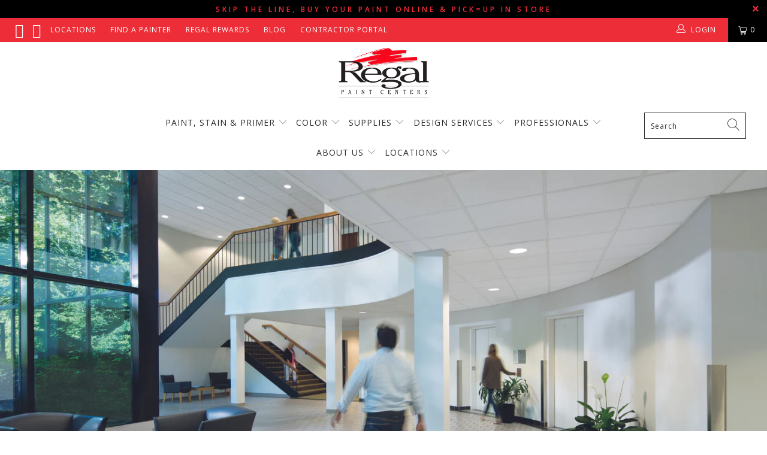

--- FILE ---
content_type: text/html; charset=utf-8
request_url: https://regalpaintcenters.com/pages/scuff-x
body_size: 39165
content:


 <!DOCTYPE html>
<html lang="en"> <head>
<meta name="facebook-domain-verification" content="mgwj5jq64pm7i5war5fiskwh5rt6a4" />


<!-- Google tag (gtag.js) -->
<script async src="https://www.googletagmanager.com/gtag/js?id=AW-635958817"></script>
<script>
  window.dataLayer = window.dataLayer || [];
  function gtag(){dataLayer.push(arguments);}
  gtag('js', new Date());

  gtag('config', 'AW-635958817');
</script>

<meta name="google-site-verification" content="PpRfvJXfL6pllZmzu2XQcErV9P6fEUnvz3N5uQJ3smQ" /> <meta charset="utf-8"> <meta http-equiv="cleartype" content="on"> <meta name="robots" content="index,follow">

	<!-- Facebook Verification Code --> <meta name="facebook-domain-verification" content="bbnyd9dk0mruaczdbxyldmhepd0bdk" /> <!-- Mobile Specific Metas --> <meta name="HandheldFriendly" content="True"> <meta name="MobileOptimized" content="320"> <meta name="viewport" content="width=device-width,initial-scale=1"> <meta name="theme-color" content="#ffffff"> <title>
      Scuff-X | Regal Paint Centers</title> <link rel="preconnect dns-prefetch" href="https://fonts.shopifycdn.com" /> <link rel="preconnect dns-prefetch" href="https://cdn.shopify.com" /> <link rel="preconnect dns-prefetch" href="https://v.shopify.com" /> <link rel="preconnect dns-prefetch" href="https://cdn.shopifycloud.com" /> <link rel="preconnect dns-prefetch" href="https://productreviews.shopifycdn.com" /> <link rel="stylesheet" href="https://cdnjs.cloudflare.com/ajax/libs/fancybox/3.5.6/jquery.fancybox.css"> <!-- Stylesheets for Turbo "5.0.2" --> <link href="//regalpaintcenters.com/cdn/shop/t/66/assets/styles.scss.css?v=98106499383557809491768313857" rel="stylesheet" type="text/css" media="all" /> <script>
      window.lazySizesConfig = window.lazySizesConfig || {};

      lazySizesConfig.expand = 300;
      lazySizesConfig.loadHidden = false;

      /*! lazysizes - v4.1.4 */
      !function(a,b){var c=b(a,a.document);a.lazySizes=c,"object"==typeof module&&module.exports&&(module.exports=c)}(window,function(a,b){"use strict";if(b.getElementsByClassName){var c,d,e=b.documentElement,f=a.Date,g=a.HTMLPictureElement,h="addEventListener",i="getAttribute",j=a[h],k=a.setTimeout,l=a.requestAnimationFrame||k,m=a.requestIdleCallback,n=/^picture$/i,o=["load","error","lazyincluded","_lazyloaded"],p={},q=Array.prototype.forEach,r=function(a,b){return p[b]||(p[b]=new RegExp("(\\s|^)"+b+"(\\s|$)")),p[b].test(a[i]("class")||"")&&p[b]},s=function(a,b){r(a,b)||a.setAttribute("class",(a[i]("class")||"").trim()+" "+b)},t=function(a,b){var c;(c=r(a,b))&&a.setAttribute("class",(a[i]("class")||"").replace(c," "))},u=function(a,b,c){var d=c?h:"removeEventListener";c&&u(a,b),o.forEach(function(c){a[d](c,b)})},v=function(a,d,e,f,g){var h=b.createEvent("Event");return e||(e={}),e.instance=c,h.initEvent(d,!f,!g),h.detail=e,a.dispatchEvent(h),h},w=function(b,c){var e;!g&&(e=a.picturefill||d.pf)?(c&&c.src&&!b[i]("srcset")&&b.setAttribute("srcset",c.src),e({reevaluate:!0,elements:[b]})):c&&c.src&&(b.src=c.src)},x=function(a,b){return(getComputedStyle(a,null)||{})[b]},y=function(a,b,c){for(c=c||a.offsetWidth;c<d.minSize&&b&&!a._lazysizesWidth;)c=b.offsetWidth,b=b.parentNode;return c},z=function(){var a,c,d=[],e=[],f=d,g=function(){var b=f;for(f=d.length?e:d,a=!0,c=!1;b.length;)b.shift()();a=!1},h=function(d,e){a&&!e?d.apply(this,arguments):(f.push(d),c||(c=!0,(b.hidden?k:l)(g)))};return h._lsFlush=g,h}(),A=function(a,b){return b?function(){z(a)}:function(){var b=this,c=arguments;z(function(){a.apply(b,c)})}},B=function(a){var b,c=0,e=d.throttleDelay,g=d.ricTimeout,h=function(){b=!1,c=f.now(),a()},i=m&&g>49?function(){m(h,{timeout:g}),g!==d.ricTimeout&&(g=d.ricTimeout)}:A(function(){k(h)},!0);return function(a){var d;(a=a===!0)&&(g=33),b||(b=!0,d=e-(f.now()-c),0>d&&(d=0),a||9>d?i():k(i,d))}},C=function(a){var b,c,d=99,e=function(){b=null,a()},g=function(){var a=f.now()-c;d>a?k(g,d-a):(m||e)(e)};return function(){c=f.now(),b||(b=k(g,d))}};!function(){var b,c={lazyClass:"lazyload",loadedClass:"lazyloaded",loadingClass:"lazyloading",preloadClass:"lazypreload",errorClass:"lazyerror",autosizesClass:"lazyautosizes",srcAttr:"data-src",srcsetAttr:"data-srcset",sizesAttr:"data-sizes",minSize:40,customMedia:{},init:!0,expFactor:1.5,hFac:.8,loadMode:2,loadHidden:!0,ricTimeout:0,throttleDelay:125};d=a.lazySizesConfig||a.lazysizesConfig||{};for(b in c)b in d||(d[b]=c[b]);a.lazySizesConfig=d,k(function(){d.init&&F()})}();var D=function(){var g,l,m,o,p,y,D,F,G,H,I,J,K,L,M=/^img$/i,N=/^iframe$/i,O="onscroll"in a&&!/(gle|ing)bot/.test(navigator.userAgent),P=0,Q=0,R=0,S=-1,T=function(a){R--,a&&a.target&&u(a.target,T),(!a||0>R||!a.target)&&(R=0)},U=function(a,c){var d,f=a,g="hidden"==x(b.body,"visibility")||"hidden"!=x(a.parentNode,"visibility")&&"hidden"!=x(a,"visibility");for(F-=c,I+=c,G-=c,H+=c;g&&(f=f.offsetParent)&&f!=b.body&&f!=e;)g=(x(f,"opacity")||1)>0,g&&"visible"!=x(f,"overflow")&&(d=f.getBoundingClientRect(),g=H>d.left&&G<d.right&&I>d.top-1&&F<d.bottom+1);return g},V=function(){var a,f,h,j,k,m,n,p,q,r=c.elements;if((o=d.loadMode)&&8>R&&(a=r.length)){f=0,S++,null==K&&("expand"in d||(d.expand=e.clientHeight>500&&e.clientWidth>500?500:370),J=d.expand,K=J*d.expFactor),K>Q&&1>R&&S>2&&o>2&&!b.hidden?(Q=K,S=0):Q=o>1&&S>1&&6>R?J:P;for(;a>f;f++)if(r[f]&&!r[f]._lazyRace)if(O)if((p=r[f][i]("data-expand"))&&(m=1*p)||(m=Q),q!==m&&(y=innerWidth+m*L,D=innerHeight+m,n=-1*m,q=m),h=r[f].getBoundingClientRect(),(I=h.bottom)>=n&&(F=h.top)<=D&&(H=h.right)>=n*L&&(G=h.left)<=y&&(I||H||G||F)&&(d.loadHidden||"hidden"!=x(r[f],"visibility"))&&(l&&3>R&&!p&&(3>o||4>S)||U(r[f],m))){if(ba(r[f]),k=!0,R>9)break}else!k&&l&&!j&&4>R&&4>S&&o>2&&(g[0]||d.preloadAfterLoad)&&(g[0]||!p&&(I||H||G||F||"auto"!=r[f][i](d.sizesAttr)))&&(j=g[0]||r[f]);else ba(r[f]);j&&!k&&ba(j)}},W=B(V),X=function(a){s(a.target,d.loadedClass),t(a.target,d.loadingClass),u(a.target,Z),v(a.target,"lazyloaded")},Y=A(X),Z=function(a){Y({target:a.target})},$=function(a,b){try{a.contentWindow.location.replace(b)}catch(c){a.src=b}},_=function(a){var b,c=a[i](d.srcsetAttr);(b=d.customMedia[a[i]("data-media")||a[i]("media")])&&a.setAttribute("media",b),c&&a.setAttribute("srcset",c)},aa=A(function(a,b,c,e,f){var g,h,j,l,o,p;(o=v(a,"lazybeforeunveil",b)).defaultPrevented||(e&&(c?s(a,d.autosizesClass):a.setAttribute("sizes",e)),h=a[i](d.srcsetAttr),g=a[i](d.srcAttr),f&&(j=a.parentNode,l=j&&n.test(j.nodeName||"")),p=b.firesLoad||"src"in a&&(h||g||l),o={target:a},p&&(u(a,T,!0),clearTimeout(m),m=k(T,2500),s(a,d.loadingClass),u(a,Z,!0)),l&&q.call(j.getElementsByTagName("source"),_),h?a.setAttribute("srcset",h):g&&!l&&(N.test(a.nodeName)?$(a,g):a.src=g),f&&(h||l)&&w(a,{src:g})),a._lazyRace&&delete a._lazyRace,t(a,d.lazyClass),z(function(){(!p||a.complete&&a.naturalWidth>1)&&(p?T(o):R--,X(o))},!0)}),ba=function(a){var b,c=M.test(a.nodeName),e=c&&(a[i](d.sizesAttr)||a[i]("sizes")),f="auto"==e;(!f&&l||!c||!a[i]("src")&&!a.srcset||a.complete||r(a,d.errorClass)||!r(a,d.lazyClass))&&(b=v(a,"lazyunveilread").detail,f&&E.updateElem(a,!0,a.offsetWidth),a._lazyRace=!0,R++,aa(a,b,f,e,c))},ca=function(){if(!l){if(f.now()-p<999)return void k(ca,999);var a=C(function(){d.loadMode=3,W()});l=!0,d.loadMode=3,W(),j("scroll",function(){3==d.loadMode&&(d.loadMode=2),a()},!0)}};return{_:function(){p=f.now(),c.elements=b.getElementsByClassName(d.lazyClass),g=b.getElementsByClassName(d.lazyClass+" "+d.preloadClass),L=d.hFac,j("scroll",W,!0),j("resize",W,!0),a.MutationObserver?new MutationObserver(W).observe(e,{childList:!0,subtree:!0,attributes:!0}):(e[h]("DOMNodeInserted",W,!0),e[h]("DOMAttrModified",W,!0),setInterval(W,999)),j("hashchange",W,!0),["focus","mouseover","click","load","transitionend","animationend","webkitAnimationEnd"].forEach(function(a){b[h](a,W,!0)}),/d$|^c/.test(b.readyState)?ca():(j("load",ca),b[h]("DOMContentLoaded",W),k(ca,2e4)),c.elements.length?(V(),z._lsFlush()):W()},checkElems:W,unveil:ba}}(),E=function(){var a,c=A(function(a,b,c,d){var e,f,g;if(a._lazysizesWidth=d,d+="px",a.setAttribute("sizes",d),n.test(b.nodeName||""))for(e=b.getElementsByTagName("source"),f=0,g=e.length;g>f;f++)e[f].setAttribute("sizes",d);c.detail.dataAttr||w(a,c.detail)}),e=function(a,b,d){var e,f=a.parentNode;f&&(d=y(a,f,d),e=v(a,"lazybeforesizes",{width:d,dataAttr:!!b}),e.defaultPrevented||(d=e.detail.width,d&&d!==a._lazysizesWidth&&c(a,f,e,d)))},f=function(){var b,c=a.length;if(c)for(b=0;c>b;b++)e(a[b])},g=C(f);return{_:function(){a=b.getElementsByClassName(d.autosizesClass),j("resize",g)},checkElems:g,updateElem:e}}(),F=function(){F.i||(F.i=!0,E._(),D._())};return c={cfg:d,autoSizer:E,loader:D,init:F,uP:w,aC:s,rC:t,hC:r,fire:v,gW:y,rAF:z}}});

      /*! lazysizes - v4.1.4 */
      !function(a,b){var c=function(){b(a.lazySizes),a.removeEventListener("lazyunveilread",c,!0)};b=b.bind(null,a,a.document),"object"==typeof module&&module.exports?b(require("lazysizes")):a.lazySizes?c():a.addEventListener("lazyunveilread",c,!0)}(window,function(a,b,c){"use strict";function d(){this.ratioElems=b.getElementsByClassName("lazyaspectratio"),this._setupEvents(),this.processImages()}if(a.addEventListener){var e,f,g,h=Array.prototype.forEach,i=/^picture$/i,j="data-aspectratio",k="img["+j+"]",l=function(b){return a.matchMedia?(l=function(a){return!a||(matchMedia(a)||{}).matches})(b):a.Modernizr&&Modernizr.mq?!b||Modernizr.mq(b):!b},m=c.aC,n=c.rC,o=c.cfg;d.prototype={_setupEvents:function(){var a=this,c=function(b){b.naturalWidth<36?a.addAspectRatio(b,!0):a.removeAspectRatio(b,!0)},d=function(){a.processImages()};b.addEventListener("load",function(a){a.target.getAttribute&&a.target.getAttribute(j)&&c(a.target)},!0),addEventListener("resize",function(){var b,d=function(){h.call(a.ratioElems,c)};return function(){clearTimeout(b),b=setTimeout(d,99)}}()),b.addEventListener("DOMContentLoaded",d),addEventListener("load",d)},processImages:function(a){var c,d;a||(a=b),c="length"in a&&!a.nodeName?a:a.querySelectorAll(k);for(d=0;d<c.length;d++)c[d].naturalWidth>36?this.removeAspectRatio(c[d]):this.addAspectRatio(c[d])},getSelectedRatio:function(a){var b,c,d,e,f,g=a.parentNode;if(g&&i.test(g.nodeName||""))for(d=g.getElementsByTagName("source"),b=0,c=d.length;c>b;b++)if(e=d[b].getAttribute("data-media")||d[b].getAttribute("media"),o.customMedia[e]&&(e=o.customMedia[e]),l(e)){f=d[b].getAttribute(j);break}return f||a.getAttribute(j)||""},parseRatio:function(){var a=/^\s*([+\d\.]+)(\s*[\/x]\s*([+\d\.]+))?\s*$/,b={};return function(c){var d;return!b[c]&&(d=c.match(a))&&(d[3]?b[c]=d[1]/d[3]:b[c]=1*d[1]),b[c]}}(),addAspectRatio:function(b,c){var d,e=b.offsetWidth,f=b.offsetHeight;return c||m(b,"lazyaspectratio"),36>e&&0>=f?void((e||f&&a.console)&&console.log("Define width or height of image, so we can calculate the other dimension")):(d=this.getSelectedRatio(b),d=this.parseRatio(d),void(d&&(e?b.style.height=e/d+"px":b.style.width=f*d+"px")))},removeAspectRatio:function(a){n(a,"lazyaspectratio"),a.style.height="",a.style.width="",a.removeAttribute(j)}},f=function(){g=a.jQuery||a.Zepto||a.shoestring||a.$,g&&g.fn&&!g.fn.imageRatio&&g.fn.filter&&g.fn.add&&g.fn.find?g.fn.imageRatio=function(){return e.processImages(this.find(k).add(this.filter(k))),this}:g=!1},f(),setTimeout(f),e=new d,a.imageRatio=e,"object"==typeof module&&module.exports?module.exports=e:"function"==typeof define&&define.amd&&define(e)}});

        /*! lazysizes - v4.1.5 */
        !function(a,b){var c=function(){b(a.lazySizes),a.removeEventListener("lazyunveilread",c,!0)};b=b.bind(null,a,a.document),"object"==typeof module&&module.exports?b(require("lazysizes")):a.lazySizes?c():a.addEventListener("lazyunveilread",c,!0)}(window,function(a,b,c){"use strict";if(a.addEventListener){var d=/\s+/g,e=/\s*\|\s+|\s+\|\s*/g,f=/^(.+?)(?:\s+\[\s*(.+?)\s*\])(?:\s+\[\s*(.+?)\s*\])?$/,g=/^\s*\(*\s*type\s*:\s*(.+?)\s*\)*\s*$/,h=/\(|\)|'/,i={contain:1,cover:1},j=function(a){var b=c.gW(a,a.parentNode);return(!a._lazysizesWidth||b>a._lazysizesWidth)&&(a._lazysizesWidth=b),a._lazysizesWidth},k=function(a){var b;return b=(getComputedStyle(a)||{getPropertyValue:function(){}}).getPropertyValue("background-size"),!i[b]&&i[a.style.backgroundSize]&&(b=a.style.backgroundSize),b},l=function(a,b){if(b){var c=b.match(g);c&&c[1]?a.setAttribute("type",c[1]):a.setAttribute("media",lazySizesConfig.customMedia[b]||b)}},m=function(a,c,g){var h=b.createElement("picture"),i=c.getAttribute(lazySizesConfig.sizesAttr),j=c.getAttribute("data-ratio"),k=c.getAttribute("data-optimumx");c._lazybgset&&c._lazybgset.parentNode==c&&c.removeChild(c._lazybgset),Object.defineProperty(g,"_lazybgset",{value:c,writable:!0}),Object.defineProperty(c,"_lazybgset",{value:h,writable:!0}),a=a.replace(d," ").split(e),h.style.display="none",g.className=lazySizesConfig.lazyClass,1!=a.length||i||(i="auto"),a.forEach(function(a){var c,d=b.createElement("source");i&&"auto"!=i&&d.setAttribute("sizes",i),(c=a.match(f))?(d.setAttribute(lazySizesConfig.srcsetAttr,c[1]),l(d,c[2]),l(d,c[3])):d.setAttribute(lazySizesConfig.srcsetAttr,a),h.appendChild(d)}),i&&(g.setAttribute(lazySizesConfig.sizesAttr,i),c.removeAttribute(lazySizesConfig.sizesAttr),c.removeAttribute("sizes")),k&&g.setAttribute("data-optimumx",k),j&&g.setAttribute("data-ratio",j),h.appendChild(g),c.appendChild(h)},n=function(a){if(a.target._lazybgset){var b=a.target,d=b._lazybgset,e=b.currentSrc||b.src;if(e){var f=c.fire(d,"bgsetproxy",{src:e,useSrc:h.test(e)?JSON.stringify(e):e});f.defaultPrevented||(d.style.backgroundImage="url("+f.detail.useSrc+")")}b._lazybgsetLoading&&(c.fire(d,"_lazyloaded",{},!1,!0),delete b._lazybgsetLoading)}};addEventListener("lazybeforeunveil",function(a){var d,e,f;!a.defaultPrevented&&(d=a.target.getAttribute("data-bgset"))&&(f=a.target,e=b.createElement("img"),e.alt="",e._lazybgsetLoading=!0,a.detail.firesLoad=!0,m(d,f,e),setTimeout(function(){c.loader.unveil(e),c.rAF(function(){c.fire(e,"_lazyloaded",{},!0,!0),e.complete&&n({target:e})})}))}),b.addEventListener("load",n,!0),a.addEventListener("lazybeforesizes",function(a){if(a.detail.instance==c&&a.target._lazybgset&&a.detail.dataAttr){var b=a.target._lazybgset,d=k(b);i[d]&&(a.target._lazysizesParentFit=d,c.rAF(function(){a.target.setAttribute("data-parent-fit",d),a.target._lazysizesParentFit&&delete a.target._lazysizesParentFit}))}},!0),b.documentElement.addEventListener("lazybeforesizes",function(a){!a.defaultPrevented&&a.target._lazybgset&&a.detail.instance==c&&(a.detail.width=j(a.target._lazybgset))})}});</script> <script>
      
Shopify = window.Shopify || {};Shopify.theme_settings = {};Shopify.theme_settings.display_tos_checkbox = false;Shopify.theme_settings.go_to_checkout = false;Shopify.theme_settings.cart_action = "reload_page";Shopify.theme_settings.collection_swatches = false;Shopify.theme_settings.collection_secondary_image = false;Shopify.theme_settings.show_multiple_currencies = false;Shopify.theme_settings.display_inventory_left = false;Shopify.theme_settings.inventory_threshold = 10;Shopify.theme_settings.limit_quantity = false;Shopify.theme_settings.menu_position = "inline";Shopify.theme_settings.newsletter_popup = false;Shopify.theme_settings.newsletter_popup_days = "14";Shopify.theme_settings.newsletter_popup_mobile = false;Shopify.theme_settings.newsletter_popup_seconds = 0;Shopify.theme_settings.pagination_type = "load_more";Shopify.theme_settings.search_pagination_type = "infinite_scroll";Shopify.theme_settings.enable_shopify_review_comments = true;Shopify.theme_settings.enable_shopify_collection_badges = false;Shopify.theme_settings.quick_shop_thumbnail_position = "bottom-thumbnails";Shopify.theme_settings.product_form_style = "dropdown";Shopify.theme_settings.sale_banner_enabled = true;Shopify.theme_settings.display_savings = false;Shopify.theme_settings.display_sold_out_price = false;Shopify.theme_settings.sold_out_text = "Sold Out";Shopify.theme_settings.free_text = "";Shopify.theme_settings.search_option = "everything";Shopify.theme_settings.search_items_to_display = 10;Shopify.theme_settings.enable_autocomplete = true;Shopify.theme_settings.page_dots_enabled = true;Shopify.theme_settings.slideshow_arrow_size = "regular";Shopify.theme_settings.quick_shop_enabled = false;Shopify.translation =Shopify.translation || {};Shopify.translation.agree_to_terms_warning = "You must agree with the terms and conditions to checkout.";Shopify.translation.one_item_left = "item left";Shopify.translation.items_left_text = "items left";Shopify.translation.cart_savings_text = "Total Savings";Shopify.translation.cart_discount_text = "Discount";Shopify.translation.cart_subtotal_text = "Subtotal";Shopify.translation.cart_remove_text = "Remove";Shopify.translation.newsletter_success_text = "Thank you for joining our mailing list!";Shopify.translation.notify_email = "Enter your email address...";Shopify.translation.notify_email_value = "Translation missing: en.contact.fields.email";Shopify.translation.notify_email_send = "Send";Shopify.translation.notify_message_first = "Please notify me when ";Shopify.translation.notify_message_last = " becomes available - ";Shopify.translation.notify_success_text = "Thanks! We will notify you when this product becomes available!";Shopify.translation.add_to_cart = "Add to Cart";Shopify.translation.coming_soon_text = "Coming Soon";Shopify.translation.sold_out_text = "Sold Out";Shopify.translation.sale_text = "Sale";Shopify.translation.savings_text = "You Save";Shopify.translation.free_price_text = "Translation missing: en.settings.free_price_text";Shopify.translation.from_text = "from";Shopify.translation.new_text = "New";Shopify.translation.pre_order_text = "Pre-Order";Shopify.translation.unavailable_text = "Unavailable";Shopify.translation.all_results = "View all results";</script> <meta name="description" content="Experience the power and quality of Benjamin Moore&#39;s Scuff-X at Regal Paint Centers, serving MD, VA and the Washington metropolitan area. With its quick dry time, low odor formula and scuff-resistant finish, Scuff-X is the perfect paint choice for high traffic and busy areas." /> <link rel="shortcut icon" type="image/x-icon" href="//regalpaintcenters.com/cdn/shop/files/Regal-favicon-3_180x180.png?v=1613785232"> <link rel="apple-touch-icon" href="//regalpaintcenters.com/cdn/shop/files/Regal-favicon-3_180x180.png?v=1613785232"/> <link rel="apple-touch-icon" sizes="57x57" href="//regalpaintcenters.com/cdn/shop/files/Regal-favicon-3_57x57.png?v=1613785232"/> <link rel="apple-touch-icon" sizes="60x60" href="//regalpaintcenters.com/cdn/shop/files/Regal-favicon-3_60x60.png?v=1613785232"/> <link rel="apple-touch-icon" sizes="72x72" href="//regalpaintcenters.com/cdn/shop/files/Regal-favicon-3_72x72.png?v=1613785232"/> <link rel="apple-touch-icon" sizes="76x76" href="//regalpaintcenters.com/cdn/shop/files/Regal-favicon-3_76x76.png?v=1613785232"/> <link rel="apple-touch-icon" sizes="114x114" href="//regalpaintcenters.com/cdn/shop/files/Regal-favicon-3_114x114.png?v=1613785232"/> <link rel="apple-touch-icon" sizes="180x180" href="//regalpaintcenters.com/cdn/shop/files/Regal-favicon-3_180x180.png?v=1613785232"/> <link rel="apple-touch-icon" sizes="228x228" href="//regalpaintcenters.com/cdn/shop/files/Regal-favicon-3_228x228.png?v=1613785232"/> <link rel="canonical" href="https://regalpaintcenters.com/pages/scuff-x" /> <script>window.performance && window.performance.mark && window.performance.mark('shopify.content_for_header.start');</script><meta id="shopify-digital-wallet" name="shopify-digital-wallet" content="/6160023622/digital_wallets/dialog">
<meta name="shopify-checkout-api-token" content="5879ba63f2e0bbe1e36d044c7c752cfb">
<meta id="in-context-paypal-metadata" data-shop-id="6160023622" data-venmo-supported="false" data-environment="production" data-locale="en_US" data-paypal-v4="true" data-currency="USD">
<script async="async" src="/checkouts/internal/preloads.js?locale=en-US"></script>
<script id="apple-pay-shop-capabilities" type="application/json">{"shopId":6160023622,"countryCode":"US","currencyCode":"USD","merchantCapabilities":["supports3DS"],"merchantId":"gid:\/\/shopify\/Shop\/6160023622","merchantName":"Regal Paint Centers","requiredBillingContactFields":["postalAddress","email","phone"],"requiredShippingContactFields":["postalAddress","email","phone"],"shippingType":"shipping","supportedNetworks":["visa","masterCard","amex","discover","elo","jcb"],"total":{"type":"pending","label":"Regal Paint Centers","amount":"1.00"},"shopifyPaymentsEnabled":true,"supportsSubscriptions":true}</script>
<script id="shopify-features" type="application/json">{"accessToken":"5879ba63f2e0bbe1e36d044c7c752cfb","betas":["rich-media-storefront-analytics"],"domain":"regalpaintcenters.com","predictiveSearch":true,"shopId":6160023622,"locale":"en"}</script>
<script>var Shopify = Shopify || {};
Shopify.shop = "paintpass3200.myshopify.com";
Shopify.locale = "en";
Shopify.currency = {"active":"USD","rate":"1.0"};
Shopify.country = "US";
Shopify.theme = {"name":"BM COTY 2026 Launch","id":142412447814,"schema_name":"Turbo","schema_version":"5.0.2","theme_store_id":null,"role":"main"};
Shopify.theme.handle = "null";
Shopify.theme.style = {"id":null,"handle":null};
Shopify.cdnHost = "regalpaintcenters.com/cdn";
Shopify.routes = Shopify.routes || {};
Shopify.routes.root = "/";</script>
<script type="module">!function(o){(o.Shopify=o.Shopify||{}).modules=!0}(window);</script>
<script>!function(o){function n(){var o=[];function n(){o.push(Array.prototype.slice.apply(arguments))}return n.q=o,n}var t=o.Shopify=o.Shopify||{};t.loadFeatures=n(),t.autoloadFeatures=n()}(window);</script>
<script id="shop-js-analytics" type="application/json">{"pageType":"page"}</script>
<script defer="defer" async type="module" src="//regalpaintcenters.com/cdn/shopifycloud/shop-js/modules/v2/client.init-shop-cart-sync_BT-GjEfc.en.esm.js"></script>
<script defer="defer" async type="module" src="//regalpaintcenters.com/cdn/shopifycloud/shop-js/modules/v2/chunk.common_D58fp_Oc.esm.js"></script>
<script defer="defer" async type="module" src="//regalpaintcenters.com/cdn/shopifycloud/shop-js/modules/v2/chunk.modal_xMitdFEc.esm.js"></script>
<script type="module">
  await import("//regalpaintcenters.com/cdn/shopifycloud/shop-js/modules/v2/client.init-shop-cart-sync_BT-GjEfc.en.esm.js");
await import("//regalpaintcenters.com/cdn/shopifycloud/shop-js/modules/v2/chunk.common_D58fp_Oc.esm.js");
await import("//regalpaintcenters.com/cdn/shopifycloud/shop-js/modules/v2/chunk.modal_xMitdFEc.esm.js");

  window.Shopify.SignInWithShop?.initShopCartSync?.({"fedCMEnabled":true,"windoidEnabled":true});

</script>
<script>(function() {
  var isLoaded = false;
  function asyncLoad() {
    if (isLoaded) return;
    isLoaded = true;
    var urls = ["https:\/\/shopify.intercom.io\/widget.js?shop=paintpass3200.myshopify.com","https:\/\/cdn1.stamped.io\/files\/widget.min.js?shop=paintpass3200.myshopify.com","https:\/\/www.pxucdn.com\/apps\/uso.js?shop=paintpass3200.myshopify.com"];
    for (var i = 0; i <urls.length; i++) {
      var s = document.createElement('script');
      s.type = 'text/javascript';
      s.async = true;
      s.src = urls[i];
      var x = document.getElementsByTagName('script')[0];
      x.parentNode.insertBefore(s, x);
    }
  };
  if(window.attachEvent) {
    window.attachEvent('onload', asyncLoad);
  } else {
    window.addEventListener('load', asyncLoad, false);
  }
})();</script>
<script id="__st">var __st={"a":6160023622,"offset":-18000,"reqid":"bedf63a2-e2a9-45f1-9d74-d5b485767c19-1769479915","pageurl":"regalpaintcenters.com\/pages\/scuff-x","s":"pages-22656942150","u":"fedc22cf4f7e","p":"page","rtyp":"page","rid":22656942150};</script>
<script>window.ShopifyPaypalV4VisibilityTracking = true;</script>
<script id="captcha-bootstrap">!function(){'use strict';const t='contact',e='account',n='new_comment',o=[[t,t],['blogs',n],['comments',n],[t,'customer']],c=[[e,'customer_login'],[e,'guest_login'],[e,'recover_customer_password'],[e,'create_customer']],r=t=>t.map((([t,e])=>`form[action*='/${t}']:not([data-nocaptcha='true']) input[name='form_type'][value='${e}']`)).join(','),a=t=>()=>t?[...document.querySelectorAll(t)].map((t=>t.form)):[];function s(){const t=[...o],e=r(t);return a(e)}const i='password',u='form_key',d=['recaptcha-v3-token','g-recaptcha-response','h-captcha-response',i],f=()=>{try{return window.sessionStorage}catch{return}},m='__shopify_v',_=t=>t.elements[u];function p(t,e,n=!1){try{const o=window.sessionStorage,c=JSON.parse(o.getItem(e)),{data:r}=function(t){const{data:e,action:n}=t;return t[m]||n?{data:e,action:n}:{data:t,action:n}}(c);for(const[e,n]of Object.entries(r))t.elements[e]&&(t.elements[e].value=n);n&&o.removeItem(e)}catch(o){console.error('form repopulation failed',{error:o})}}const l='form_type',E='cptcha';function T(t){t.dataset[E]=!0}const w=window,h=w.document,L='Shopify',v='ce_forms',y='captcha';let A=!1;((t,e)=>{const n=(g='f06e6c50-85a8-45c8-87d0-21a2b65856fe',I='https://cdn.shopify.com/shopifycloud/storefront-forms-hcaptcha/ce_storefront_forms_captcha_hcaptcha.v1.5.2.iife.js',D={infoText:'Protected by hCaptcha',privacyText:'Privacy',termsText:'Terms'},(t,e,n)=>{const o=w[L][v],c=o.bindForm;if(c)return c(t,g,e,D).then(n);var r;o.q.push([[t,g,e,D],n]),r=I,A||(h.body.append(Object.assign(h.createElement('script'),{id:'captcha-provider',async:!0,src:r})),A=!0)});var g,I,D;w[L]=w[L]||{},w[L][v]=w[L][v]||{},w[L][v].q=[],w[L][y]=w[L][y]||{},w[L][y].protect=function(t,e){n(t,void 0,e),T(t)},Object.freeze(w[L][y]),function(t,e,n,w,h,L){const[v,y,A,g]=function(t,e,n){const i=e?o:[],u=t?c:[],d=[...i,...u],f=r(d),m=r(i),_=r(d.filter((([t,e])=>n.includes(e))));return[a(f),a(m),a(_),s()]}(w,h,L),I=t=>{const e=t.target;return e instanceof HTMLFormElement?e:e&&e.form},D=t=>v().includes(t);t.addEventListener('submit',(t=>{const e=I(t);if(!e)return;const n=D(e)&&!e.dataset.hcaptchaBound&&!e.dataset.recaptchaBound,o=_(e),c=g().includes(e)&&(!o||!o.value);(n||c)&&t.preventDefault(),c&&!n&&(function(t){try{if(!f())return;!function(t){const e=f();if(!e)return;const n=_(t);if(!n)return;const o=n.value;o&&e.removeItem(o)}(t);const e=Array.from(Array(32),(()=>Math.random().toString(36)[2])).join('');!function(t,e){_(t)||t.append(Object.assign(document.createElement('input'),{type:'hidden',name:u})),t.elements[u].value=e}(t,e),function(t,e){const n=f();if(!n)return;const o=[...t.querySelectorAll(`input[type='${i}']`)].map((({name:t})=>t)),c=[...d,...o],r={};for(const[a,s]of new FormData(t).entries())c.includes(a)||(r[a]=s);n.setItem(e,JSON.stringify({[m]:1,action:t.action,data:r}))}(t,e)}catch(e){console.error('failed to persist form',e)}}(e),e.submit())}));const S=(t,e)=>{t&&!t.dataset[E]&&(n(t,e.some((e=>e===t))),T(t))};for(const o of['focusin','change'])t.addEventListener(o,(t=>{const e=I(t);D(e)&&S(e,y())}));const B=e.get('form_key'),M=e.get(l),P=B&&M;t.addEventListener('DOMContentLoaded',(()=>{const t=y();if(P)for(const e of t)e.elements[l].value===M&&p(e,B);[...new Set([...A(),...v().filter((t=>'true'===t.dataset.shopifyCaptcha))])].forEach((e=>S(e,t)))}))}(h,new URLSearchParams(w.location.search),n,t,e,['guest_login'])})(!0,!0)}();</script>
<script integrity="sha256-4kQ18oKyAcykRKYeNunJcIwy7WH5gtpwJnB7kiuLZ1E=" data-source-attribution="shopify.loadfeatures" defer="defer" src="//regalpaintcenters.com/cdn/shopifycloud/storefront/assets/storefront/load_feature-a0a9edcb.js" crossorigin="anonymous"></script>
<script data-source-attribution="shopify.dynamic_checkout.dynamic.init">var Shopify=Shopify||{};Shopify.PaymentButton=Shopify.PaymentButton||{isStorefrontPortableWallets:!0,init:function(){window.Shopify.PaymentButton.init=function(){};var t=document.createElement("script");t.src="https://regalpaintcenters.com/cdn/shopifycloud/portable-wallets/latest/portable-wallets.en.js",t.type="module",document.head.appendChild(t)}};
</script>
<script data-source-attribution="shopify.dynamic_checkout.buyer_consent">
  function portableWalletsHideBuyerConsent(e){var t=document.getElementById("shopify-buyer-consent"),n=document.getElementById("shopify-subscription-policy-button");t&&n&&(t.classList.add("hidden"),t.setAttribute("aria-hidden","true"),n.removeEventListener("click",e))}function portableWalletsShowBuyerConsent(e){var t=document.getElementById("shopify-buyer-consent"),n=document.getElementById("shopify-subscription-policy-button");t&&n&&(t.classList.remove("hidden"),t.removeAttribute("aria-hidden"),n.addEventListener("click",e))}window.Shopify?.PaymentButton&&(window.Shopify.PaymentButton.hideBuyerConsent=portableWalletsHideBuyerConsent,window.Shopify.PaymentButton.showBuyerConsent=portableWalletsShowBuyerConsent);
</script>
<script data-source-attribution="shopify.dynamic_checkout.cart.bootstrap">document.addEventListener("DOMContentLoaded",(function(){function t(){return document.querySelector("shopify-accelerated-checkout-cart, shopify-accelerated-checkout")}if(t())Shopify.PaymentButton.init();else{new MutationObserver((function(e,n){t()&&(Shopify.PaymentButton.init(),n.disconnect())})).observe(document.body,{childList:!0,subtree:!0})}}));
</script>
<link id="shopify-accelerated-checkout-styles" rel="stylesheet" media="screen" href="https://regalpaintcenters.com/cdn/shopifycloud/portable-wallets/latest/accelerated-checkout-backwards-compat.css" crossorigin="anonymous">
<style id="shopify-accelerated-checkout-cart">
        #shopify-buyer-consent {
  margin-top: 1em;
  display: inline-block;
  width: 100%;
}

#shopify-buyer-consent.hidden {
  display: none;
}

#shopify-subscription-policy-button {
  background: none;
  border: none;
  padding: 0;
  text-decoration: underline;
  font-size: inherit;
  cursor: pointer;
}

#shopify-subscription-policy-button::before {
  box-shadow: none;
}

      </style>

<script>window.performance && window.performance.mark && window.performance.mark('shopify.content_for_header.end');</script>
    

    

<meta name="author" content="Regal Paint Centers">
<meta property="og:url" content="https://regalpaintcenters.com/pages/scuff-x">
<meta property="og:site_name" content="Regal Paint Centers"> <meta property="og:type" content="article"> <meta property="og:title" content="Scuff-X"> <meta property="og:image" content="https://cdn.shopify.com/s/files/1/0010/0994/2575/files/ScuffX_HospitalityEstablishment.jpg?11629084858241545183"> <meta property="og:image:secure_url" content="https://cdn.shopify.com/s/files/1/0010/0994/2575/files/ScuffX_HospitalityEstablishment.jpg?11629084858241545183"> <meta property="og:description" content="Experience the power and quality of Benjamin Moore&#39;s Scuff-X at Regal Paint Centers, serving MD, VA and the Washington metropolitan area. With its quick dry time, low odor formula and scuff-resistant finish, Scuff-X is the perfect paint choice for high traffic and busy areas.">




<meta name="twitter:card" content="summary">


    
    
    
    

<!-- BEGIN app block: shopify://apps/klaviyo-email-marketing-sms/blocks/klaviyo-onsite-embed/2632fe16-c075-4321-a88b-50b567f42507 -->












  <script async src="https://static.klaviyo.com/onsite/js/Xgmkzz/klaviyo.js?company_id=Xgmkzz"></script>
  <script>!function(){if(!window.klaviyo){window._klOnsite=window._klOnsite||[];try{window.klaviyo=new Proxy({},{get:function(n,i){return"push"===i?function(){var n;(n=window._klOnsite).push.apply(n,arguments)}:function(){for(var n=arguments.length,o=new Array(n),w=0;w<n;w++)o[w]=arguments[w];var t="function"==typeof o[o.length-1]?o.pop():void 0,e=new Promise((function(n){window._klOnsite.push([i].concat(o,[function(i){t&&t(i),n(i)}]))}));return e}}})}catch(n){window.klaviyo=window.klaviyo||[],window.klaviyo.push=function(){var n;(n=window._klOnsite).push.apply(n,arguments)}}}}();</script>

  




  <script>
    window.klaviyoReviewsProductDesignMode = false
  </script>







<!-- END app block --><!-- BEGIN app block: shopify://apps/zapiet-pickup-delivery/blocks/app-embed/5599aff0-8af1-473a-a372-ecd72a32b4d5 -->









    <style>#storePickupApp {
}</style>




<script type="text/javascript">
    var zapietTranslations = {};

    window.ZapietMethods = {"pickup":{"active":true,"enabled":true,"name":"Pickup","sort":0,"status":{"condition":"price","operator":"morethan","value":0,"enabled":true,"product_conditions":{"enabled":true,"value":"CS Peel \u0026 Stick Samples","enable":false,"property":"type","hide_button":true}},"button":{"type":"default","default":null,"hover":"","active":null}},"delivery":{"active":false,"enabled":true,"name":"Delivery","sort":1,"status":{"condition":"price","operator":"morethan","value":5000,"enabled":true,"product_conditions":{"enabled":true,"value":"CS Peel \u0026 Stick Samples","enable":false,"property":"type","hide_button":true}},"button":{"type":"default","default":null,"hover":"","active":null}},"shipping":{"active":false,"enabled":true,"name":"Shipping","sort":1,"status":{"condition":"price","operator":"lessthan","value":1,"enabled":false,"product_conditions":{"enabled":true,"value":"CS Peel \u0026 Stick Samples","enable":true,"property":"type","hide_button":true}},"button":{"type":"default","default":null,"hover":"","active":null}}}
    window.ZapietEvent = {
        listen: function(eventKey, callback) {
            if (!this.listeners) {
                this.listeners = [];
            }
            this.listeners.push({
                eventKey: eventKey,
                callback: callback
            });
        },
    };

    

    
        
        var language_settings = {"enable_app":true,"enable_geo_search_for_pickups":true,"pickup_region_filter_enabled":false,"pickup_region_filter_field":null,"currency":"USD","weight_format":"lb","pickup.enable_map":false,"delivery_validation_method":"exact_postcode_matching","base_country_name":"United States","base_country_code":"US","method_display_style":"default","default_method_display_style":"classic","date_format":"l, F j, Y","time_format":"h:i A","week_day_start":"Sun","pickup_address_format":"<span class=\"name\"><strong>{{company_name}}</strong></span><span class=\"address\">{{address_line_1}}<br />{{city}}, {{postal_code}}</span><span class=\"distance\">{{distance}}</span>{{more_information}}","rates_enabled":true,"payment_customization_enabled":false,"distance_format":"mi","enable_delivery_address_autocompletion":false,"enable_delivery_current_location":false,"enable_pickup_address_autocompletion":false,"pickup_date_picker_enabled":true,"pickup_time_picker_enabled":true,"delivery_note_enabled":false,"delivery_note_required":false,"delivery_date_picker_enabled":true,"delivery_time_picker_enabled":true,"shipping.date_picker_enabled":false,"delivery_validate_cart":false,"pickup_validate_cart":false,"gmak":"QUl6YVN5QXk1YUNzNVpIR1ZkdXowb0trckpKNEU5Z21OZUc5VDBZ","enable_checkout_locale":true,"enable_checkout_url":true,"disable_widget_for_digital_items":false,"disable_widget_for_product_handles":"gift-card","colors":{"widget_active_background_color":null,"widget_active_border_color":null,"widget_active_icon_color":null,"widget_active_text_color":null,"widget_inactive_background_color":null,"widget_inactive_border_color":null,"widget_inactive_icon_color":null,"widget_inactive_text_color":null},"delivery_validator":{"enabled":false,"show_on_page_load":true,"sticky":true},"checkout":{"delivery":{"discount_code":null,"prepopulate_shipping_address":true,"preselect_first_available_time":true},"pickup":{"discount_code":null,"prepopulate_shipping_address":true,"customer_phone_required":false,"preselect_first_location":true,"preselect_first_available_time":true},"shipping":{"discount_code":null}},"day_name_attribute_enabled":false,"methods":{"pickup":{"active":true,"enabled":true,"name":"Pickup","sort":0,"status":{"condition":"price","operator":"morethan","value":0,"enabled":true,"product_conditions":{"enabled":true,"value":"CS Peel & Stick Samples","enable":false,"property":"type","hide_button":true}},"button":{"type":"default","default":null,"hover":"","active":null}},"delivery":{"active":false,"enabled":true,"name":"Delivery","sort":1,"status":{"condition":"price","operator":"morethan","value":5000,"enabled":true,"product_conditions":{"enabled":true,"value":"CS Peel & Stick Samples","enable":false,"property":"type","hide_button":true}},"button":{"type":"default","default":null,"hover":"","active":null}},"shipping":{"active":false,"enabled":true,"name":"Shipping","sort":1,"status":{"condition":"price","operator":"lessthan","value":1,"enabled":false,"product_conditions":{"enabled":true,"value":"CS Peel & Stick Samples","enable":true,"property":"type","hide_button":true}},"button":{"type":"default","default":null,"hover":"","active":null}}},"translations":{"methods":{"shipping":"Shipping","pickup":"Pickups","delivery":"Delivery"},"calendar":{"january":"January","february":"February","march":"March","april":"April","may":"May","june":"June","july":"July","august":"August","september":"September","october":"October","november":"November","december":"December","sunday":"Sun","monday":"Mon","tuesday":"Tue","wednesday":"Wed","thursday":"Thu","friday":"Fri","saturday":"Sat","today":"","close":"","labelMonthNext":"Next month","labelMonthPrev":"Previous month","labelMonthSelect":"Select a month","labelYearSelect":"Select a year","and":"and","between":"between"},"pickup":{"checkout_button":"Checkout","location_label":"Choose a location.","could_not_find_location":"Sorry, we could not find your location.","datepicker_label":"Choose a date and time.","datepicker_placeholder":"Choose a date and time.","date_time_output":"{{DATE}} at {{TIME}}","location_placeholder":"Enter your ZIP code ...","filter_by_region_placeholder":"Filter by region","heading":"In-Store Pickup","note":"Find your nearest pickup location:","max_order_total":"Maximum order value for pickup is $0.00","max_order_weight":"Maximum order weight for pickup is {{ weight }}","min_order_total":"Minimum order value for pickup is $0.00","min_order_weight":"Minimum order weight for pickup is {{ weight }}","more_information":"More information","no_date_time_selected":"Please select a date & time.","no_locations_found":"Sorry, pickup is not available for your selected items.","no_locations_region":"Sorry, pickup is not available in your region.","cart_eligibility_error":"Sorry, pickup is not available for your selected items.","method_not_available":"Not available","opening_hours":"Opening hours","locations_found":"Please choose a pickup location, date and time:","preselect_first_available_time":"Select a time","location_error":"Please select a pickup location.","checkout_error":"Please select a date and time for pickup."},"delivery":{"checkout_button":"Checkout","could_not_find_location":"Sorry, we could not find your location.","datepicker_label":"Pick a date and time.","datepicker_placeholder":"Choose a date and time.","date_time_output":"{{DATE}} between {{SLOT_START_TIME}} and {{SLOT_END_TIME}}","delivery_validator_eligible_button_link":"#","delivery_validator_error_button_link":"#","delivery_validator_not_eligible_button_link":"#","available":"Great! You are eligible for delivery Monday-Friday.","heading":"Local Delivery","note":"Enter your ZIP code into the field below to check if you are eligible for local delivery:","max_order_total":"Maximum order value for delivery is $50.00","max_order_weight":"Maximum order weight for delivery is {{ weight }}","min_order_total":"Minimum order value for delivery is $50.00","min_order_weight":"Minimum order weight for delivery is {{ weight }}","no_date_time_selected":"Please select a date & time for delivery.","cart_eligibility_error":"Sorry, delivery is not available for your selected items.","method_not_available":"Not available","location_placeholder":"Enter your ZIP code ...","preselect_first_available_time":"Select a time","not_available":"Sorry, delivery is not available in your area.","checkout_error":"Please enter a valid zipcode and select your preferred date and time for delivery."},"shipping":{"checkout_button":"Checkout","datepicker_placeholder":"Choose a date and time.","heading":"Shipping for Peel & Stick Samples","note":"Please click the checkout button to continue.","max_order_total":"Maximum order value for shipping is $0.01","max_order_weight":"Maximum order weight for shipping is {{ weight }}","min_order_total":"Minimum order value for shipping is $0.01","min_order_weight":"Minimum order weight for shipping is {{ weight }}","cart_eligibility_error":"Sorry, shipping is not available for your selected items.","method_not_available":"Not available","checkout_error":"Please choose a date for shipping."},"widget":{"no_delivery_options_available":"No delivery options are available for your products","no_checkout_method_error":"Please select a delivery option","daily_limits_modal_title":"Some items in your cart are unavailable for the selected date.","daily_limits_modal_description":"Select a different date or adjust your cart.","daily_limits_modal_close_button":"Review products","daily_limits_modal_change_date_button":"Change date","daily_limits_modal_out_of_stock_label":"Out of stock","daily_limits_modal_only_left_label":"Only {{ quantity }} left","sms_consent":"I would like to receive SMS notifications about my order updates."},"order_status":{"pickup_details_heading":"Pickup details","pickup_details_text":"Your order will be ready for collection at our {{ Pickup-Location-Company }} location{% if Pickup-Date %} on {{ Pickup-Date | date: \"%A, %d %B\" }}{% if Pickup-Time %} at {{ Pickup-Time }}{% endif %}{% endif %}","delivery_details_heading":"Delivery details","delivery_details_text":"Your order will be delivered locally by our team{% if Delivery-Date %} on the {{ Delivery-Date | date: \"%A, %d %B\" }}{% if Delivery-Time %} between {{ Delivery-Time }}{% endif %}{% endif %}","shipping_details_heading":"Shipping details","shipping_details_text":"Your order will arrive soon{% if Shipping-Date %} on the {{ Shipping-Date | date: \"%A, %d %B\" }}{% endif %}"},"product_widget":{"title":"Delivery and pickup options:","pickup_at":"Pickup at {{ location }}","ready_for_collection":"Ready for collection from","on":"on","view_all_stores":"View all stores","pickup_not_available_item":"Pickup not available for this item","delivery_not_available_location":"Delivery not available for {{ postal_code }}","delivered_by":"Delivered by {{ date }}","delivered_today":"Delivered today","change":"Change","tomorrow":"tomorrow","today":"today","delivery_to":"Delivery to {{ postal_code }}","showing_options_for":"Showing options for {{ postal_code }}","modal_heading":"Select a store for pickup","modal_subheading":"Showing stores near {{ postal_code }}","show_opening_hours":"Show opening hours","hide_opening_hours":"Hide opening hours","closed":"Closed","input_placeholder":"Enter your postal code","input_button":"Check","input_error":"Add a postal code to check available delivery and pickup options.","pickup_available":"Pickup available","not_available":"Not available","select":"Select","selected":"Selected","find_a_store":"Find a store"},"shipping_language_code":"en","delivery_language_code":"en-AU","pickup_language_code":"en-CA"},"default_language":"en","region":"us-2","api_region":"api-us","enable_zapiet_id_all_items":false,"widget_restore_state_on_load":false,"draft_orders_enabled":false,"preselect_checkout_method":true,"widget_show_could_not_locate_div_error":true,"checkout_extension_enabled":false,"show_pickup_consent_checkbox":false,"show_delivery_consent_checkbox":false,"subscription_paused":false,"pickup_note_enabled":false,"pickup_note_required":false,"shipping_note_enabled":false,"shipping_note_required":false};
        zapietTranslations["en"] = language_settings.translations;
    

    function initializeZapietApp() {
        var products = [];

        

        window.ZapietCachedSettings = {
            cached_config: {"enable_app":true,"enable_geo_search_for_pickups":true,"pickup_region_filter_enabled":false,"pickup_region_filter_field":null,"currency":"USD","weight_format":"lb","pickup.enable_map":false,"delivery_validation_method":"exact_postcode_matching","base_country_name":"United States","base_country_code":"US","method_display_style":"default","default_method_display_style":"classic","date_format":"l, F j, Y","time_format":"h:i A","week_day_start":"Sun","pickup_address_format":"<span class=\"name\"><strong>{{company_name}}</strong></span><span class=\"address\">{{address_line_1}}<br />{{city}}, {{postal_code}}</span><span class=\"distance\">{{distance}}</span>{{more_information}}","rates_enabled":true,"payment_customization_enabled":false,"distance_format":"mi","enable_delivery_address_autocompletion":false,"enable_delivery_current_location":false,"enable_pickup_address_autocompletion":false,"pickup_date_picker_enabled":true,"pickup_time_picker_enabled":true,"delivery_note_enabled":false,"delivery_note_required":false,"delivery_date_picker_enabled":true,"delivery_time_picker_enabled":true,"shipping.date_picker_enabled":false,"delivery_validate_cart":false,"pickup_validate_cart":false,"gmak":"QUl6YVN5QXk1YUNzNVpIR1ZkdXowb0trckpKNEU5Z21OZUc5VDBZ","enable_checkout_locale":true,"enable_checkout_url":true,"disable_widget_for_digital_items":false,"disable_widget_for_product_handles":"gift-card","colors":{"widget_active_background_color":null,"widget_active_border_color":null,"widget_active_icon_color":null,"widget_active_text_color":null,"widget_inactive_background_color":null,"widget_inactive_border_color":null,"widget_inactive_icon_color":null,"widget_inactive_text_color":null},"delivery_validator":{"enabled":false,"show_on_page_load":true,"sticky":true},"checkout":{"delivery":{"discount_code":null,"prepopulate_shipping_address":true,"preselect_first_available_time":true},"pickup":{"discount_code":null,"prepopulate_shipping_address":true,"customer_phone_required":false,"preselect_first_location":true,"preselect_first_available_time":true},"shipping":{"discount_code":null}},"day_name_attribute_enabled":false,"methods":{"pickup":{"active":true,"enabled":true,"name":"Pickup","sort":0,"status":{"condition":"price","operator":"morethan","value":0,"enabled":true,"product_conditions":{"enabled":true,"value":"CS Peel & Stick Samples","enable":false,"property":"type","hide_button":true}},"button":{"type":"default","default":null,"hover":"","active":null}},"delivery":{"active":false,"enabled":true,"name":"Delivery","sort":1,"status":{"condition":"price","operator":"morethan","value":5000,"enabled":true,"product_conditions":{"enabled":true,"value":"CS Peel & Stick Samples","enable":false,"property":"type","hide_button":true}},"button":{"type":"default","default":null,"hover":"","active":null}},"shipping":{"active":false,"enabled":true,"name":"Shipping","sort":1,"status":{"condition":"price","operator":"lessthan","value":1,"enabled":false,"product_conditions":{"enabled":true,"value":"CS Peel & Stick Samples","enable":true,"property":"type","hide_button":true}},"button":{"type":"default","default":null,"hover":"","active":null}}},"translations":{"methods":{"shipping":"Shipping","pickup":"Pickups","delivery":"Delivery"},"calendar":{"january":"January","february":"February","march":"March","april":"April","may":"May","june":"June","july":"July","august":"August","september":"September","october":"October","november":"November","december":"December","sunday":"Sun","monday":"Mon","tuesday":"Tue","wednesday":"Wed","thursday":"Thu","friday":"Fri","saturday":"Sat","today":"","close":"","labelMonthNext":"Next month","labelMonthPrev":"Previous month","labelMonthSelect":"Select a month","labelYearSelect":"Select a year","and":"and","between":"between"},"pickup":{"checkout_button":"Checkout","location_label":"Choose a location.","could_not_find_location":"Sorry, we could not find your location.","datepicker_label":"Choose a date and time.","datepicker_placeholder":"Choose a date and time.","date_time_output":"{{DATE}} at {{TIME}}","location_placeholder":"Enter your ZIP code ...","filter_by_region_placeholder":"Filter by region","heading":"In-Store Pickup","note":"Find your nearest pickup location:","max_order_total":"Maximum order value for pickup is $0.00","max_order_weight":"Maximum order weight for pickup is {{ weight }}","min_order_total":"Minimum order value for pickup is $0.00","min_order_weight":"Minimum order weight for pickup is {{ weight }}","more_information":"More information","no_date_time_selected":"Please select a date & time.","no_locations_found":"Sorry, pickup is not available for your selected items.","no_locations_region":"Sorry, pickup is not available in your region.","cart_eligibility_error":"Sorry, pickup is not available for your selected items.","method_not_available":"Not available","opening_hours":"Opening hours","locations_found":"Please choose a pickup location, date and time:","preselect_first_available_time":"Select a time","location_error":"Please select a pickup location.","checkout_error":"Please select a date and time for pickup."},"delivery":{"checkout_button":"Checkout","could_not_find_location":"Sorry, we could not find your location.","datepicker_label":"Pick a date and time.","datepicker_placeholder":"Choose a date and time.","date_time_output":"{{DATE}} between {{SLOT_START_TIME}} and {{SLOT_END_TIME}}","delivery_validator_eligible_button_link":"#","delivery_validator_error_button_link":"#","delivery_validator_not_eligible_button_link":"#","available":"Great! You are eligible for delivery Monday-Friday.","heading":"Local Delivery","note":"Enter your ZIP code into the field below to check if you are eligible for local delivery:","max_order_total":"Maximum order value for delivery is $50.00","max_order_weight":"Maximum order weight for delivery is {{ weight }}","min_order_total":"Minimum order value for delivery is $50.00","min_order_weight":"Minimum order weight for delivery is {{ weight }}","no_date_time_selected":"Please select a date & time for delivery.","cart_eligibility_error":"Sorry, delivery is not available for your selected items.","method_not_available":"Not available","location_placeholder":"Enter your ZIP code ...","preselect_first_available_time":"Select a time","not_available":"Sorry, delivery is not available in your area.","checkout_error":"Please enter a valid zipcode and select your preferred date and time for delivery."},"shipping":{"checkout_button":"Checkout","datepicker_placeholder":"Choose a date and time.","heading":"Shipping for Peel & Stick Samples","note":"Please click the checkout button to continue.","max_order_total":"Maximum order value for shipping is $0.01","max_order_weight":"Maximum order weight for shipping is {{ weight }}","min_order_total":"Minimum order value for shipping is $0.01","min_order_weight":"Minimum order weight for shipping is {{ weight }}","cart_eligibility_error":"Sorry, shipping is not available for your selected items.","method_not_available":"Not available","checkout_error":"Please choose a date for shipping."},"widget":{"no_delivery_options_available":"No delivery options are available for your products","no_checkout_method_error":"Please select a delivery option","daily_limits_modal_title":"Some items in your cart are unavailable for the selected date.","daily_limits_modal_description":"Select a different date or adjust your cart.","daily_limits_modal_close_button":"Review products","daily_limits_modal_change_date_button":"Change date","daily_limits_modal_out_of_stock_label":"Out of stock","daily_limits_modal_only_left_label":"Only {{ quantity }} left","sms_consent":"I would like to receive SMS notifications about my order updates."},"order_status":{"pickup_details_heading":"Pickup details","pickup_details_text":"Your order will be ready for collection at our {{ Pickup-Location-Company }} location{% if Pickup-Date %} on {{ Pickup-Date | date: \"%A, %d %B\" }}{% if Pickup-Time %} at {{ Pickup-Time }}{% endif %}{% endif %}","delivery_details_heading":"Delivery details","delivery_details_text":"Your order will be delivered locally by our team{% if Delivery-Date %} on the {{ Delivery-Date | date: \"%A, %d %B\" }}{% if Delivery-Time %} between {{ Delivery-Time }}{% endif %}{% endif %}","shipping_details_heading":"Shipping details","shipping_details_text":"Your order will arrive soon{% if Shipping-Date %} on the {{ Shipping-Date | date: \"%A, %d %B\" }}{% endif %}"},"product_widget":{"title":"Delivery and pickup options:","pickup_at":"Pickup at {{ location }}","ready_for_collection":"Ready for collection from","on":"on","view_all_stores":"View all stores","pickup_not_available_item":"Pickup not available for this item","delivery_not_available_location":"Delivery not available for {{ postal_code }}","delivered_by":"Delivered by {{ date }}","delivered_today":"Delivered today","change":"Change","tomorrow":"tomorrow","today":"today","delivery_to":"Delivery to {{ postal_code }}","showing_options_for":"Showing options for {{ postal_code }}","modal_heading":"Select a store for pickup","modal_subheading":"Showing stores near {{ postal_code }}","show_opening_hours":"Show opening hours","hide_opening_hours":"Hide opening hours","closed":"Closed","input_placeholder":"Enter your postal code","input_button":"Check","input_error":"Add a postal code to check available delivery and pickup options.","pickup_available":"Pickup available","not_available":"Not available","select":"Select","selected":"Selected","find_a_store":"Find a store"},"shipping_language_code":"en","delivery_language_code":"en-AU","pickup_language_code":"en-CA"},"default_language":"en","region":"us-2","api_region":"api-us","enable_zapiet_id_all_items":false,"widget_restore_state_on_load":false,"draft_orders_enabled":false,"preselect_checkout_method":true,"widget_show_could_not_locate_div_error":true,"checkout_extension_enabled":false,"show_pickup_consent_checkbox":false,"show_delivery_consent_checkbox":false,"subscription_paused":false,"pickup_note_enabled":false,"pickup_note_required":false,"shipping_note_enabled":false,"shipping_note_required":false},
            shop_identifier: 'paintpass3200.myshopify.com',
            language_code: 'en',
            checkout_url: '/cart',
            products: products,
            translations: zapietTranslations,
            customer: {
                first_name: '',
                last_name: '',
                company: '',
                address1: '',
                address2: '',
                city: '',
                province: '',
                country: '',
                zip: '',
                phone: '',
                tags: null
            }
        }

        window.Zapiet.start(window.ZapietCachedSettings, true);

        
            window.ZapietEvent.listen('widget_loaded', function() {
                // Custom JavaScript
            });
        
    }

    function loadZapietStyles(href) {
        var ss = document.createElement("link");
        ss.type = "text/css";
        ss.rel = "stylesheet";
        ss.media = "all";
        ss.href = href;
        document.getElementsByTagName("head")[0].appendChild(ss);
    }

    
        loadZapietStyles("https://cdn.shopify.com/extensions/019bf9ab-fb81-735c-ae2e-a7a5ebaddcf9/zapiet-pickup-delivery-1074/assets/storepickup.css");
        var zapietLoadScripts = {
            vendor: true,
            storepickup: true,
            pickup: true,
            delivery: true,
            shipping: true,
            pickup_map: false,
            validator: false
        };

        function zapietScriptLoaded(key) {
            zapietLoadScripts[key] = false;
            if (!Object.values(zapietLoadScripts).includes(true)) {
                initializeZapietApp();
            }
        }
    
</script>




    <script type="module" src="https://cdn.shopify.com/extensions/019bf9ab-fb81-735c-ae2e-a7a5ebaddcf9/zapiet-pickup-delivery-1074/assets/vendor.js" onload="zapietScriptLoaded('vendor')" defer></script>
    <script type="module" src="https://cdn.shopify.com/extensions/019bf9ab-fb81-735c-ae2e-a7a5ebaddcf9/zapiet-pickup-delivery-1074/assets/storepickup.js" onload="zapietScriptLoaded('storepickup')" defer></script>

    

    
        <script type="module" src="https://cdn.shopify.com/extensions/019bf9ab-fb81-735c-ae2e-a7a5ebaddcf9/zapiet-pickup-delivery-1074/assets/pickup.js" onload="zapietScriptLoaded('pickup')" defer></script>
    

    
        <script type="module" src="https://cdn.shopify.com/extensions/019bf9ab-fb81-735c-ae2e-a7a5ebaddcf9/zapiet-pickup-delivery-1074/assets/delivery.js" onload="zapietScriptLoaded('delivery')" defer></script>
    

    
        <script type="module" src="https://cdn.shopify.com/extensions/019bf9ab-fb81-735c-ae2e-a7a5ebaddcf9/zapiet-pickup-delivery-1074/assets/shipping.js" onload="zapietScriptLoaded('shipping')" defer></script>
    

    


<!-- END app block --><link href="https://monorail-edge.shopifysvc.com" rel="dns-prefetch">
<script>(function(){if ("sendBeacon" in navigator && "performance" in window) {try {var session_token_from_headers = performance.getEntriesByType('navigation')[0].serverTiming.find(x => x.name == '_s').description;} catch {var session_token_from_headers = undefined;}var session_cookie_matches = document.cookie.match(/_shopify_s=([^;]*)/);var session_token_from_cookie = session_cookie_matches && session_cookie_matches.length === 2 ? session_cookie_matches[1] : "";var session_token = session_token_from_headers || session_token_from_cookie || "";function handle_abandonment_event(e) {var entries = performance.getEntries().filter(function(entry) {return /monorail-edge.shopifysvc.com/.test(entry.name);});if (!window.abandonment_tracked && entries.length === 0) {window.abandonment_tracked = true;var currentMs = Date.now();var navigation_start = performance.timing.navigationStart;var payload = {shop_id: 6160023622,url: window.location.href,navigation_start,duration: currentMs - navigation_start,session_token,page_type: "page"};window.navigator.sendBeacon("https://monorail-edge.shopifysvc.com/v1/produce", JSON.stringify({schema_id: "online_store_buyer_site_abandonment/1.1",payload: payload,metadata: {event_created_at_ms: currentMs,event_sent_at_ms: currentMs}}));}}window.addEventListener('pagehide', handle_abandonment_event);}}());</script>
<script id="web-pixels-manager-setup">(function e(e,d,r,n,o){if(void 0===o&&(o={}),!Boolean(null===(a=null===(i=window.Shopify)||void 0===i?void 0:i.analytics)||void 0===a?void 0:a.replayQueue)){var i,a;window.Shopify=window.Shopify||{};var t=window.Shopify;t.analytics=t.analytics||{};var s=t.analytics;s.replayQueue=[],s.publish=function(e,d,r){return s.replayQueue.push([e,d,r]),!0};try{self.performance.mark("wpm:start")}catch(e){}var l=function(){var e={modern:/Edge?\/(1{2}[4-9]|1[2-9]\d|[2-9]\d{2}|\d{4,})\.\d+(\.\d+|)|Firefox\/(1{2}[4-9]|1[2-9]\d|[2-9]\d{2}|\d{4,})\.\d+(\.\d+|)|Chrom(ium|e)\/(9{2}|\d{3,})\.\d+(\.\d+|)|(Maci|X1{2}).+ Version\/(15\.\d+|(1[6-9]|[2-9]\d|\d{3,})\.\d+)([,.]\d+|)( \(\w+\)|)( Mobile\/\w+|) Safari\/|Chrome.+OPR\/(9{2}|\d{3,})\.\d+\.\d+|(CPU[ +]OS|iPhone[ +]OS|CPU[ +]iPhone|CPU IPhone OS|CPU iPad OS)[ +]+(15[._]\d+|(1[6-9]|[2-9]\d|\d{3,})[._]\d+)([._]\d+|)|Android:?[ /-](13[3-9]|1[4-9]\d|[2-9]\d{2}|\d{4,})(\.\d+|)(\.\d+|)|Android.+Firefox\/(13[5-9]|1[4-9]\d|[2-9]\d{2}|\d{4,})\.\d+(\.\d+|)|Android.+Chrom(ium|e)\/(13[3-9]|1[4-9]\d|[2-9]\d{2}|\d{4,})\.\d+(\.\d+|)|SamsungBrowser\/([2-9]\d|\d{3,})\.\d+/,legacy:/Edge?\/(1[6-9]|[2-9]\d|\d{3,})\.\d+(\.\d+|)|Firefox\/(5[4-9]|[6-9]\d|\d{3,})\.\d+(\.\d+|)|Chrom(ium|e)\/(5[1-9]|[6-9]\d|\d{3,})\.\d+(\.\d+|)([\d.]+$|.*Safari\/(?![\d.]+ Edge\/[\d.]+$))|(Maci|X1{2}).+ Version\/(10\.\d+|(1[1-9]|[2-9]\d|\d{3,})\.\d+)([,.]\d+|)( \(\w+\)|)( Mobile\/\w+|) Safari\/|Chrome.+OPR\/(3[89]|[4-9]\d|\d{3,})\.\d+\.\d+|(CPU[ +]OS|iPhone[ +]OS|CPU[ +]iPhone|CPU IPhone OS|CPU iPad OS)[ +]+(10[._]\d+|(1[1-9]|[2-9]\d|\d{3,})[._]\d+)([._]\d+|)|Android:?[ /-](13[3-9]|1[4-9]\d|[2-9]\d{2}|\d{4,})(\.\d+|)(\.\d+|)|Mobile Safari.+OPR\/([89]\d|\d{3,})\.\d+\.\d+|Android.+Firefox\/(13[5-9]|1[4-9]\d|[2-9]\d{2}|\d{4,})\.\d+(\.\d+|)|Android.+Chrom(ium|e)\/(13[3-9]|1[4-9]\d|[2-9]\d{2}|\d{4,})\.\d+(\.\d+|)|Android.+(UC? ?Browser|UCWEB|U3)[ /]?(15\.([5-9]|\d{2,})|(1[6-9]|[2-9]\d|\d{3,})\.\d+)\.\d+|SamsungBrowser\/(5\.\d+|([6-9]|\d{2,})\.\d+)|Android.+MQ{2}Browser\/(14(\.(9|\d{2,})|)|(1[5-9]|[2-9]\d|\d{3,})(\.\d+|))(\.\d+|)|K[Aa][Ii]OS\/(3\.\d+|([4-9]|\d{2,})\.\d+)(\.\d+|)/},d=e.modern,r=e.legacy,n=navigator.userAgent;return n.match(d)?"modern":n.match(r)?"legacy":"unknown"}(),u="modern"===l?"modern":"legacy",c=(null!=n?n:{modern:"",legacy:""})[u],f=function(e){return[e.baseUrl,"/wpm","/b",e.hashVersion,"modern"===e.buildTarget?"m":"l",".js"].join("")}({baseUrl:d,hashVersion:r,buildTarget:u}),m=function(e){var d=e.version,r=e.bundleTarget,n=e.surface,o=e.pageUrl,i=e.monorailEndpoint;return{emit:function(e){var a=e.status,t=e.errorMsg,s=(new Date).getTime(),l=JSON.stringify({metadata:{event_sent_at_ms:s},events:[{schema_id:"web_pixels_manager_load/3.1",payload:{version:d,bundle_target:r,page_url:o,status:a,surface:n,error_msg:t},metadata:{event_created_at_ms:s}}]});if(!i)return console&&console.warn&&console.warn("[Web Pixels Manager] No Monorail endpoint provided, skipping logging."),!1;try{return self.navigator.sendBeacon.bind(self.navigator)(i,l)}catch(e){}var u=new XMLHttpRequest;try{return u.open("POST",i,!0),u.setRequestHeader("Content-Type","text/plain"),u.send(l),!0}catch(e){return console&&console.warn&&console.warn("[Web Pixels Manager] Got an unhandled error while logging to Monorail."),!1}}}}({version:r,bundleTarget:l,surface:e.surface,pageUrl:self.location.href,monorailEndpoint:e.monorailEndpoint});try{o.browserTarget=l,function(e){var d=e.src,r=e.async,n=void 0===r||r,o=e.onload,i=e.onerror,a=e.sri,t=e.scriptDataAttributes,s=void 0===t?{}:t,l=document.createElement("script"),u=document.querySelector("head"),c=document.querySelector("body");if(l.async=n,l.src=d,a&&(l.integrity=a,l.crossOrigin="anonymous"),s)for(var f in s)if(Object.prototype.hasOwnProperty.call(s,f))try{l.dataset[f]=s[f]}catch(e){}if(o&&l.addEventListener("load",o),i&&l.addEventListener("error",i),u)u.appendChild(l);else{if(!c)throw new Error("Did not find a head or body element to append the script");c.appendChild(l)}}({src:f,async:!0,onload:function(){if(!function(){var e,d;return Boolean(null===(d=null===(e=window.Shopify)||void 0===e?void 0:e.analytics)||void 0===d?void 0:d.initialized)}()){var d=window.webPixelsManager.init(e)||void 0;if(d){var r=window.Shopify.analytics;r.replayQueue.forEach((function(e){var r=e[0],n=e[1],o=e[2];d.publishCustomEvent(r,n,o)})),r.replayQueue=[],r.publish=d.publishCustomEvent,r.visitor=d.visitor,r.initialized=!0}}},onerror:function(){return m.emit({status:"failed",errorMsg:"".concat(f," has failed to load")})},sri:function(e){var d=/^sha384-[A-Za-z0-9+/=]+$/;return"string"==typeof e&&d.test(e)}(c)?c:"",scriptDataAttributes:o}),m.emit({status:"loading"})}catch(e){m.emit({status:"failed",errorMsg:(null==e?void 0:e.message)||"Unknown error"})}}})({shopId: 6160023622,storefrontBaseUrl: "https://regalpaintcenters.com",extensionsBaseUrl: "https://extensions.shopifycdn.com/cdn/shopifycloud/web-pixels-manager",monorailEndpoint: "https://monorail-edge.shopifysvc.com/unstable/produce_batch",surface: "storefront-renderer",enabledBetaFlags: ["2dca8a86"],webPixelsConfigList: [{"id":"1414103110","configuration":"{\"accountID\":\"Xgmkzz\",\"webPixelConfig\":\"eyJlbmFibGVBZGRlZFRvQ2FydEV2ZW50cyI6IHRydWV9\"}","eventPayloadVersion":"v1","runtimeContext":"STRICT","scriptVersion":"524f6c1ee37bacdca7657a665bdca589","type":"APP","apiClientId":123074,"privacyPurposes":["ANALYTICS","MARKETING"],"dataSharingAdjustments":{"protectedCustomerApprovalScopes":["read_customer_address","read_customer_email","read_customer_name","read_customer_personal_data","read_customer_phone"]}},{"id":"412450886","configuration":"{\"config\":\"{\\\"pixel_id\\\":\\\"G-0L650R8S6S\\\",\\\"gtag_events\\\":[{\\\"type\\\":\\\"purchase\\\",\\\"action_label\\\":\\\"G-0L650R8S6S\\\"},{\\\"type\\\":\\\"page_view\\\",\\\"action_label\\\":\\\"G-0L650R8S6S\\\"},{\\\"type\\\":\\\"view_item\\\",\\\"action_label\\\":\\\"G-0L650R8S6S\\\"},{\\\"type\\\":\\\"search\\\",\\\"action_label\\\":\\\"G-0L650R8S6S\\\"},{\\\"type\\\":\\\"add_to_cart\\\",\\\"action_label\\\":\\\"G-0L650R8S6S\\\"},{\\\"type\\\":\\\"begin_checkout\\\",\\\"action_label\\\":\\\"G-0L650R8S6S\\\"},{\\\"type\\\":\\\"add_payment_info\\\",\\\"action_label\\\":\\\"G-0L650R8S6S\\\"}],\\\"enable_monitoring_mode\\\":false}\"}","eventPayloadVersion":"v1","runtimeContext":"OPEN","scriptVersion":"b2a88bafab3e21179ed38636efcd8a93","type":"APP","apiClientId":1780363,"privacyPurposes":[],"dataSharingAdjustments":{"protectedCustomerApprovalScopes":["read_customer_address","read_customer_email","read_customer_name","read_customer_personal_data","read_customer_phone"]}},{"id":"71139398","eventPayloadVersion":"v1","runtimeContext":"LAX","scriptVersion":"1","type":"CUSTOM","privacyPurposes":["MARKETING"],"name":"Meta pixel (migrated)"},{"id":"shopify-app-pixel","configuration":"{}","eventPayloadVersion":"v1","runtimeContext":"STRICT","scriptVersion":"0450","apiClientId":"shopify-pixel","type":"APP","privacyPurposes":["ANALYTICS","MARKETING"]},{"id":"shopify-custom-pixel","eventPayloadVersion":"v1","runtimeContext":"LAX","scriptVersion":"0450","apiClientId":"shopify-pixel","type":"CUSTOM","privacyPurposes":["ANALYTICS","MARKETING"]}],isMerchantRequest: false,initData: {"shop":{"name":"Regal Paint Centers","paymentSettings":{"currencyCode":"USD"},"myshopifyDomain":"paintpass3200.myshopify.com","countryCode":"US","storefrontUrl":"https:\/\/regalpaintcenters.com"},"customer":null,"cart":null,"checkout":null,"productVariants":[],"purchasingCompany":null},},"https://regalpaintcenters.com/cdn","fcfee988w5aeb613cpc8e4bc33m6693e112",{"modern":"","legacy":""},{"shopId":"6160023622","storefrontBaseUrl":"https:\/\/regalpaintcenters.com","extensionBaseUrl":"https:\/\/extensions.shopifycdn.com\/cdn\/shopifycloud\/web-pixels-manager","surface":"storefront-renderer","enabledBetaFlags":"[\"2dca8a86\"]","isMerchantRequest":"false","hashVersion":"fcfee988w5aeb613cpc8e4bc33m6693e112","publish":"custom","events":"[[\"page_viewed\",{}]]"});</script><script>
  window.ShopifyAnalytics = window.ShopifyAnalytics || {};
  window.ShopifyAnalytics.meta = window.ShopifyAnalytics.meta || {};
  window.ShopifyAnalytics.meta.currency = 'USD';
  var meta = {"page":{"pageType":"page","resourceType":"page","resourceId":22656942150,"requestId":"bedf63a2-e2a9-45f1-9d74-d5b485767c19-1769479915"}};
  for (var attr in meta) {
    window.ShopifyAnalytics.meta[attr] = meta[attr];
  }
</script>
<script class="analytics">
  (function () {
    var customDocumentWrite = function(content) {
      var jquery = null;

      if (window.jQuery) {
        jquery = window.jQuery;
      } else if (window.Checkout && window.Checkout.$) {
        jquery = window.Checkout.$;
      }

      if (jquery) {
        jquery('body').append(content);
      }
    };

    var hasLoggedConversion = function(token) {
      if (token) {
        return document.cookie.indexOf('loggedConversion=' + token) !== -1;
      }
      return false;
    }

    var setCookieIfConversion = function(token) {
      if (token) {
        var twoMonthsFromNow = new Date(Date.now());
        twoMonthsFromNow.setMonth(twoMonthsFromNow.getMonth() + 2);

        document.cookie = 'loggedConversion=' + token + '; expires=' + twoMonthsFromNow;
      }
    }

    var trekkie = window.ShopifyAnalytics.lib = window.trekkie = window.trekkie || [];
    if (trekkie.integrations) {
      return;
    }
    trekkie.methods = [
      'identify',
      'page',
      'ready',
      'track',
      'trackForm',
      'trackLink'
    ];
    trekkie.factory = function(method) {
      return function() {
        var args = Array.prototype.slice.call(arguments);
        args.unshift(method);
        trekkie.push(args);
        return trekkie;
      };
    };
    for (var i = 0; i < trekkie.methods.length; i++) {
      var key = trekkie.methods[i];
      trekkie[key] = trekkie.factory(key);
    }
    trekkie.load = function(config) {
      trekkie.config = config || {};
      trekkie.config.initialDocumentCookie = document.cookie;
      var first = document.getElementsByTagName('script')[0];
      var script = document.createElement('script');
      script.type = 'text/javascript';
      script.onerror = function(e) {
        var scriptFallback = document.createElement('script');
        scriptFallback.type = 'text/javascript';
        scriptFallback.onerror = function(error) {
                var Monorail = {
      produce: function produce(monorailDomain, schemaId, payload) {
        var currentMs = new Date().getTime();
        var event = {
          schema_id: schemaId,
          payload: payload,
          metadata: {
            event_created_at_ms: currentMs,
            event_sent_at_ms: currentMs
          }
        };
        return Monorail.sendRequest("https://" + monorailDomain + "/v1/produce", JSON.stringify(event));
      },
      sendRequest: function sendRequest(endpointUrl, payload) {
        // Try the sendBeacon API
        if (window && window.navigator && typeof window.navigator.sendBeacon === 'function' && typeof window.Blob === 'function' && !Monorail.isIos12()) {
          var blobData = new window.Blob([payload], {
            type: 'text/plain'
          });

          if (window.navigator.sendBeacon(endpointUrl, blobData)) {
            return true;
          } // sendBeacon was not successful

        } // XHR beacon

        var xhr = new XMLHttpRequest();

        try {
          xhr.open('POST', endpointUrl);
          xhr.setRequestHeader('Content-Type', 'text/plain');
          xhr.send(payload);
        } catch (e) {
          console.log(e);
        }

        return false;
      },
      isIos12: function isIos12() {
        return window.navigator.userAgent.lastIndexOf('iPhone; CPU iPhone OS 12_') !== -1 || window.navigator.userAgent.lastIndexOf('iPad; CPU OS 12_') !== -1;
      }
    };
    Monorail.produce('monorail-edge.shopifysvc.com',
      'trekkie_storefront_load_errors/1.1',
      {shop_id: 6160023622,
      theme_id: 142412447814,
      app_name: "storefront",
      context_url: window.location.href,
      source_url: "//regalpaintcenters.com/cdn/s/trekkie.storefront.a804e9514e4efded663580eddd6991fcc12b5451.min.js"});

        };
        scriptFallback.async = true;
        scriptFallback.src = '//regalpaintcenters.com/cdn/s/trekkie.storefront.a804e9514e4efded663580eddd6991fcc12b5451.min.js';
        first.parentNode.insertBefore(scriptFallback, first);
      };
      script.async = true;
      script.src = '//regalpaintcenters.com/cdn/s/trekkie.storefront.a804e9514e4efded663580eddd6991fcc12b5451.min.js';
      first.parentNode.insertBefore(script, first);
    };
    trekkie.load(
      {"Trekkie":{"appName":"storefront","development":false,"defaultAttributes":{"shopId":6160023622,"isMerchantRequest":null,"themeId":142412447814,"themeCityHash":"16425016733696510630","contentLanguage":"en","currency":"USD","eventMetadataId":"a8b8d5c0-d15c-4e4f-bbd0-c09f5580a291"},"isServerSideCookieWritingEnabled":true,"monorailRegion":"shop_domain","enabledBetaFlags":["65f19447"]},"Session Attribution":{},"S2S":{"facebookCapiEnabled":false,"source":"trekkie-storefront-renderer","apiClientId":580111}}
    );

    var loaded = false;
    trekkie.ready(function() {
      if (loaded) return;
      loaded = true;

      window.ShopifyAnalytics.lib = window.trekkie;

      var originalDocumentWrite = document.write;
      document.write = customDocumentWrite;
      try { window.ShopifyAnalytics.merchantGoogleAnalytics.call(this); } catch(error) {};
      document.write = originalDocumentWrite;

      window.ShopifyAnalytics.lib.page(null,{"pageType":"page","resourceType":"page","resourceId":22656942150,"requestId":"bedf63a2-e2a9-45f1-9d74-d5b485767c19-1769479915","shopifyEmitted":true});

      var match = window.location.pathname.match(/checkouts\/(.+)\/(thank_you|post_purchase)/)
      var token = match? match[1]: undefined;
      if (!hasLoggedConversion(token)) {
        setCookieIfConversion(token);
        
      }
    });


        var eventsListenerScript = document.createElement('script');
        eventsListenerScript.async = true;
        eventsListenerScript.src = "//regalpaintcenters.com/cdn/shopifycloud/storefront/assets/shop_events_listener-3da45d37.js";
        document.getElementsByTagName('head')[0].appendChild(eventsListenerScript);

})();</script>
  <script>
  if (!window.ga || (window.ga && typeof window.ga !== 'function')) {
    window.ga = function ga() {
      (window.ga.q = window.ga.q || []).push(arguments);
      if (window.Shopify && window.Shopify.analytics && typeof window.Shopify.analytics.publish === 'function') {
        window.Shopify.analytics.publish("ga_stub_called", {}, {sendTo: "google_osp_migration"});
      }
      console.error("Shopify's Google Analytics stub called with:", Array.from(arguments), "\nSee https://help.shopify.com/manual/promoting-marketing/pixels/pixel-migration#google for more information.");
    };
    if (window.Shopify && window.Shopify.analytics && typeof window.Shopify.analytics.publish === 'function') {
      window.Shopify.analytics.publish("ga_stub_initialized", {}, {sendTo: "google_osp_migration"});
    }
  }
</script>
<script
  defer
  src="https://regalpaintcenters.com/cdn/shopifycloud/perf-kit/shopify-perf-kit-3.0.4.min.js"
  data-application="storefront-renderer"
  data-shop-id="6160023622"
  data-render-region="gcp-us-east1"
  data-page-type="page"
  data-theme-instance-id="142412447814"
  data-theme-name="Turbo"
  data-theme-version="5.0.2"
  data-monorail-region="shop_domain"
  data-resource-timing-sampling-rate="10"
  data-shs="true"
  data-shs-beacon="true"
  data-shs-export-with-fetch="true"
  data-shs-logs-sample-rate="1"
  data-shs-beacon-endpoint="https://regalpaintcenters.com/api/collect"
></script>
</head> <noscript> <style>
      .product_section .product_form,
      .product_gallery {
        opacity: 1;
      }

      .multi_select,
      form .select {
        display: block !important;
      }

      .image-element__wrap {
        display: none;
      }</style></noscript> <body class="page-details-3"
    data-money-format="${{amount}}" data-shop-url="https://regalpaintcenters.com"> <div id="shopify-section-header" class="shopify-section header-section">



<script type="application/ld+json">
  {
    "@context": "http://schema.org",
    "@type": "Organization",
    "name": "Regal Paint Centers",
    
      
      "logo": "https://regalpaintcenters.com/cdn/shop/files/REGAL_LOGO_400x.png?v=1613784341",
    
    "sameAs": [
      "",
      "https://www.facebook.com/regalpaintcenters",
      "",
      "https://www.instagram.com/regalpaintcenters/",
      "",
      "",
      "",
      ""
    ],
    "url": "https://regalpaintcenters.com/pages/scuff-x"
  }
</script>




<header id="header" class="mobile_nav-fixed--true"> <div class="promo_banner"> <div class="promo_banner__content"> <p>Skip the line, buy your paint online & pick=up in store</p></div> <div class="promo_banner-close"></div></div> <div class="top_bar clearfix"> <a class="mobile_nav dropdown_link" data-dropdown-rel="menu" data-no-instant="true"> <div> <span></span> <span></span> <span></span> <span></span></div> <span class="menu_title">Menu</span></a> <a href="https://regalpaintcenters.com" title="Regal Paint Centers" class="mobile_logo logo"> <img src="//regalpaintcenters.com/cdn/shop/files/REGAL_LOGO_WHITE_410x.png?v=1613785669" alt="Regal Paint Centers" class="lazyload" /></a> <div class="top_bar--right"> <a href="/search" class="icon-search dropdown_link" title="Search" data-dropdown-rel="search"></a> <div class="cart_container"> <a href="/cart" class="icon-cart mini_cart dropdown_link" title="Cart" data-no-instant> <span class="cart_count">0</span></a></div></div></div> <div class="dropdown_container center" data-dropdown="search"> <div class="dropdown"> <form action="/search" class="header_search_form"> <span class="icon-search search-submit"></span> <input type="text" name="q" placeholder="Search" autocapitalize="off" autocomplete="off" autocorrect="off" class="search-terms" /></form></div></div> <div class="dropdown_container" data-dropdown="menu"> <div class="dropdown"> <ul class="menu" id="mobile_menu"> <li data-mobile-dropdown-rel="shop-paints-stains-primers" class="sublink"> <a data-no-instant href="#" class="parent-link--false">
          Shop Paints, Stains, Primers <span class="right icon-down-arrow"></span></a> <ul> <li><a href="/collections/interior-paints">Interior Paint</a></li> <li><a href="/collections/all-primers">Primer</a></li> <li><a href="/collections/exterior-paint">Exterior Paint</a></li> <li><a href="/collections/exterior-wood-stains-finishes">Exterior Wood Stains & Finishes</a></li> <li class="sublink"> <a data-no-instant href="#" class="parent-link--false">
                  Specialty Paints <span class="right icon-down-arrow"></span></a> <ul> <li><a href="https://regalpaintcenters.com/pages/ben-chalkboard-paint">Benjamin Moore Chalkboard Paint</a></li> <li><a href="https://regalpaintcenters.com/pages/scuff-x">Benjamin Moore Ultra Spec® SCUFF-X™</a></li> <li><a href="/collections/spray-paint">INSL-X Spray Paint</a></li> <li><a href="/collections/specialty-paints">Specialty Paints</a></li> <li><a href="/collections/old-masters">Old Masters</a></li> <li><a href="/collections/romabio">Romabio</a></li></ul></li></ul></li> <li data-mobile-dropdown-rel="shop-color" class="sublink"> <a data-no-instant href="#" class="parent-link--false">
          Shop Color <span class="right icon-down-arrow"></span></a> <ul> <li><a href="/pages/color-collections">Explore All Color Collections</a></li> <li class="sublink"> <a data-no-instant href="#" class="parent-link--false">
                  Trending Colors <span class="right icon-down-arrow"></span></a> <ul> <li><a href="/pages/benjamin-moore-color-trends-2026">Color Trends 2026</a></li> <li><a href="/pages/benjamin-moore-color-trends-2025">Color Trends 2025</a></li> <li><a href="/pages/inspiration-gallery">Our Pinterest Inspiration Gallery</a></li></ul></li> <li class="sublink"> <a data-no-instant href="#" class="parent-link--false">
                  Our Color Consultant's Picks <span class="right icon-down-arrow"></span></a> <ul> <li><a href="/collections/shades-of-grey">Shades of Gray</a></li> <li><a href="/collections/ten-whites-we-cant-live-without">Timeless Whites</a></li> <li><a href="/collections/popular-neutral-paint-colors">Classic Neutrals</a></li> <li><a href="/collections/popular-bold-dramatic-paint-colors">Deep & Dramatic Colors</a></li> <li><a href="/collections/popular-light-airy-paint-colors">Light & Airy</a></li> <li><a href="/collections/popular-earth-inspired-paint-colors">Warm & Earthen</a></li> <li><a href="/collections/popular-bright-colorful-paint-colors">Bright & Colorful Colors</a></li> <li><a href="/collections/popular-blue-paint-colors">Shades of Blue</a></li> <li><a href="/collections/popular-shades-of-blue-green-paint-colors">Shades of Blue/Green</a></li> <li><a href="/collections/popular-green-paint-colors">Shades of Green</a></li> <li><a href="/collections/popular-mint-green-paint-colors">Shades of Mint Greens</a></li> <li><a href="/collections/popular-red-orange-paint-colors">Shades of Red & Orange</a></li> <li><a href="/collections/popular-blush-pink-paint-colors">Shades of Pink</a></li></ul></li> <li class="sublink"> <a data-no-instant href="#" class="parent-link--false">
                  Benjamin Moore Color Collections <span class="right icon-down-arrow"></span></a> <ul> <li><a href="/collections/affinity-collection">Affinity Colors</a></li> <li><a href="/collections/aura-color-stories">Aura Color Stories</a></li> <li><a href="/collections/designer-classics-color-collection">Designer Classics</a></li> <li><a href="/collections/historical-color-collection">Historical Colors</a></li> <li><a href="/collections/off-white-collection">Off White Collection</a></li> <li><a href="/collections/benjamin-moore-classic-color-collection">Benjamin Moore Classics</a></li> <li><a href="/collections/color-preview-color-collection">Color Preview</a></li> <li><a href="/collections/vinyl-select-color-collection">Exterior Vinyl Safe Colors</a></li></ul></li></ul></li> <li data-mobile-dropdown-rel="shop-paint-supplies" class="sublink"> <a data-no-instant href="#" class="parent-link--false">
          Shop Paint Supplies <span class="right icon-down-arrow"></span></a> <ul> <li><a href="/collections/all-supplies">All Supplies</a></li> <li><a href="/collections/brushes">Paint Brushes</a></li> <li><a href="/collections/rollers">Paint Rollers</a></li> <li><a href="/collections/paint-trays-liners">Paint Trays & Liners</a></li> <li><a href="/collections/roller-frames-handles">Roller Frames & Handles</a></li> <li><a href="/collections/mini-rollers">Mini Rollers</a></li> <li><a href="/collections/extension-poles">Extension Poles</a></li> <li><a href="/collections/patching-kits-compounds">Patching Kits & Compounds</a></li> <li><a href="/collections/drop-cloths-tapes">Drop Cloths & Tape</a></li> <li><a href="/collections/solvents-cleaners">Solvents & Cleaners</a></li> <li><a href="/collections/blades-scrappers-knives">Blades, Scrapers & Knives</a></li> <li><a href="/collections/hand-sanding-abrasives">Abrasives</a></li> <li><a href="/collections/caulking-sealers">Caulking</a></li> <li><a href="/collections/wallpaper-products">Wallpaper Products</a></li> <li><a href="/collections/color-sampling-accessories">Color Sampling Accessories</a></li> <li><a href="/collections/tools-additives">Tools & Additives</a></li> <li><a href="/collections/ladders">Ladders</a></li></ul></li> <li data-mobile-dropdown-rel="try-before-you-buy-color-samples" class="sublink"> <a data-no-instant href="#" class="parent-link--false">
          Try Before You Buy (Color Samples) <span class="right icon-down-arrow"></span></a> <ul> <li><a href="/pages/peel-stick-samples">Peel & Stick Color Samples</a></li> <li><a href="/products/paint-color-samples">Color Samples</a></li> <li><a href="/pages/order-free-colour-chips">Complimentary Color Chips</a></li> <li><a href="/collections/color-tools">Fan Decks</a></li> <li><a href="/products/benjamin-moore-color-reader">Color Reader</a></li> <li><a href="/products/datacolor-benjamin-moore-color-reader-pro">Color Reader Pro</a></li> <li><a href="/collections/color-sampling-accessories">Color Sampling Accessories</a></li></ul></li> <li data-mobile-dropdown-rel="color-consultations"> <a data-no-instant href="/pages/in-home-color-consultation" class="parent-link--true">
          Color Consultations</a></li> <li data-mobile-dropdown-rel="wallpaper"> <a data-no-instant href="/pages/wallpaper" class="parent-link--true">
          Wallpaper</a></li> <li data-mobile-dropdown-rel="for-professionals" class="sublink"> <a data-no-instant href="#" class="parent-link--false">
          For Professionals <span class="right icon-down-arrow"></span></a> <ul> <li><a href="https://regalpaintcenters.com/pages/contractor-portal">Contractor Portal</a></li> <li><a href="/pages/benjamin-moore-contractor-rewards">Benjamin Moore Contractor Rewards</a></li> <li><a href="/pages/credit-accounts">Credit & Cash Accounts</a></li> <li><a href="/pages/commercial-spec-writing">Commercial Spec Writting</a></li> <li><a href="https://www.benjaminmoore.com/en-us/data-sheets">Benjamin Moore SDS/TDS</a></li> <li><a href="/pages/training-support-for-professionals">Training & Support</a></li> <li><a href="/pages/contact-a-representative">Contact a Sales Representative</a></li></ul></li> <li data-mobile-dropdown-rel="about-us" class="sublink"> <a data-no-instant href="#" class="parent-link--false">
          About Us <span class="right icon-down-arrow"></span></a> <ul> <li><a href="/pages/about-us">Our Story</a></li> <li><a href="/pages/contact-us">Contact Us</a></li> <li><a href="/pages/join-our-team">Join Our Team</a></li></ul></li> <li data-mobile-dropdown-rel="find-a-location"> <a data-no-instant href="https://regalpaintcenters.com/pages/locations" class="parent-link--true">
          Find a Location</a></li> <li data-mobile-dropdown-rel="locations"> <a data-no-instant href="/pages/locations" class="parent-link--true">
          Locations</a></li> <li data-mobile-dropdown-rel="find-a-painter"> <a data-no-instant href="/pages/find-a-painter" class="parent-link--true">
          Find a Painter</a></li> <li data-mobile-dropdown-rel="regal-rewards"> <a data-no-instant href="/pages/regal-rewards" class="parent-link--true">
          Regal Rewards</a></li> <li data-mobile-dropdown-rel="blog"> <a data-no-instant href="/blogs/our-blog" class="parent-link--true">
          Blog</a></li> <li data-mobile-dropdown-rel="contractor-portal"> <a data-no-instant href="https://regalpaintcenters.com/pages/contractor-portal" class="parent-link--true">
          Contractor Portal</a></li> <li data-no-instant> <a href="/account/login" id="customer_login_link">Login</a></li></ul></div></div>
</header>




<header class="feature_image "> <div class="header  header-fixed--true header-background--solid"> <div class="promo_banner"> <div class="promo_banner__content"> <p>Skip the line, buy your paint online & pick=up in store</p></div> <div class="promo_banner-close"></div></div> <div class="top_bar clearfix"> <ul class="social_icons"> <li><a href="https://www.facebook.com/regalpaintcenters" title="Regal Paint Centers on Facebook" rel="me" target="_blank" class="fa fa-facebook-official" style="font-size:24px;"></a></li> <li><a href="https://www.instagram.com/regalpaintcenters/" title="Regal Paint Centers on Instagram" rel="me" target="_blank" class="fa fa-instagram" style="font-size:24px;"></a></li>
  
  
  

  

  

  

  
</ul> <ul class="menu left"> <li><a href="/pages/locations">Locations</a></li> <li><a href="/pages/find-a-painter">Find a Painter</a></li> <li><a href="/pages/regal-rewards">Regal Rewards</a></li> <li><a href="/blogs/our-blog">Blog</a></li> <li><a href="https://regalpaintcenters.com/pages/contractor-portal">Contractor Portal</a></li></ul> <div class="cart_container"> <a href="/cart" class="icon-cart mini_cart dropdown_link" data-no-instant> <span class="cart_count">0</span></a> <div class="cart_content animated fadeIn"> <div class="js-empty-cart__message "> <p class="empty_cart">Your Cart is Empty</p></div> <form action="/checkout" method="post" data-total-discount="0" data-money-format="${{amount}}" data-shop-currency="USD" data-shop-name="Regal Paint Centers" class="hidden" data-cart-form="mini-cart"> <a class="cart_content__continue-shopping secondary_button">
                  Continue Shopping</a> <ul class="cart_items js-cart_items clearfix"></ul> <ul> <li class="cart_discounts js-cart_discounts sale"></li> <li class="cart_subtotal js-cart_subtotal"> <span class="right"> <span class="money">$0.00</span></span> <span>Subtotal</span></li> <li class="cart_savings sale js-cart_savings"></li> <li> <div class="cart_text"> <p>Are you having trouble placing your order? Please contact us at (301) 587-9311<strong>&nbsp;</strong>with any questions.</p></div> <button type="submit" class="action_button add_to_cart">Go to cart</button></li></ul></form></div></div> <ul class="menu right"> <li> <a href="/account" class="icon-user" title="My Account "> <span>Login</span></a></li></ul></div> <div class="main_nav_wrapper"> <div class="main_nav clearfix menu-position--block logo-align--center search-enabled--true"> <div class="logo  text-align--center"> <a href="https://regalpaintcenters.com" title="Regal Paint Centers"> <img src="//regalpaintcenters.com/cdn/shop/files/REGAL_LOGO_410x.png?v=1613784341" class="primary_logo lazyload" alt="Regal Paint Centers" /></a></div> <div class="nav"> <ul class="menu center clearfix"> <div class="vertical-menu"> <li><a href="#" class="top_link " data-dropdown-rel="paint-stain-primer">Paint, Stain & Primer</a></li> <li><a href="#" class="top_link " data-dropdown-rel="color">Color</a></li> <li><a href="#" class="top_link " data-dropdown-rel="supplies">Supplies</a></li> <li><a href="#" class="top_link " data-dropdown-rel="design-services">Design Services</a></li> <li class="sublink"><a data-no-instant href="#" class="dropdown_link--vertical " data-dropdown-rel="professionals" data-click-count="0">Professionals <span class="icon-down-arrow"></span></a> <ul class="vertical-menu_submenu"> <li><a href="https://regalpaintcenters.com/pages/contractor-portal">Contractor Portal</a></li> <li><a href="/pages/benjamin-moore-contractor-rewards">Benjamin Moore Contractor Rewards</a></li> <li><a href="/pages/credit-accounts">Credit & Cash Accounts</a></li> <li><a href="/pages/commercial-spec-writing">Commercial Spec Writting</a></li> <li><a href="https://www.benjaminmoore.com/en-us/data-sheets">Benjamin Moore SDS/TDS</a></li> <li><a href="/pages/training-support-for-professionals">Training & Support</a></li> <li><a href="/pages/contact-a-representative">Contact a Sales Representative</a></li></ul></li> <li class="sublink"><a data-no-instant href="#" class="dropdown_link--vertical " data-dropdown-rel="about-us" data-click-count="0">About Us <span class="icon-down-arrow"></span></a> <ul class="vertical-menu_submenu"> <li><a href="/pages/about-us">Our Story</a></li> <li><a href="/pages/join-our-team">Join Our Team</a></li></ul></li> <li class="sublink"><a data-no-instant href="/pages/locations" class="dropdown_link--vertical " data-dropdown-rel="locations" data-click-count="0">Locations <span class="icon-down-arrow"></span></a> <ul class="vertical-menu_submenu"> <li><a href="/pages/locations">All Locations</a></li> <li><a href="/pages/annapolis">Annapolis</a></li> <li><a href="/pages/crofton">Crofton</a></li> <li><a href="https://regalpaintcenters.com/pages/fairfax-clawes-paint-design">Fairfax - Clawes Paint & Design</a></li> <li><a href="/pages/frederick">Frederick</a></li> <li><a href="/pages/gaithersburg">Gaithersburg</a></li> <li><a href="/pages/germantown">Germantown</a></li> <li><a href="/pages/rockville">Rockville</a></li> <li><a href="/pages/silver-spring">Silver Spring</a></li> <li><a href="/pages/warrenton-the-paint-shop">Warrenton - The Paint Shop</a></li> <li><a href="/pages/wheaton">Wheaton</a></li> <li><a href="/pages/winchester">Winchester</a></li></ul></li>
    
  
</div> <div class="vertical-menu">
  
</div> <div class="search-wrapper"> <li class="search_container" data-autocomplete-true> <form action="/search" class="search_form"> <span class="icon-search search-submit"></span> <input type="text" name="q" placeholder="Search" value="" autocapitalize="off" autocomplete="off" autocorrect="off" /></form></li> <li class="search_link"> <a href="/search" class="icon-search dropdown_link" title="Search" data-dropdown-rel="search"></a></li></div></ul></div> <div class="dropdown_container center" data-dropdown="search"> <div class="dropdown" data-autocomplete-true> <form action="/search" class="header_search_form"> <span class="icon-search search-submit"></span> <input type="text" name="q" placeholder="Search" autocapitalize="off" autocomplete="off" autocorrect="off" class="search-terms" /></form></div></div> <div class="dropdown_container" data-dropdown="professionals"> <div class="dropdown menu"> <div class="dropdown_content "> <div class="dropdown_column"> <ul class="dropdown_item"> <li> <a href="https://regalpaintcenters.com/pages/contractor-portal">Contractor Portal</a></li></ul></div> <div class="dropdown_column"> <ul class="dropdown_item"> <li> <a href="/pages/benjamin-moore-contractor-rewards">Benjamin Moore Contractor Rewards</a></li></ul></div> <div class="dropdown_column"> <ul class="dropdown_item"> <li> <a href="/pages/credit-accounts">Credit & Cash Accounts</a></li></ul></div> <div class="dropdown_column"> <ul class="dropdown_item"> <li> <a href="/pages/commercial-spec-writing">Commercial Spec Writting</a></li></ul></div> <div class="dropdown_column"> <ul class="dropdown_item"> <li> <a href="https://www.benjaminmoore.com/en-us/data-sheets">Benjamin Moore SDS/TDS</a></li></ul></div> <div class="dropdown_row"></div> <div class="dropdown_column"> <ul class="dropdown_item"> <li> <a href="/pages/training-support-for-professionals">Training & Support</a></li></ul></div> <div class="dropdown_column"> <ul class="dropdown_item"> <li> <a href="/pages/contact-a-representative">Contact a Sales Representative</a></li></ul></div></div></div></div> <div class="dropdown_container" data-dropdown="about-us"> <div class="dropdown menu"> <div class="dropdown_content dropdown_narrow"> <div class="dropdown_column"> <ul class="dropdown_item"> <li> <a href="/pages/about-us">Our Story</a></li></ul></div> <div class="dropdown_column"> <ul class="dropdown_item"> <li> <a href="/pages/join-our-team">Join Our Team</a></li></ul></div></div></div></div> <div class="dropdown_container" data-dropdown="locations"> <div class="dropdown menu"> <div class="dropdown_content "> <div class="dropdown_column"> <ul class="dropdown_item"> <li> <a href="/pages/locations">All Locations</a></li></ul></div> <div class="dropdown_column"> <ul class="dropdown_item"> <li> <a href="/pages/annapolis">Annapolis</a></li></ul></div> <div class="dropdown_column"> <ul class="dropdown_item"> <li> <a href="/pages/crofton">Crofton</a></li></ul></div> <div class="dropdown_column"> <ul class="dropdown_item"> <li> <a href="https://regalpaintcenters.com/pages/fairfax-clawes-paint-design">Fairfax - Clawes Paint & Design</a></li></ul></div> <div class="dropdown_column"> <ul class="dropdown_item"> <li> <a href="/pages/frederick">Frederick</a></li></ul></div> <div class="dropdown_row"></div> <div class="dropdown_column"> <ul class="dropdown_item"> <li> <a href="/pages/gaithersburg">Gaithersburg</a></li></ul></div> <div class="dropdown_column"> <ul class="dropdown_item"> <li> <a href="/pages/germantown">Germantown</a></li></ul></div> <div class="dropdown_column"> <ul class="dropdown_item"> <li> <a href="/pages/rockville">Rockville</a></li></ul></div> <div class="dropdown_column"> <ul class="dropdown_item"> <li> <a href="/pages/silver-spring">Silver Spring</a></li></ul></div> <div class="dropdown_column"> <ul class="dropdown_item"> <li> <a href="/pages/warrenton-the-paint-shop">Warrenton - The Paint Shop</a></li></ul></div> <div class="dropdown_row"></div> <div class="dropdown_column"> <ul class="dropdown_item"> <li> <a href="/pages/wheaton">Wheaton</a></li></ul></div> <div class="dropdown_column"> <ul class="dropdown_item"> <li> <a href="/pages/winchester">Winchester</a></li></ul></div></div></div></div></div></div></div>
</header>

<style>
  .main_nav div.logo a {
    padding-top: 10px;
    padding-bottom: 10px;
  }

  div.logo img {
    max-width: 205px;
  }

  .nav {
    
      width: 100%;
      clear: both;
    
  }

  
    .nav ul.menu {
      padding-top: 5px;
      padding-bottom: 5px;
    }

    .sticky_nav ul.menu, .sticky_nav .mini_cart {
      padding-top: 2px;
      padding-bottom: 2px;
    }

  

  

  
    body {
      overscroll-behavior-y: none;
    }
  

</style>


</div> <div class="mega-menu-container"> <div id="shopify-section-mega-menu-1" class="shopify-section mega-menu-section"> <div class="dropdown_container mega-menu mega-menu-1" data-dropdown="paint-stain-primer"> <div class="dropdown menu"> <div class="dropdown_content "> <div class="dropdown_column" > <div class="mega-menu__richtext"></div> <div class="mega-menu__image-caption-link"> <a href="/collections/interior-paints" >
                    
                      










<div class="image-element__wrap" style=" max-width: 500px;"> <img  alt=""
        
          src="//regalpaintcenters.com/cdn/shop/files/Johnson_Paint_Mega_Menu_Template_2_50x.png?v=1671141019"
        
        data-src="//regalpaintcenters.com/cdn/shop/files/Johnson_Paint_Mega_Menu_Template_2_1600x.png?v=1671141019"
        data-sizes="auto"
        data-aspectratio="500/336"
        data-srcset="//regalpaintcenters.com/cdn/shop/files/Johnson_Paint_Mega_Menu_Template_2_5000x.png?v=1671141019 5000w,
    //regalpaintcenters.com/cdn/shop/files/Johnson_Paint_Mega_Menu_Template_2_4500x.png?v=1671141019 4500w,
    //regalpaintcenters.com/cdn/shop/files/Johnson_Paint_Mega_Menu_Template_2_4000x.png?v=1671141019 4000w,
    //regalpaintcenters.com/cdn/shop/files/Johnson_Paint_Mega_Menu_Template_2_3500x.png?v=1671141019 3500w,
    //regalpaintcenters.com/cdn/shop/files/Johnson_Paint_Mega_Menu_Template_2_3000x.png?v=1671141019 3000w,
    //regalpaintcenters.com/cdn/shop/files/Johnson_Paint_Mega_Menu_Template_2_2500x.png?v=1671141019 2500w,
    //regalpaintcenters.com/cdn/shop/files/Johnson_Paint_Mega_Menu_Template_2_2000x.png?v=1671141019 2000w,
    //regalpaintcenters.com/cdn/shop/files/Johnson_Paint_Mega_Menu_Template_2_1800x.png?v=1671141019 1800w,
    //regalpaintcenters.com/cdn/shop/files/Johnson_Paint_Mega_Menu_Template_2_1600x.png?v=1671141019 1600w,
    //regalpaintcenters.com/cdn/shop/files/Johnson_Paint_Mega_Menu_Template_2_1400x.png?v=1671141019 1400w,
    //regalpaintcenters.com/cdn/shop/files/Johnson_Paint_Mega_Menu_Template_2_1200x.png?v=1671141019 1200w,
    //regalpaintcenters.com/cdn/shop/files/Johnson_Paint_Mega_Menu_Template_2_1000x.png?v=1671141019 1000w,
    //regalpaintcenters.com/cdn/shop/files/Johnson_Paint_Mega_Menu_Template_2_800x.png?v=1671141019 800w,
    //regalpaintcenters.com/cdn/shop/files/Johnson_Paint_Mega_Menu_Template_2_600x.png?v=1671141019 600w,
    //regalpaintcenters.com/cdn/shop/files/Johnson_Paint_Mega_Menu_Template_2_400x.png?v=1671141019 400w,
    //regalpaintcenters.com/cdn/shop/files/Johnson_Paint_Mega_Menu_Template_2_200x.png?v=1671141019 200w"
        height="336"
        width="500"
        style=";"
        class="lazyload transition--blur-up "
  />
</div>



<noscript> <img src="//regalpaintcenters.com/cdn/shop/files/Johnson_Paint_Mega_Menu_Template_2_2000x.png?v=1671141019" alt="" class="">
</noscript> <p class="mega-menu__image-caption">Interior Paint</p></a></div> <div class="mega-menu__richtext"></div></div> <div class="dropdown_column" > <div class="mega-menu__richtext"></div> <div class="mega-menu__image-caption-link"> <a href="/collections/all-primers" >
                    
                      










<div class="image-element__wrap" style=" max-width: 500px;"> <img  alt=""
        
          src="//regalpaintcenters.com/cdn/shop/files/Johnson_Paint_Mega_Menu_Template_2_copy_50x.png?v=1671141283"
        
        data-src="//regalpaintcenters.com/cdn/shop/files/Johnson_Paint_Mega_Menu_Template_2_copy_1600x.png?v=1671141283"
        data-sizes="auto"
        data-aspectratio="500/336"
        data-srcset="//regalpaintcenters.com/cdn/shop/files/Johnson_Paint_Mega_Menu_Template_2_copy_5000x.png?v=1671141283 5000w,
    //regalpaintcenters.com/cdn/shop/files/Johnson_Paint_Mega_Menu_Template_2_copy_4500x.png?v=1671141283 4500w,
    //regalpaintcenters.com/cdn/shop/files/Johnson_Paint_Mega_Menu_Template_2_copy_4000x.png?v=1671141283 4000w,
    //regalpaintcenters.com/cdn/shop/files/Johnson_Paint_Mega_Menu_Template_2_copy_3500x.png?v=1671141283 3500w,
    //regalpaintcenters.com/cdn/shop/files/Johnson_Paint_Mega_Menu_Template_2_copy_3000x.png?v=1671141283 3000w,
    //regalpaintcenters.com/cdn/shop/files/Johnson_Paint_Mega_Menu_Template_2_copy_2500x.png?v=1671141283 2500w,
    //regalpaintcenters.com/cdn/shop/files/Johnson_Paint_Mega_Menu_Template_2_copy_2000x.png?v=1671141283 2000w,
    //regalpaintcenters.com/cdn/shop/files/Johnson_Paint_Mega_Menu_Template_2_copy_1800x.png?v=1671141283 1800w,
    //regalpaintcenters.com/cdn/shop/files/Johnson_Paint_Mega_Menu_Template_2_copy_1600x.png?v=1671141283 1600w,
    //regalpaintcenters.com/cdn/shop/files/Johnson_Paint_Mega_Menu_Template_2_copy_1400x.png?v=1671141283 1400w,
    //regalpaintcenters.com/cdn/shop/files/Johnson_Paint_Mega_Menu_Template_2_copy_1200x.png?v=1671141283 1200w,
    //regalpaintcenters.com/cdn/shop/files/Johnson_Paint_Mega_Menu_Template_2_copy_1000x.png?v=1671141283 1000w,
    //regalpaintcenters.com/cdn/shop/files/Johnson_Paint_Mega_Menu_Template_2_copy_800x.png?v=1671141283 800w,
    //regalpaintcenters.com/cdn/shop/files/Johnson_Paint_Mega_Menu_Template_2_copy_600x.png?v=1671141283 600w,
    //regalpaintcenters.com/cdn/shop/files/Johnson_Paint_Mega_Menu_Template_2_copy_400x.png?v=1671141283 400w,
    //regalpaintcenters.com/cdn/shop/files/Johnson_Paint_Mega_Menu_Template_2_copy_200x.png?v=1671141283 200w"
        height="336"
        width="500"
        style=";"
        class="lazyload transition--blur-up "
  />
</div>



<noscript> <img src="//regalpaintcenters.com/cdn/shop/files/Johnson_Paint_Mega_Menu_Template_2_copy_2000x.png?v=1671141283" alt="" class="">
</noscript> <p class="mega-menu__image-caption">Primer</p></a></div> <div class="mega-menu__richtext"></div></div> <div class="dropdown_column" > <div class="mega-menu__richtext"></div> <div class="mega-menu__image-caption-link"> <a href="/collections/exterior-paint" >
                    
                      










<div class="image-element__wrap" style=" max-width: 500px;"> <img  alt="Shop a selection of Exterior Paint from Regal Paint Centers in Maryland and Virginia."
        
          src="//regalpaintcenters.com/cdn/shop/files/EXTERIOR_PAINT_50x.png?v=1613785060"
        
        data-src="//regalpaintcenters.com/cdn/shop/files/EXTERIOR_PAINT_1600x.png?v=1613785060"
        data-sizes="auto"
        data-aspectratio="500/336"
        data-srcset="//regalpaintcenters.com/cdn/shop/files/EXTERIOR_PAINT_5000x.png?v=1613785060 5000w,
    //regalpaintcenters.com/cdn/shop/files/EXTERIOR_PAINT_4500x.png?v=1613785060 4500w,
    //regalpaintcenters.com/cdn/shop/files/EXTERIOR_PAINT_4000x.png?v=1613785060 4000w,
    //regalpaintcenters.com/cdn/shop/files/EXTERIOR_PAINT_3500x.png?v=1613785060 3500w,
    //regalpaintcenters.com/cdn/shop/files/EXTERIOR_PAINT_3000x.png?v=1613785060 3000w,
    //regalpaintcenters.com/cdn/shop/files/EXTERIOR_PAINT_2500x.png?v=1613785060 2500w,
    //regalpaintcenters.com/cdn/shop/files/EXTERIOR_PAINT_2000x.png?v=1613785060 2000w,
    //regalpaintcenters.com/cdn/shop/files/EXTERIOR_PAINT_1800x.png?v=1613785060 1800w,
    //regalpaintcenters.com/cdn/shop/files/EXTERIOR_PAINT_1600x.png?v=1613785060 1600w,
    //regalpaintcenters.com/cdn/shop/files/EXTERIOR_PAINT_1400x.png?v=1613785060 1400w,
    //regalpaintcenters.com/cdn/shop/files/EXTERIOR_PAINT_1200x.png?v=1613785060 1200w,
    //regalpaintcenters.com/cdn/shop/files/EXTERIOR_PAINT_1000x.png?v=1613785060 1000w,
    //regalpaintcenters.com/cdn/shop/files/EXTERIOR_PAINT_800x.png?v=1613785060 800w,
    //regalpaintcenters.com/cdn/shop/files/EXTERIOR_PAINT_600x.png?v=1613785060 600w,
    //regalpaintcenters.com/cdn/shop/files/EXTERIOR_PAINT_400x.png?v=1613785060 400w,
    //regalpaintcenters.com/cdn/shop/files/EXTERIOR_PAINT_200x.png?v=1613785060 200w"
        height="336"
        width="500"
        style=";"
        class="lazyload transition--blur-up "
  />
</div>



<noscript> <img src="//regalpaintcenters.com/cdn/shop/files/EXTERIOR_PAINT_2000x.png?v=1613785060" alt="Shop a selection of Exterior Paint from Regal Paint Centers in Maryland and Virginia." class="">
</noscript> <p class="mega-menu__image-caption">Exterior Paint</p></a></div> <div class="mega-menu__richtext"></div></div> <div class="dropdown_column" > <div class="mega-menu__richtext"></div> <div class="mega-menu__image-caption-link"> <a href="/collections/exterior-wood-stains-finishes" >
                    
                      










<div class="image-element__wrap" style=" max-width: 400px;"> <img  alt=""
        
          src="//regalpaintcenters.com/cdn/shop/files/Exterior-Stain_3_50x.png?v=1714062723"
        
        data-src="//regalpaintcenters.com/cdn/shop/files/Exterior-Stain_3_1600x.png?v=1714062723"
        data-sizes="auto"
        data-aspectratio="400/269"
        data-srcset="//regalpaintcenters.com/cdn/shop/files/Exterior-Stain_3_5000x.png?v=1714062723 5000w,
    //regalpaintcenters.com/cdn/shop/files/Exterior-Stain_3_4500x.png?v=1714062723 4500w,
    //regalpaintcenters.com/cdn/shop/files/Exterior-Stain_3_4000x.png?v=1714062723 4000w,
    //regalpaintcenters.com/cdn/shop/files/Exterior-Stain_3_3500x.png?v=1714062723 3500w,
    //regalpaintcenters.com/cdn/shop/files/Exterior-Stain_3_3000x.png?v=1714062723 3000w,
    //regalpaintcenters.com/cdn/shop/files/Exterior-Stain_3_2500x.png?v=1714062723 2500w,
    //regalpaintcenters.com/cdn/shop/files/Exterior-Stain_3_2000x.png?v=1714062723 2000w,
    //regalpaintcenters.com/cdn/shop/files/Exterior-Stain_3_1800x.png?v=1714062723 1800w,
    //regalpaintcenters.com/cdn/shop/files/Exterior-Stain_3_1600x.png?v=1714062723 1600w,
    //regalpaintcenters.com/cdn/shop/files/Exterior-Stain_3_1400x.png?v=1714062723 1400w,
    //regalpaintcenters.com/cdn/shop/files/Exterior-Stain_3_1200x.png?v=1714062723 1200w,
    //regalpaintcenters.com/cdn/shop/files/Exterior-Stain_3_1000x.png?v=1714062723 1000w,
    //regalpaintcenters.com/cdn/shop/files/Exterior-Stain_3_800x.png?v=1714062723 800w,
    //regalpaintcenters.com/cdn/shop/files/Exterior-Stain_3_600x.png?v=1714062723 600w,
    //regalpaintcenters.com/cdn/shop/files/Exterior-Stain_3_400x.png?v=1714062723 400w,
    //regalpaintcenters.com/cdn/shop/files/Exterior-Stain_3_200x.png?v=1714062723 200w"
        height="269"
        width="400"
        style=";"
        class="lazyload transition--blur-up "
  />
</div>



<noscript> <img src="//regalpaintcenters.com/cdn/shop/files/Exterior-Stain_3_2000x.png?v=1714062723" alt="" class="">
</noscript> <p class="mega-menu__image-caption">Exterior Wood Stains & Finishes</p></a></div> <div class="mega-menu__richtext"></div></div> <div class="dropdown_column" > <div class="mega-menu__richtext"></div> <div class="dropdown_column__menu"> <ul class="dropdown_title"> <li> <a >Specialty Paints</a></li></ul> <ul> <li> <a href="https://regalpaintcenters.com/pages/scuff-x">Benjamin Moore Ultra Spec® SCUFF-X™</a></li> <li> <a href="/collections/spray-paint">INSL-X Spray Paint</a></li> <li> <a href="/collections/specialty-paints">Specialty Paints</a></li> <li> <a href="/collections/old-masters">Old Masters</a></li> <li> <a href="/collections/romabio">Romabio</a></li> <li> <a href="/collections/farrow-ball">Farrow & Ball</a></li> <li> <a href="/collections/fine-paints-of-europe">Fine Paints of Europe</a></li></ul></div> <div class="mega-menu__richtext"></div></div></div></div></div> <ul class="mobile-mega-menu hidden" data-mobile-dropdown="paint-stain-primer"> <div> <li class="mobile-mega-menu_block mega-menu__richtext"></li> <li class="mobile-mega-menu_block"> <a href="/collections/interior-paints" >
              
                










<div class="image-element__wrap" style=" max-width: 500px;"> <img  alt=""
        
          src="//regalpaintcenters.com/cdn/shop/files/Johnson_Paint_Mega_Menu_Template_2_50x.png?v=1671141019"
        
        data-src="//regalpaintcenters.com/cdn/shop/files/Johnson_Paint_Mega_Menu_Template_2_1600x.png?v=1671141019"
        data-sizes="auto"
        data-aspectratio="500/336"
        data-srcset="//regalpaintcenters.com/cdn/shop/files/Johnson_Paint_Mega_Menu_Template_2_5000x.png?v=1671141019 5000w,
    //regalpaintcenters.com/cdn/shop/files/Johnson_Paint_Mega_Menu_Template_2_4500x.png?v=1671141019 4500w,
    //regalpaintcenters.com/cdn/shop/files/Johnson_Paint_Mega_Menu_Template_2_4000x.png?v=1671141019 4000w,
    //regalpaintcenters.com/cdn/shop/files/Johnson_Paint_Mega_Menu_Template_2_3500x.png?v=1671141019 3500w,
    //regalpaintcenters.com/cdn/shop/files/Johnson_Paint_Mega_Menu_Template_2_3000x.png?v=1671141019 3000w,
    //regalpaintcenters.com/cdn/shop/files/Johnson_Paint_Mega_Menu_Template_2_2500x.png?v=1671141019 2500w,
    //regalpaintcenters.com/cdn/shop/files/Johnson_Paint_Mega_Menu_Template_2_2000x.png?v=1671141019 2000w,
    //regalpaintcenters.com/cdn/shop/files/Johnson_Paint_Mega_Menu_Template_2_1800x.png?v=1671141019 1800w,
    //regalpaintcenters.com/cdn/shop/files/Johnson_Paint_Mega_Menu_Template_2_1600x.png?v=1671141019 1600w,
    //regalpaintcenters.com/cdn/shop/files/Johnson_Paint_Mega_Menu_Template_2_1400x.png?v=1671141019 1400w,
    //regalpaintcenters.com/cdn/shop/files/Johnson_Paint_Mega_Menu_Template_2_1200x.png?v=1671141019 1200w,
    //regalpaintcenters.com/cdn/shop/files/Johnson_Paint_Mega_Menu_Template_2_1000x.png?v=1671141019 1000w,
    //regalpaintcenters.com/cdn/shop/files/Johnson_Paint_Mega_Menu_Template_2_800x.png?v=1671141019 800w,
    //regalpaintcenters.com/cdn/shop/files/Johnson_Paint_Mega_Menu_Template_2_600x.png?v=1671141019 600w,
    //regalpaintcenters.com/cdn/shop/files/Johnson_Paint_Mega_Menu_Template_2_400x.png?v=1671141019 400w,
    //regalpaintcenters.com/cdn/shop/files/Johnson_Paint_Mega_Menu_Template_2_200x.png?v=1671141019 200w"
        height="336"
        width="500"
        style=";"
        class="lazyload transition--blur-up "
  />
</div>



<noscript> <img src="//regalpaintcenters.com/cdn/shop/files/Johnson_Paint_Mega_Menu_Template_2_2000x.png?v=1671141019" alt="" class="">
</noscript> <p class="mobile-mega-menu__image-caption">Interior Paint</p></a></li> <li class="mobile-mega-menu_block"  ></li></div> <div> <li class="mobile-mega-menu_block mega-menu__richtext"></li> <li class="mobile-mega-menu_block"> <a href="/collections/all-primers" >
              
                










<div class="image-element__wrap" style=" max-width: 500px;"> <img  alt=""
        
          src="//regalpaintcenters.com/cdn/shop/files/Johnson_Paint_Mega_Menu_Template_2_copy_50x.png?v=1671141283"
        
        data-src="//regalpaintcenters.com/cdn/shop/files/Johnson_Paint_Mega_Menu_Template_2_copy_1600x.png?v=1671141283"
        data-sizes="auto"
        data-aspectratio="500/336"
        data-srcset="//regalpaintcenters.com/cdn/shop/files/Johnson_Paint_Mega_Menu_Template_2_copy_5000x.png?v=1671141283 5000w,
    //regalpaintcenters.com/cdn/shop/files/Johnson_Paint_Mega_Menu_Template_2_copy_4500x.png?v=1671141283 4500w,
    //regalpaintcenters.com/cdn/shop/files/Johnson_Paint_Mega_Menu_Template_2_copy_4000x.png?v=1671141283 4000w,
    //regalpaintcenters.com/cdn/shop/files/Johnson_Paint_Mega_Menu_Template_2_copy_3500x.png?v=1671141283 3500w,
    //regalpaintcenters.com/cdn/shop/files/Johnson_Paint_Mega_Menu_Template_2_copy_3000x.png?v=1671141283 3000w,
    //regalpaintcenters.com/cdn/shop/files/Johnson_Paint_Mega_Menu_Template_2_copy_2500x.png?v=1671141283 2500w,
    //regalpaintcenters.com/cdn/shop/files/Johnson_Paint_Mega_Menu_Template_2_copy_2000x.png?v=1671141283 2000w,
    //regalpaintcenters.com/cdn/shop/files/Johnson_Paint_Mega_Menu_Template_2_copy_1800x.png?v=1671141283 1800w,
    //regalpaintcenters.com/cdn/shop/files/Johnson_Paint_Mega_Menu_Template_2_copy_1600x.png?v=1671141283 1600w,
    //regalpaintcenters.com/cdn/shop/files/Johnson_Paint_Mega_Menu_Template_2_copy_1400x.png?v=1671141283 1400w,
    //regalpaintcenters.com/cdn/shop/files/Johnson_Paint_Mega_Menu_Template_2_copy_1200x.png?v=1671141283 1200w,
    //regalpaintcenters.com/cdn/shop/files/Johnson_Paint_Mega_Menu_Template_2_copy_1000x.png?v=1671141283 1000w,
    //regalpaintcenters.com/cdn/shop/files/Johnson_Paint_Mega_Menu_Template_2_copy_800x.png?v=1671141283 800w,
    //regalpaintcenters.com/cdn/shop/files/Johnson_Paint_Mega_Menu_Template_2_copy_600x.png?v=1671141283 600w,
    //regalpaintcenters.com/cdn/shop/files/Johnson_Paint_Mega_Menu_Template_2_copy_400x.png?v=1671141283 400w,
    //regalpaintcenters.com/cdn/shop/files/Johnson_Paint_Mega_Menu_Template_2_copy_200x.png?v=1671141283 200w"
        height="336"
        width="500"
        style=";"
        class="lazyload transition--blur-up "
  />
</div>



<noscript> <img src="//regalpaintcenters.com/cdn/shop/files/Johnson_Paint_Mega_Menu_Template_2_copy_2000x.png?v=1671141283" alt="" class="">
</noscript> <p class="mobile-mega-menu__image-caption">Primer</p></a></li> <li class="mobile-mega-menu_block"  ></li></div> <div> <li class="mobile-mega-menu_block mega-menu__richtext"></li> <li class="mobile-mega-menu_block"> <a href="/collections/exterior-paint" >
              
                










<div class="image-element__wrap" style=" max-width: 500px;"> <img  alt="Shop a selection of Exterior Paint from Regal Paint Centers in Maryland and Virginia."
        
          src="//regalpaintcenters.com/cdn/shop/files/EXTERIOR_PAINT_50x.png?v=1613785060"
        
        data-src="//regalpaintcenters.com/cdn/shop/files/EXTERIOR_PAINT_1600x.png?v=1613785060"
        data-sizes="auto"
        data-aspectratio="500/336"
        data-srcset="//regalpaintcenters.com/cdn/shop/files/EXTERIOR_PAINT_5000x.png?v=1613785060 5000w,
    //regalpaintcenters.com/cdn/shop/files/EXTERIOR_PAINT_4500x.png?v=1613785060 4500w,
    //regalpaintcenters.com/cdn/shop/files/EXTERIOR_PAINT_4000x.png?v=1613785060 4000w,
    //regalpaintcenters.com/cdn/shop/files/EXTERIOR_PAINT_3500x.png?v=1613785060 3500w,
    //regalpaintcenters.com/cdn/shop/files/EXTERIOR_PAINT_3000x.png?v=1613785060 3000w,
    //regalpaintcenters.com/cdn/shop/files/EXTERIOR_PAINT_2500x.png?v=1613785060 2500w,
    //regalpaintcenters.com/cdn/shop/files/EXTERIOR_PAINT_2000x.png?v=1613785060 2000w,
    //regalpaintcenters.com/cdn/shop/files/EXTERIOR_PAINT_1800x.png?v=1613785060 1800w,
    //regalpaintcenters.com/cdn/shop/files/EXTERIOR_PAINT_1600x.png?v=1613785060 1600w,
    //regalpaintcenters.com/cdn/shop/files/EXTERIOR_PAINT_1400x.png?v=1613785060 1400w,
    //regalpaintcenters.com/cdn/shop/files/EXTERIOR_PAINT_1200x.png?v=1613785060 1200w,
    //regalpaintcenters.com/cdn/shop/files/EXTERIOR_PAINT_1000x.png?v=1613785060 1000w,
    //regalpaintcenters.com/cdn/shop/files/EXTERIOR_PAINT_800x.png?v=1613785060 800w,
    //regalpaintcenters.com/cdn/shop/files/EXTERIOR_PAINT_600x.png?v=1613785060 600w,
    //regalpaintcenters.com/cdn/shop/files/EXTERIOR_PAINT_400x.png?v=1613785060 400w,
    //regalpaintcenters.com/cdn/shop/files/EXTERIOR_PAINT_200x.png?v=1613785060 200w"
        height="336"
        width="500"
        style=";"
        class="lazyload transition--blur-up "
  />
</div>



<noscript> <img src="//regalpaintcenters.com/cdn/shop/files/EXTERIOR_PAINT_2000x.png?v=1613785060" alt="Shop a selection of Exterior Paint from Regal Paint Centers in Maryland and Virginia." class="">
</noscript> <p class="mobile-mega-menu__image-caption">Exterior Paint</p></a></li> <li class="mobile-mega-menu_block"  ></li></div> <div> <li class="mobile-mega-menu_block mega-menu__richtext"></li> <li class="mobile-mega-menu_block"> <a href="/collections/exterior-wood-stains-finishes" >
              
                










<div class="image-element__wrap" style=" max-width: 400px;"> <img  alt=""
        
          src="//regalpaintcenters.com/cdn/shop/files/Exterior-Stain_3_50x.png?v=1714062723"
        
        data-src="//regalpaintcenters.com/cdn/shop/files/Exterior-Stain_3_1600x.png?v=1714062723"
        data-sizes="auto"
        data-aspectratio="400/269"
        data-srcset="//regalpaintcenters.com/cdn/shop/files/Exterior-Stain_3_5000x.png?v=1714062723 5000w,
    //regalpaintcenters.com/cdn/shop/files/Exterior-Stain_3_4500x.png?v=1714062723 4500w,
    //regalpaintcenters.com/cdn/shop/files/Exterior-Stain_3_4000x.png?v=1714062723 4000w,
    //regalpaintcenters.com/cdn/shop/files/Exterior-Stain_3_3500x.png?v=1714062723 3500w,
    //regalpaintcenters.com/cdn/shop/files/Exterior-Stain_3_3000x.png?v=1714062723 3000w,
    //regalpaintcenters.com/cdn/shop/files/Exterior-Stain_3_2500x.png?v=1714062723 2500w,
    //regalpaintcenters.com/cdn/shop/files/Exterior-Stain_3_2000x.png?v=1714062723 2000w,
    //regalpaintcenters.com/cdn/shop/files/Exterior-Stain_3_1800x.png?v=1714062723 1800w,
    //regalpaintcenters.com/cdn/shop/files/Exterior-Stain_3_1600x.png?v=1714062723 1600w,
    //regalpaintcenters.com/cdn/shop/files/Exterior-Stain_3_1400x.png?v=1714062723 1400w,
    //regalpaintcenters.com/cdn/shop/files/Exterior-Stain_3_1200x.png?v=1714062723 1200w,
    //regalpaintcenters.com/cdn/shop/files/Exterior-Stain_3_1000x.png?v=1714062723 1000w,
    //regalpaintcenters.com/cdn/shop/files/Exterior-Stain_3_800x.png?v=1714062723 800w,
    //regalpaintcenters.com/cdn/shop/files/Exterior-Stain_3_600x.png?v=1714062723 600w,
    //regalpaintcenters.com/cdn/shop/files/Exterior-Stain_3_400x.png?v=1714062723 400w,
    //regalpaintcenters.com/cdn/shop/files/Exterior-Stain_3_200x.png?v=1714062723 200w"
        height="269"
        width="400"
        style=";"
        class="lazyload transition--blur-up "
  />
</div>



<noscript> <img src="//regalpaintcenters.com/cdn/shop/files/Exterior-Stain_3_2000x.png?v=1714062723" alt="" class="">
</noscript> <p class="mobile-mega-menu__image-caption">Exterior Wood Stains & Finishes</p></a></li> <li class="mobile-mega-menu_block"  ></li></div> <div> <li class="mobile-mega-menu_block mega-menu__richtext"></li> <li class="mobile-mega-menu_block sublink"> <a data-no-instant href="" class="parent-link--false">
                Specialty Paints <span class="right icon-down-arrow"></span></a> <ul> <li> <a href="https://regalpaintcenters.com/pages/scuff-x">Benjamin Moore Ultra Spec® SCUFF-X™</a></li> <li> <a href="/collections/spray-paint">INSL-X Spray Paint</a></li> <li> <a href="/collections/specialty-paints">Specialty Paints</a></li> <li> <a href="/collections/old-masters">Old Masters</a></li> <li> <a href="/collections/romabio">Romabio</a></li> <li> <a href="/collections/farrow-ball">Farrow & Ball</a></li> <li> <a href="/collections/fine-paints-of-europe">Fine Paints of Europe</a></li></ul></li> <li class="mobile-mega-menu_block"  ></li></div></ul>



</div> <div id="shopify-section-mega-menu-2" class="shopify-section mega-menu-section"> <div class="dropdown_container mega-menu mega-menu-2" data-dropdown="color"> <div class="dropdown menu"> <div class="dropdown_content "> <div class="dropdown_column" > <div class="mega-menu__richtext"></div> <div class="mega-menu__image-caption-link"> <a  >
                    
                      










<div class="image-element__wrap" style=" max-width: 600px;"> <img  alt="A fan deck, Datacolor Benjamin Moore Color Reader, paint swatches, notebooks, paint brushes, a design magazine, laid out on a table."
        
          src="//regalpaintcenters.com/cdn/shop/files/DIY_Project_3ba13601-a58d-48cd-83d4-c26d800af7d3_50x.jpg?v=1658499697"
        
        data-src="//regalpaintcenters.com/cdn/shop/files/DIY_Project_3ba13601-a58d-48cd-83d4-c26d800af7d3_1600x.jpg?v=1658499697"
        data-sizes="auto"
        data-aspectratio="600/600"
        data-srcset="//regalpaintcenters.com/cdn/shop/files/DIY_Project_3ba13601-a58d-48cd-83d4-c26d800af7d3_5000x.jpg?v=1658499697 5000w,
    //regalpaintcenters.com/cdn/shop/files/DIY_Project_3ba13601-a58d-48cd-83d4-c26d800af7d3_4500x.jpg?v=1658499697 4500w,
    //regalpaintcenters.com/cdn/shop/files/DIY_Project_3ba13601-a58d-48cd-83d4-c26d800af7d3_4000x.jpg?v=1658499697 4000w,
    //regalpaintcenters.com/cdn/shop/files/DIY_Project_3ba13601-a58d-48cd-83d4-c26d800af7d3_3500x.jpg?v=1658499697 3500w,
    //regalpaintcenters.com/cdn/shop/files/DIY_Project_3ba13601-a58d-48cd-83d4-c26d800af7d3_3000x.jpg?v=1658499697 3000w,
    //regalpaintcenters.com/cdn/shop/files/DIY_Project_3ba13601-a58d-48cd-83d4-c26d800af7d3_2500x.jpg?v=1658499697 2500w,
    //regalpaintcenters.com/cdn/shop/files/DIY_Project_3ba13601-a58d-48cd-83d4-c26d800af7d3_2000x.jpg?v=1658499697 2000w,
    //regalpaintcenters.com/cdn/shop/files/DIY_Project_3ba13601-a58d-48cd-83d4-c26d800af7d3_1800x.jpg?v=1658499697 1800w,
    //regalpaintcenters.com/cdn/shop/files/DIY_Project_3ba13601-a58d-48cd-83d4-c26d800af7d3_1600x.jpg?v=1658499697 1600w,
    //regalpaintcenters.com/cdn/shop/files/DIY_Project_3ba13601-a58d-48cd-83d4-c26d800af7d3_1400x.jpg?v=1658499697 1400w,
    //regalpaintcenters.com/cdn/shop/files/DIY_Project_3ba13601-a58d-48cd-83d4-c26d800af7d3_1200x.jpg?v=1658499697 1200w,
    //regalpaintcenters.com/cdn/shop/files/DIY_Project_3ba13601-a58d-48cd-83d4-c26d800af7d3_1000x.jpg?v=1658499697 1000w,
    //regalpaintcenters.com/cdn/shop/files/DIY_Project_3ba13601-a58d-48cd-83d4-c26d800af7d3_800x.jpg?v=1658499697 800w,
    //regalpaintcenters.com/cdn/shop/files/DIY_Project_3ba13601-a58d-48cd-83d4-c26d800af7d3_600x.jpg?v=1658499697 600w,
    //regalpaintcenters.com/cdn/shop/files/DIY_Project_3ba13601-a58d-48cd-83d4-c26d800af7d3_400x.jpg?v=1658499697 400w,
    //regalpaintcenters.com/cdn/shop/files/DIY_Project_3ba13601-a58d-48cd-83d4-c26d800af7d3_200x.jpg?v=1658499697 200w"
        height="600"
        width="600"
        style=";"
        class="lazyload transition--blur-up "
  />
</div>



<noscript> <img src="//regalpaintcenters.com/cdn/shop/files/DIY_Project_3ba13601-a58d-48cd-83d4-c26d800af7d3_2000x.jpg?v=1658499697" alt="A fan deck, Datacolor Benjamin Moore Color Reader, paint swatches, notebooks, paint brushes, a design magazine, laid out on a table." class="">
</noscript></a></div> <div class="dropdown_column__menu"> <ul class="dropdown_title"> <li> <a >Color Services</a></li></ul> <ul> <li> <a href="/pages/in-home-color-consultation">Color Consultations</a></li> <li> <a href="/pages/inspiration-gallery">Our Pinterest Inspiration Gallery</a></li></ul></div> <div class="mega-menu__richtext"></div></div> <div class="dropdown_column" > <div class="mega-menu__richtext"></div> <div class="dropdown_column__menu"> <ul class="dropdown_title"> <li> <a >Trending Colors</a></li></ul> <ul> <li> <a href="/pages/benjamin-moore-color-trends-2026">Color Trends 2026</a></li> <li> <a href="/pages/benjamin-moore-color-trends-2025">Color Trends 2025</a></li></ul></div> <div class="dropdown_column__menu"> <ul class="dropdown_title"> <li> <a >Try Before You Buy</a></li></ul> <ul> <li> <a href="/collections/color-samples">Color Samples</a></li> <li> <a href="/pages/peel-stick-samples">Peel & Stick Color Samples</a></li> <li> <a href="/pages/order-free-colour-chips">Complimentary Color Chips</a></li> <li> <a href="/collections/color-tools">Fan Decks</a></li> <li> <a href="/products/benjamin-moore-color-reader">Color Reader</a></li> <li> <a href="/products/datacolor-benjamin-moore-color-reader-pro">Color Reader Pro</a></li> <li> <a href="/collections/color-sampling-accessories">Color Sampling Accessories</a></li></ul></div> <div class="mega-menu__richtext"></div></div> <div class="dropdown_column" > <div class="mega-menu__richtext"></div> <div class="dropdown_column__menu"> <ul class="dropdown_title"> <li> <a >Our Color Consultant's Picks</a></li></ul> <ul> <li> <a href="/collections/shades-of-grey">Shades of Gray</a></li> <li> <a href="/collections/ten-whites-we-cant-live-without">Timeless Whites</a></li> <li> <a href="/collections/popular-neutral-paint-colors">Classic Neutrals</a></li> <li> <a href="/collections/popular-bold-dramatic-paint-colors">Deep & Dramatic Colors</a></li> <li> <a href="/collections/popular-light-airy-paint-colors">Light & Airy Colors</a></li> <li> <a href="/collections/popular-earth-inspired-paint-colors">Warm & Earthen</a></li> <li> <a href="/collections/popular-bright-colorful-paint-colors">Bright & Colorful Colors</a></li> <li> <a href="/collections/popular-blue-paint-colors">Shades of Blue</a></li> <li> <a href="/collections/popular-shades-of-blue-green-paint-colors">Shades of Blue/Green</a></li> <li> <a href="/collections/popular-green-paint-colors">Shades of Green</a></li> <li> <a href="/collections/popular-mint-green-paint-colors">Shades of Mint Greens</a></li> <li> <a href="/collections/popular-red-orange-paint-colors">Shades of Red & Orange</a></li> <li> <a href="/collections/popular-blush-pink-paint-colors">Shades of Pink</a></li></ul></div> <div class="mega-menu__richtext"></div></div> <div class="dropdown_column" > <div class="mega-menu__richtext"></div> <div class="dropdown_column__menu"> <ul class="dropdown_title"> <li> <a >Benjamin Moore Collections</a></li></ul> <ul> <li> <a href="/collections/affinity-collection">Affinity Colors</a></li> <li> <a href="/collections/aura-color-stories">Aura Color Stories</a></li> <li> <a href="/collections/designer-classics-color-collection">Designer Classics</a></li> <li> <a href="/collections/historical-color-collection">Historical Colors</a></li> <li> <a href="/collections/off-white-collection">Off White Collection</a></li> <li> <a href="/collections/benjamin-moore-classic-color-collection">Benjamin Moore Classics</a></li> <li> <a href="/collections/color-preview-color-collection">Color Preview</a></li> <li> <a href="/collections/vinyl-select-color-collection">Exterior Vinyl Safe Colors</a></li> <li> <a href="/collections/williamsburg%C2%AE-color-collection">Williamsburg® Color Collection</a></li></ul></div> <div class="dropdown_column__menu"> <ul class="dropdown_title"> <li> <a >Explore All Color Collections</a></li></ul> <ul> <li> <a href="/pages/color-families">Browse Color Families</a></li> <li> <a href="/pages/color-collections">Browse Benjamin Moore Color Collections</a></li></ul></div> <div class="dropdown_column__menu"> <ul class="dropdown_title"> <li> <a href="/collections/farrow-ball-color-collection">Farrow & Ball Collections</a></li></ul> <ul> <li> <a href="/collections/farrow-ball-color-collection">Farrow & Ball Color Collection</a></li></ul></div> <div class="mega-menu__richtext"></div></div></div></div></div> <ul class="mobile-mega-menu hidden" data-mobile-dropdown="color"> <div> <li class="mobile-mega-menu_block mega-menu__richtext"></li> <li class="mobile-mega-menu_block"  > <a  >
              
                










<div class="image-element__wrap" style=" max-width: 600px;"> <img  alt="A fan deck, Datacolor Benjamin Moore Color Reader, paint swatches, notebooks, paint brushes, a design magazine, laid out on a table."
        
          src="//regalpaintcenters.com/cdn/shop/files/DIY_Project_3ba13601-a58d-48cd-83d4-c26d800af7d3_50x.jpg?v=1658499697"
        
        data-src="//regalpaintcenters.com/cdn/shop/files/DIY_Project_3ba13601-a58d-48cd-83d4-c26d800af7d3_1600x.jpg?v=1658499697"
        data-sizes="auto"
        data-aspectratio="600/600"
        data-srcset="//regalpaintcenters.com/cdn/shop/files/DIY_Project_3ba13601-a58d-48cd-83d4-c26d800af7d3_5000x.jpg?v=1658499697 5000w,
    //regalpaintcenters.com/cdn/shop/files/DIY_Project_3ba13601-a58d-48cd-83d4-c26d800af7d3_4500x.jpg?v=1658499697 4500w,
    //regalpaintcenters.com/cdn/shop/files/DIY_Project_3ba13601-a58d-48cd-83d4-c26d800af7d3_4000x.jpg?v=1658499697 4000w,
    //regalpaintcenters.com/cdn/shop/files/DIY_Project_3ba13601-a58d-48cd-83d4-c26d800af7d3_3500x.jpg?v=1658499697 3500w,
    //regalpaintcenters.com/cdn/shop/files/DIY_Project_3ba13601-a58d-48cd-83d4-c26d800af7d3_3000x.jpg?v=1658499697 3000w,
    //regalpaintcenters.com/cdn/shop/files/DIY_Project_3ba13601-a58d-48cd-83d4-c26d800af7d3_2500x.jpg?v=1658499697 2500w,
    //regalpaintcenters.com/cdn/shop/files/DIY_Project_3ba13601-a58d-48cd-83d4-c26d800af7d3_2000x.jpg?v=1658499697 2000w,
    //regalpaintcenters.com/cdn/shop/files/DIY_Project_3ba13601-a58d-48cd-83d4-c26d800af7d3_1800x.jpg?v=1658499697 1800w,
    //regalpaintcenters.com/cdn/shop/files/DIY_Project_3ba13601-a58d-48cd-83d4-c26d800af7d3_1600x.jpg?v=1658499697 1600w,
    //regalpaintcenters.com/cdn/shop/files/DIY_Project_3ba13601-a58d-48cd-83d4-c26d800af7d3_1400x.jpg?v=1658499697 1400w,
    //regalpaintcenters.com/cdn/shop/files/DIY_Project_3ba13601-a58d-48cd-83d4-c26d800af7d3_1200x.jpg?v=1658499697 1200w,
    //regalpaintcenters.com/cdn/shop/files/DIY_Project_3ba13601-a58d-48cd-83d4-c26d800af7d3_1000x.jpg?v=1658499697 1000w,
    //regalpaintcenters.com/cdn/shop/files/DIY_Project_3ba13601-a58d-48cd-83d4-c26d800af7d3_800x.jpg?v=1658499697 800w,
    //regalpaintcenters.com/cdn/shop/files/DIY_Project_3ba13601-a58d-48cd-83d4-c26d800af7d3_600x.jpg?v=1658499697 600w,
    //regalpaintcenters.com/cdn/shop/files/DIY_Project_3ba13601-a58d-48cd-83d4-c26d800af7d3_400x.jpg?v=1658499697 400w,
    //regalpaintcenters.com/cdn/shop/files/DIY_Project_3ba13601-a58d-48cd-83d4-c26d800af7d3_200x.jpg?v=1658499697 200w"
        height="600"
        width="600"
        style=";"
        class="lazyload transition--blur-up "
  />
</div>



<noscript> <img src="//regalpaintcenters.com/cdn/shop/files/DIY_Project_3ba13601-a58d-48cd-83d4-c26d800af7d3_2000x.jpg?v=1658499697" alt="A fan deck, Datacolor Benjamin Moore Color Reader, paint swatches, notebooks, paint brushes, a design magazine, laid out on a table." class="">
</noscript></a></li> <li class="mobile-mega-menu_block sublink"> <a data-no-instant href="" class="parent-link--false">
                Color Services <span class="right icon-down-arrow"></span></a> <ul> <li> <a href="/pages/in-home-color-consultation">Color Consultations</a></li> <li> <a href="/pages/inspiration-gallery">Our Pinterest Inspiration Gallery</a></li></ul></li> <li class="mobile-mega-menu_block"  ></li></div> <div> <li class="mobile-mega-menu_block mega-menu__richtext"></li> <li class="mobile-mega-menu_block sublink"> <a data-no-instant href="" class="parent-link--false">
                Trending Colors <span class="right icon-down-arrow"></span></a> <ul> <li> <a href="/pages/benjamin-moore-color-trends-2026">Color Trends 2026</a></li> <li> <a href="/pages/benjamin-moore-color-trends-2025">Color Trends 2025</a></li></ul></li> <li class="mobile-mega-menu_block sublink"> <a data-no-instant href="" class="parent-link--false">
                Try Before You Buy <span class="right icon-down-arrow"></span></a> <ul> <li> <a href="/collections/color-samples">Color Samples</a></li> <li> <a href="/pages/peel-stick-samples">Peel & Stick Color Samples</a></li> <li> <a href="/pages/order-free-colour-chips">Complimentary Color Chips</a></li> <li> <a href="/collections/color-tools">Fan Decks</a></li> <li> <a href="/products/benjamin-moore-color-reader">Color Reader</a></li> <li> <a href="/products/datacolor-benjamin-moore-color-reader-pro">Color Reader Pro</a></li> <li> <a href="/collections/color-sampling-accessories">Color Sampling Accessories</a></li></ul></li> <li class="mobile-mega-menu_block"  ></li></div> <div> <li class="mobile-mega-menu_block mega-menu__richtext"></li> <li class="mobile-mega-menu_block sublink"> <a data-no-instant href="" class="parent-link--false">
                Our Color Consultant's Picks <span class="right icon-down-arrow"></span></a> <ul> <li> <a href="/collections/shades-of-grey">Shades of Gray</a></li> <li> <a href="/collections/ten-whites-we-cant-live-without">Timeless Whites</a></li> <li> <a href="/collections/popular-neutral-paint-colors">Classic Neutrals</a></li> <li> <a href="/collections/popular-bold-dramatic-paint-colors">Deep & Dramatic Colors</a></li> <li> <a href="/collections/popular-light-airy-paint-colors">Light & Airy Colors</a></li> <li> <a href="/collections/popular-earth-inspired-paint-colors">Warm & Earthen</a></li> <li> <a href="/collections/popular-bright-colorful-paint-colors">Bright & Colorful Colors</a></li> <li> <a href="/collections/popular-blue-paint-colors">Shades of Blue</a></li> <li> <a href="/collections/popular-shades-of-blue-green-paint-colors">Shades of Blue/Green</a></li> <li> <a href="/collections/popular-green-paint-colors">Shades of Green</a></li> <li> <a href="/collections/popular-mint-green-paint-colors">Shades of Mint Greens</a></li> <li> <a href="/collections/popular-red-orange-paint-colors">Shades of Red & Orange</a></li> <li> <a href="/collections/popular-blush-pink-paint-colors">Shades of Pink</a></li></ul></li> <li class="mobile-mega-menu_block"  ></li></div> <div> <li class="mobile-mega-menu_block mega-menu__richtext"></li> <li class="mobile-mega-menu_block sublink"> <a data-no-instant href="" class="parent-link--false">
                Benjamin Moore Collections <span class="right icon-down-arrow"></span></a> <ul> <li> <a href="/collections/affinity-collection">Affinity Colors</a></li> <li> <a href="/collections/aura-color-stories">Aura Color Stories</a></li> <li> <a href="/collections/designer-classics-color-collection">Designer Classics</a></li> <li> <a href="/collections/historical-color-collection">Historical Colors</a></li> <li> <a href="/collections/off-white-collection">Off White Collection</a></li> <li> <a href="/collections/benjamin-moore-classic-color-collection">Benjamin Moore Classics</a></li> <li> <a href="/collections/color-preview-color-collection">Color Preview</a></li> <li> <a href="/collections/vinyl-select-color-collection">Exterior Vinyl Safe Colors</a></li> <li> <a href="/collections/williamsburg%C2%AE-color-collection">Williamsburg® Color Collection</a></li></ul></li> <li class="mobile-mega-menu_block sublink"> <a data-no-instant href="" class="parent-link--false">
                Explore All Color Collections <span class="right icon-down-arrow"></span></a> <ul> <li> <a href="/pages/color-families">Browse Color Families</a></li> <li> <a href="/pages/color-collections">Browse Benjamin Moore Color Collections</a></li></ul></li> <li class="mobile-mega-menu_block sublink"> <a data-no-instant href="/collections/farrow-ball-color-collection" class="parent-link--true">
                Farrow & Ball Collections <span class="right icon-down-arrow"></span></a> <ul> <li> <a href="/collections/farrow-ball-color-collection">Farrow & Ball Color Collection</a></li></ul></li> <li class="mobile-mega-menu_block"  ></li></div></ul>



</div> <div id="shopify-section-mega-menu-3" class="shopify-section mega-menu-section"> <div class="dropdown_container mega-menu mega-menu-3" data-dropdown="supplies"> <div class="dropdown menu"> <div class="dropdown_content "> <div class="dropdown_column" > <div class="mega-menu__richtext"></div> <div class="mega-menu__image-caption-link"> <a href="/collections/brushes" >
                    
                      










<div class="image-element__wrap" style=" max-width: 900px;"> <img  alt="A woman&#39;s hand holding a paint brush with green paint on it, with an open Benjamin Moore paint color sample pint on the table next to her."
        
          src="//regalpaintcenters.com/cdn/shop/files/Mega-Menu-paint-brush_969d5c94-0d87-46b4-a102-28781c51a77c_50x.jpg?v=1613792911"
        
        data-src="//regalpaintcenters.com/cdn/shop/files/Mega-Menu-paint-brush_969d5c94-0d87-46b4-a102-28781c51a77c_1600x.jpg?v=1613792911"
        data-sizes="auto"
        data-aspectratio="900/900"
        data-srcset="//regalpaintcenters.com/cdn/shop/files/Mega-Menu-paint-brush_969d5c94-0d87-46b4-a102-28781c51a77c_5000x.jpg?v=1613792911 5000w,
    //regalpaintcenters.com/cdn/shop/files/Mega-Menu-paint-brush_969d5c94-0d87-46b4-a102-28781c51a77c_4500x.jpg?v=1613792911 4500w,
    //regalpaintcenters.com/cdn/shop/files/Mega-Menu-paint-brush_969d5c94-0d87-46b4-a102-28781c51a77c_4000x.jpg?v=1613792911 4000w,
    //regalpaintcenters.com/cdn/shop/files/Mega-Menu-paint-brush_969d5c94-0d87-46b4-a102-28781c51a77c_3500x.jpg?v=1613792911 3500w,
    //regalpaintcenters.com/cdn/shop/files/Mega-Menu-paint-brush_969d5c94-0d87-46b4-a102-28781c51a77c_3000x.jpg?v=1613792911 3000w,
    //regalpaintcenters.com/cdn/shop/files/Mega-Menu-paint-brush_969d5c94-0d87-46b4-a102-28781c51a77c_2500x.jpg?v=1613792911 2500w,
    //regalpaintcenters.com/cdn/shop/files/Mega-Menu-paint-brush_969d5c94-0d87-46b4-a102-28781c51a77c_2000x.jpg?v=1613792911 2000w,
    //regalpaintcenters.com/cdn/shop/files/Mega-Menu-paint-brush_969d5c94-0d87-46b4-a102-28781c51a77c_1800x.jpg?v=1613792911 1800w,
    //regalpaintcenters.com/cdn/shop/files/Mega-Menu-paint-brush_969d5c94-0d87-46b4-a102-28781c51a77c_1600x.jpg?v=1613792911 1600w,
    //regalpaintcenters.com/cdn/shop/files/Mega-Menu-paint-brush_969d5c94-0d87-46b4-a102-28781c51a77c_1400x.jpg?v=1613792911 1400w,
    //regalpaintcenters.com/cdn/shop/files/Mega-Menu-paint-brush_969d5c94-0d87-46b4-a102-28781c51a77c_1200x.jpg?v=1613792911 1200w,
    //regalpaintcenters.com/cdn/shop/files/Mega-Menu-paint-brush_969d5c94-0d87-46b4-a102-28781c51a77c_1000x.jpg?v=1613792911 1000w,
    //regalpaintcenters.com/cdn/shop/files/Mega-Menu-paint-brush_969d5c94-0d87-46b4-a102-28781c51a77c_800x.jpg?v=1613792911 800w,
    //regalpaintcenters.com/cdn/shop/files/Mega-Menu-paint-brush_969d5c94-0d87-46b4-a102-28781c51a77c_600x.jpg?v=1613792911 600w,
    //regalpaintcenters.com/cdn/shop/files/Mega-Menu-paint-brush_969d5c94-0d87-46b4-a102-28781c51a77c_400x.jpg?v=1613792911 400w,
    //regalpaintcenters.com/cdn/shop/files/Mega-Menu-paint-brush_969d5c94-0d87-46b4-a102-28781c51a77c_200x.jpg?v=1613792911 200w"
        height="900"
        width="900"
        style=";"
        class="lazyload transition--blur-up "
  />
</div>



<noscript> <img src="//regalpaintcenters.com/cdn/shop/files/Mega-Menu-paint-brush_969d5c94-0d87-46b4-a102-28781c51a77c_2000x.jpg?v=1613792911" alt="A woman&#39;s hand holding a paint brush with green paint on it, with an open Benjamin Moore paint color sample pint on the table next to her." class="">
</noscript> <p class="mega-menu__image-caption">Paint Brushes</p></a></div> <div class="mega-menu__richtext"></div></div> <div class="dropdown_column" > <div class="mega-menu__richtext"></div> <div class="mega-menu__image-caption-link"> <a href="/collections/rollers" >
                    
                      










<div class="image-element__wrap" style=" max-width: 900px;"> <img  alt="A person&#39;s hand with a paint roller, rolling white paint onto a light blue wall."
        
          src="//regalpaintcenters.com/cdn/shop/files/Paint-roller-mega-menu-white_50x.jpg?v=1613793293"
        
        data-src="//regalpaintcenters.com/cdn/shop/files/Paint-roller-mega-menu-white_1600x.jpg?v=1613793293"
        data-sizes="auto"
        data-aspectratio="900/900"
        data-srcset="//regalpaintcenters.com/cdn/shop/files/Paint-roller-mega-menu-white_5000x.jpg?v=1613793293 5000w,
    //regalpaintcenters.com/cdn/shop/files/Paint-roller-mega-menu-white_4500x.jpg?v=1613793293 4500w,
    //regalpaintcenters.com/cdn/shop/files/Paint-roller-mega-menu-white_4000x.jpg?v=1613793293 4000w,
    //regalpaintcenters.com/cdn/shop/files/Paint-roller-mega-menu-white_3500x.jpg?v=1613793293 3500w,
    //regalpaintcenters.com/cdn/shop/files/Paint-roller-mega-menu-white_3000x.jpg?v=1613793293 3000w,
    //regalpaintcenters.com/cdn/shop/files/Paint-roller-mega-menu-white_2500x.jpg?v=1613793293 2500w,
    //regalpaintcenters.com/cdn/shop/files/Paint-roller-mega-menu-white_2000x.jpg?v=1613793293 2000w,
    //regalpaintcenters.com/cdn/shop/files/Paint-roller-mega-menu-white_1800x.jpg?v=1613793293 1800w,
    //regalpaintcenters.com/cdn/shop/files/Paint-roller-mega-menu-white_1600x.jpg?v=1613793293 1600w,
    //regalpaintcenters.com/cdn/shop/files/Paint-roller-mega-menu-white_1400x.jpg?v=1613793293 1400w,
    //regalpaintcenters.com/cdn/shop/files/Paint-roller-mega-menu-white_1200x.jpg?v=1613793293 1200w,
    //regalpaintcenters.com/cdn/shop/files/Paint-roller-mega-menu-white_1000x.jpg?v=1613793293 1000w,
    //regalpaintcenters.com/cdn/shop/files/Paint-roller-mega-menu-white_800x.jpg?v=1613793293 800w,
    //regalpaintcenters.com/cdn/shop/files/Paint-roller-mega-menu-white_600x.jpg?v=1613793293 600w,
    //regalpaintcenters.com/cdn/shop/files/Paint-roller-mega-menu-white_400x.jpg?v=1613793293 400w,
    //regalpaintcenters.com/cdn/shop/files/Paint-roller-mega-menu-white_200x.jpg?v=1613793293 200w"
        height="900"
        width="900"
        style=";"
        class="lazyload transition--blur-up "
  />
</div>



<noscript> <img src="//regalpaintcenters.com/cdn/shop/files/Paint-roller-mega-menu-white_2000x.jpg?v=1613793293" alt="A person&#39;s hand with a paint roller, rolling white paint onto a light blue wall." class="">
</noscript> <p class="mega-menu__image-caption">Paint Rollers</p></a></div> <div class="mega-menu__richtext"></div></div> <div class="dropdown_column" > <div class="mega-menu__richtext"></div> <div class="mega-menu__image-caption-link"> <a href="/collections/paint-trays-liners" >
                    
                      










<div class="image-element__wrap" style=" max-width: 900px;"> <img  alt="A paint tray with white paint inside and a paint roller and frame."
        
          src="//regalpaintcenters.com/cdn/shop/files/paint-tray_9caeac37-e946-4adf-8d8a-9e74609b9fc1_50x.jpg?v=1613792911"
        
        data-src="//regalpaintcenters.com/cdn/shop/files/paint-tray_9caeac37-e946-4adf-8d8a-9e74609b9fc1_1600x.jpg?v=1613792911"
        data-sizes="auto"
        data-aspectratio="900/900"
        data-srcset="//regalpaintcenters.com/cdn/shop/files/paint-tray_9caeac37-e946-4adf-8d8a-9e74609b9fc1_5000x.jpg?v=1613792911 5000w,
    //regalpaintcenters.com/cdn/shop/files/paint-tray_9caeac37-e946-4adf-8d8a-9e74609b9fc1_4500x.jpg?v=1613792911 4500w,
    //regalpaintcenters.com/cdn/shop/files/paint-tray_9caeac37-e946-4adf-8d8a-9e74609b9fc1_4000x.jpg?v=1613792911 4000w,
    //regalpaintcenters.com/cdn/shop/files/paint-tray_9caeac37-e946-4adf-8d8a-9e74609b9fc1_3500x.jpg?v=1613792911 3500w,
    //regalpaintcenters.com/cdn/shop/files/paint-tray_9caeac37-e946-4adf-8d8a-9e74609b9fc1_3000x.jpg?v=1613792911 3000w,
    //regalpaintcenters.com/cdn/shop/files/paint-tray_9caeac37-e946-4adf-8d8a-9e74609b9fc1_2500x.jpg?v=1613792911 2500w,
    //regalpaintcenters.com/cdn/shop/files/paint-tray_9caeac37-e946-4adf-8d8a-9e74609b9fc1_2000x.jpg?v=1613792911 2000w,
    //regalpaintcenters.com/cdn/shop/files/paint-tray_9caeac37-e946-4adf-8d8a-9e74609b9fc1_1800x.jpg?v=1613792911 1800w,
    //regalpaintcenters.com/cdn/shop/files/paint-tray_9caeac37-e946-4adf-8d8a-9e74609b9fc1_1600x.jpg?v=1613792911 1600w,
    //regalpaintcenters.com/cdn/shop/files/paint-tray_9caeac37-e946-4adf-8d8a-9e74609b9fc1_1400x.jpg?v=1613792911 1400w,
    //regalpaintcenters.com/cdn/shop/files/paint-tray_9caeac37-e946-4adf-8d8a-9e74609b9fc1_1200x.jpg?v=1613792911 1200w,
    //regalpaintcenters.com/cdn/shop/files/paint-tray_9caeac37-e946-4adf-8d8a-9e74609b9fc1_1000x.jpg?v=1613792911 1000w,
    //regalpaintcenters.com/cdn/shop/files/paint-tray_9caeac37-e946-4adf-8d8a-9e74609b9fc1_800x.jpg?v=1613792911 800w,
    //regalpaintcenters.com/cdn/shop/files/paint-tray_9caeac37-e946-4adf-8d8a-9e74609b9fc1_600x.jpg?v=1613792911 600w,
    //regalpaintcenters.com/cdn/shop/files/paint-tray_9caeac37-e946-4adf-8d8a-9e74609b9fc1_400x.jpg?v=1613792911 400w,
    //regalpaintcenters.com/cdn/shop/files/paint-tray_9caeac37-e946-4adf-8d8a-9e74609b9fc1_200x.jpg?v=1613792911 200w"
        height="900"
        width="900"
        style=";"
        class="lazyload transition--blur-up "
  />
</div>



<noscript> <img src="//regalpaintcenters.com/cdn/shop/files/paint-tray_9caeac37-e946-4adf-8d8a-9e74609b9fc1_2000x.jpg?v=1613792911" alt="A paint tray with white paint inside and a paint roller and frame." class="">
</noscript> <p class="mega-menu__image-caption">Paint Trays & Liners</p></a></div> <div class="mega-menu__richtext"></div></div> <div class="dropdown_column" > <div class="mega-menu__richtext"></div> <div class="dropdown_column__menu"> <ul class="dropdown_title"> <li> <a >Other Paint Supplies</a></li></ul> <ul> <li> <a href="/collections/roller-frames-handles">Roller Frames & Handles</a></li> <li> <a href="/collections/mini-rollers">Mini Rollers</a></li> <li> <a href="/collections/extension-poles">Extension Poles</a></li> <li> <a href="/collections/patching-kits-compounds">Patching Kits & Compounds</a></li> <li> <a href="/collections/drop-cloths-tapes">Drop Cloths & Tape</a></li> <li> <a href="/collections/solvents-cleaners">Solvents & Cleaners</a></li> <li> <a href="/collections/blades-scrappers-knives">Blades, Scrapers & Knives</a></li> <li> <a href="/collections/hand-sanding-abrasives">Abrasives</a></li> <li> <a href="/collections/caulking-sealers">Caulking</a></li> <li> <a href="/collections/wallpaper-products">Wallpaper Products</a></li> <li> <a href="/collections/color-sampling-accessories">Color Sampling Accessories</a></li> <li> <a href="/collections/tools-additives">Tools & Additives</a></li> <li> <a href="/collections/ladders">Ladders</a></li> <li> <a href="/collections/all-supplies">All Supplies</a></li></ul></div> <div class="mega-menu__richtext"></div></div></div></div></div> <ul class="mobile-mega-menu hidden" data-mobile-dropdown="supplies"> <div> <li class="mobile-mega-menu_block mega-menu__richtext"></li> <li class="mobile-mega-menu_block"  > <a href="/collections/brushes" >
              
                










<div class="image-element__wrap" style=" max-width: 900px;"> <img  alt="A woman&#39;s hand holding a paint brush with green paint on it, with an open Benjamin Moore paint color sample pint on the table next to her."
        
          src="//regalpaintcenters.com/cdn/shop/files/Mega-Menu-paint-brush_969d5c94-0d87-46b4-a102-28781c51a77c_50x.jpg?v=1613792911"
        
        data-src="//regalpaintcenters.com/cdn/shop/files/Mega-Menu-paint-brush_969d5c94-0d87-46b4-a102-28781c51a77c_1600x.jpg?v=1613792911"
        data-sizes="auto"
        data-aspectratio="900/900"
        data-srcset="//regalpaintcenters.com/cdn/shop/files/Mega-Menu-paint-brush_969d5c94-0d87-46b4-a102-28781c51a77c_5000x.jpg?v=1613792911 5000w,
    //regalpaintcenters.com/cdn/shop/files/Mega-Menu-paint-brush_969d5c94-0d87-46b4-a102-28781c51a77c_4500x.jpg?v=1613792911 4500w,
    //regalpaintcenters.com/cdn/shop/files/Mega-Menu-paint-brush_969d5c94-0d87-46b4-a102-28781c51a77c_4000x.jpg?v=1613792911 4000w,
    //regalpaintcenters.com/cdn/shop/files/Mega-Menu-paint-brush_969d5c94-0d87-46b4-a102-28781c51a77c_3500x.jpg?v=1613792911 3500w,
    //regalpaintcenters.com/cdn/shop/files/Mega-Menu-paint-brush_969d5c94-0d87-46b4-a102-28781c51a77c_3000x.jpg?v=1613792911 3000w,
    //regalpaintcenters.com/cdn/shop/files/Mega-Menu-paint-brush_969d5c94-0d87-46b4-a102-28781c51a77c_2500x.jpg?v=1613792911 2500w,
    //regalpaintcenters.com/cdn/shop/files/Mega-Menu-paint-brush_969d5c94-0d87-46b4-a102-28781c51a77c_2000x.jpg?v=1613792911 2000w,
    //regalpaintcenters.com/cdn/shop/files/Mega-Menu-paint-brush_969d5c94-0d87-46b4-a102-28781c51a77c_1800x.jpg?v=1613792911 1800w,
    //regalpaintcenters.com/cdn/shop/files/Mega-Menu-paint-brush_969d5c94-0d87-46b4-a102-28781c51a77c_1600x.jpg?v=1613792911 1600w,
    //regalpaintcenters.com/cdn/shop/files/Mega-Menu-paint-brush_969d5c94-0d87-46b4-a102-28781c51a77c_1400x.jpg?v=1613792911 1400w,
    //regalpaintcenters.com/cdn/shop/files/Mega-Menu-paint-brush_969d5c94-0d87-46b4-a102-28781c51a77c_1200x.jpg?v=1613792911 1200w,
    //regalpaintcenters.com/cdn/shop/files/Mega-Menu-paint-brush_969d5c94-0d87-46b4-a102-28781c51a77c_1000x.jpg?v=1613792911 1000w,
    //regalpaintcenters.com/cdn/shop/files/Mega-Menu-paint-brush_969d5c94-0d87-46b4-a102-28781c51a77c_800x.jpg?v=1613792911 800w,
    //regalpaintcenters.com/cdn/shop/files/Mega-Menu-paint-brush_969d5c94-0d87-46b4-a102-28781c51a77c_600x.jpg?v=1613792911 600w,
    //regalpaintcenters.com/cdn/shop/files/Mega-Menu-paint-brush_969d5c94-0d87-46b4-a102-28781c51a77c_400x.jpg?v=1613792911 400w,
    //regalpaintcenters.com/cdn/shop/files/Mega-Menu-paint-brush_969d5c94-0d87-46b4-a102-28781c51a77c_200x.jpg?v=1613792911 200w"
        height="900"
        width="900"
        style=";"
        class="lazyload transition--blur-up "
  />
</div>



<noscript> <img src="//regalpaintcenters.com/cdn/shop/files/Mega-Menu-paint-brush_969d5c94-0d87-46b4-a102-28781c51a77c_2000x.jpg?v=1613792911" alt="A woman&#39;s hand holding a paint brush with green paint on it, with an open Benjamin Moore paint color sample pint on the table next to her." class="">
</noscript> <p class="mobile-mega-menu__image-caption">Paint Brushes</p></a></li> <li class="mobile-mega-menu_block"  ></li></div> <div> <li class="mobile-mega-menu_block mega-menu__richtext"></li> <li class="mobile-mega-menu_block"  > <a href="/collections/rollers" >
              
                










<div class="image-element__wrap" style=" max-width: 900px;"> <img  alt="A person&#39;s hand with a paint roller, rolling white paint onto a light blue wall."
        
          src="//regalpaintcenters.com/cdn/shop/files/Paint-roller-mega-menu-white_50x.jpg?v=1613793293"
        
        data-src="//regalpaintcenters.com/cdn/shop/files/Paint-roller-mega-menu-white_1600x.jpg?v=1613793293"
        data-sizes="auto"
        data-aspectratio="900/900"
        data-srcset="//regalpaintcenters.com/cdn/shop/files/Paint-roller-mega-menu-white_5000x.jpg?v=1613793293 5000w,
    //regalpaintcenters.com/cdn/shop/files/Paint-roller-mega-menu-white_4500x.jpg?v=1613793293 4500w,
    //regalpaintcenters.com/cdn/shop/files/Paint-roller-mega-menu-white_4000x.jpg?v=1613793293 4000w,
    //regalpaintcenters.com/cdn/shop/files/Paint-roller-mega-menu-white_3500x.jpg?v=1613793293 3500w,
    //regalpaintcenters.com/cdn/shop/files/Paint-roller-mega-menu-white_3000x.jpg?v=1613793293 3000w,
    //regalpaintcenters.com/cdn/shop/files/Paint-roller-mega-menu-white_2500x.jpg?v=1613793293 2500w,
    //regalpaintcenters.com/cdn/shop/files/Paint-roller-mega-menu-white_2000x.jpg?v=1613793293 2000w,
    //regalpaintcenters.com/cdn/shop/files/Paint-roller-mega-menu-white_1800x.jpg?v=1613793293 1800w,
    //regalpaintcenters.com/cdn/shop/files/Paint-roller-mega-menu-white_1600x.jpg?v=1613793293 1600w,
    //regalpaintcenters.com/cdn/shop/files/Paint-roller-mega-menu-white_1400x.jpg?v=1613793293 1400w,
    //regalpaintcenters.com/cdn/shop/files/Paint-roller-mega-menu-white_1200x.jpg?v=1613793293 1200w,
    //regalpaintcenters.com/cdn/shop/files/Paint-roller-mega-menu-white_1000x.jpg?v=1613793293 1000w,
    //regalpaintcenters.com/cdn/shop/files/Paint-roller-mega-menu-white_800x.jpg?v=1613793293 800w,
    //regalpaintcenters.com/cdn/shop/files/Paint-roller-mega-menu-white_600x.jpg?v=1613793293 600w,
    //regalpaintcenters.com/cdn/shop/files/Paint-roller-mega-menu-white_400x.jpg?v=1613793293 400w,
    //regalpaintcenters.com/cdn/shop/files/Paint-roller-mega-menu-white_200x.jpg?v=1613793293 200w"
        height="900"
        width="900"
        style=";"
        class="lazyload transition--blur-up "
  />
</div>



<noscript> <img src="//regalpaintcenters.com/cdn/shop/files/Paint-roller-mega-menu-white_2000x.jpg?v=1613793293" alt="A person&#39;s hand with a paint roller, rolling white paint onto a light blue wall." class="">
</noscript> <p class="mobile-mega-menu__image-caption">Paint Rollers</p></a></li> <li class="mobile-mega-menu_block"  ></li></div> <div> <li class="mobile-mega-menu_block mega-menu__richtext"></li> <li class="mobile-mega-menu_block"  > <a href="/collections/paint-trays-liners" >
              
                










<div class="image-element__wrap" style=" max-width: 900px;"> <img  alt="A paint tray with white paint inside and a paint roller and frame."
        
          src="//regalpaintcenters.com/cdn/shop/files/paint-tray_9caeac37-e946-4adf-8d8a-9e74609b9fc1_50x.jpg?v=1613792911"
        
        data-src="//regalpaintcenters.com/cdn/shop/files/paint-tray_9caeac37-e946-4adf-8d8a-9e74609b9fc1_1600x.jpg?v=1613792911"
        data-sizes="auto"
        data-aspectratio="900/900"
        data-srcset="//regalpaintcenters.com/cdn/shop/files/paint-tray_9caeac37-e946-4adf-8d8a-9e74609b9fc1_5000x.jpg?v=1613792911 5000w,
    //regalpaintcenters.com/cdn/shop/files/paint-tray_9caeac37-e946-4adf-8d8a-9e74609b9fc1_4500x.jpg?v=1613792911 4500w,
    //regalpaintcenters.com/cdn/shop/files/paint-tray_9caeac37-e946-4adf-8d8a-9e74609b9fc1_4000x.jpg?v=1613792911 4000w,
    //regalpaintcenters.com/cdn/shop/files/paint-tray_9caeac37-e946-4adf-8d8a-9e74609b9fc1_3500x.jpg?v=1613792911 3500w,
    //regalpaintcenters.com/cdn/shop/files/paint-tray_9caeac37-e946-4adf-8d8a-9e74609b9fc1_3000x.jpg?v=1613792911 3000w,
    //regalpaintcenters.com/cdn/shop/files/paint-tray_9caeac37-e946-4adf-8d8a-9e74609b9fc1_2500x.jpg?v=1613792911 2500w,
    //regalpaintcenters.com/cdn/shop/files/paint-tray_9caeac37-e946-4adf-8d8a-9e74609b9fc1_2000x.jpg?v=1613792911 2000w,
    //regalpaintcenters.com/cdn/shop/files/paint-tray_9caeac37-e946-4adf-8d8a-9e74609b9fc1_1800x.jpg?v=1613792911 1800w,
    //regalpaintcenters.com/cdn/shop/files/paint-tray_9caeac37-e946-4adf-8d8a-9e74609b9fc1_1600x.jpg?v=1613792911 1600w,
    //regalpaintcenters.com/cdn/shop/files/paint-tray_9caeac37-e946-4adf-8d8a-9e74609b9fc1_1400x.jpg?v=1613792911 1400w,
    //regalpaintcenters.com/cdn/shop/files/paint-tray_9caeac37-e946-4adf-8d8a-9e74609b9fc1_1200x.jpg?v=1613792911 1200w,
    //regalpaintcenters.com/cdn/shop/files/paint-tray_9caeac37-e946-4adf-8d8a-9e74609b9fc1_1000x.jpg?v=1613792911 1000w,
    //regalpaintcenters.com/cdn/shop/files/paint-tray_9caeac37-e946-4adf-8d8a-9e74609b9fc1_800x.jpg?v=1613792911 800w,
    //regalpaintcenters.com/cdn/shop/files/paint-tray_9caeac37-e946-4adf-8d8a-9e74609b9fc1_600x.jpg?v=1613792911 600w,
    //regalpaintcenters.com/cdn/shop/files/paint-tray_9caeac37-e946-4adf-8d8a-9e74609b9fc1_400x.jpg?v=1613792911 400w,
    //regalpaintcenters.com/cdn/shop/files/paint-tray_9caeac37-e946-4adf-8d8a-9e74609b9fc1_200x.jpg?v=1613792911 200w"
        height="900"
        width="900"
        style=";"
        class="lazyload transition--blur-up "
  />
</div>



<noscript> <img src="//regalpaintcenters.com/cdn/shop/files/paint-tray_9caeac37-e946-4adf-8d8a-9e74609b9fc1_2000x.jpg?v=1613792911" alt="A paint tray with white paint inside and a paint roller and frame." class="">
</noscript> <p class="mobile-mega-menu__image-caption">Paint Trays & Liners</p></a></li> <li class="mobile-mega-menu_block"  ></li></div> <div> <li class="mobile-mega-menu_block mega-menu__richtext"></li> <li class="mobile-mega-menu_block sublink"> <a data-no-instant href="" class="parent-link--false">
                Other Paint Supplies <span class="right icon-down-arrow"></span></a> <ul> <li> <a href="/collections/roller-frames-handles">Roller Frames & Handles</a></li> <li> <a href="/collections/mini-rollers">Mini Rollers</a></li> <li> <a href="/collections/extension-poles">Extension Poles</a></li> <li> <a href="/collections/patching-kits-compounds">Patching Kits & Compounds</a></li> <li> <a href="/collections/drop-cloths-tapes">Drop Cloths & Tape</a></li> <li> <a href="/collections/solvents-cleaners">Solvents & Cleaners</a></li> <li> <a href="/collections/blades-scrappers-knives">Blades, Scrapers & Knives</a></li> <li> <a href="/collections/hand-sanding-abrasives">Abrasives</a></li> <li> <a href="/collections/caulking-sealers">Caulking</a></li> <li> <a href="/collections/wallpaper-products">Wallpaper Products</a></li> <li> <a href="/collections/color-sampling-accessories">Color Sampling Accessories</a></li> <li> <a href="/collections/tools-additives">Tools & Additives</a></li> <li> <a href="/collections/ladders">Ladders</a></li> <li> <a href="/collections/all-supplies">All Supplies</a></li></ul></li> <li class="mobile-mega-menu_block"  ></li></div></ul>



</div> <div id="shopify-section-mega-menu-4" class="shopify-section mega-menu-section"> <div class="dropdown_container mega-menu mega-menu-4" data-dropdown="equipment"> <div class="dropdown menu"> <div class="dropdown_content "> <div class="dropdown_column" > <div class="mega-menu__richtext"></div> <div class="mega-menu__image-caption-link"> <a href="/collections/graco-spray-equipment" > <p class="mega-menu__image-caption">Graco Spray Equipment</p></a></div> <div class="mega-menu__richtext"></div></div> <div class="dropdown_column" > <div class="mega-menu__richtext"></div> <div class="mega-menu__image-caption-link"> <a href="/collections/titan-spray-equipment" > <p class="mega-menu__image-caption">Titan Spray Equipment</p></a></div> <div class="mega-menu__richtext"></div></div> <div class="dropdown_column" > <div class="mega-menu__richtext"></div> <div class="mega-menu__image-caption-link"> <a href="/collections/festool-shop-all-products" > <p class="mega-menu__image-caption">Festool Power Tools & Dust Extractors</p></a></div> <div class="mega-menu__richtext"></div></div> <div class="dropdown_column" > <div class="mega-menu__richtext"></div> <div class="mega-menu__richtext"></div></div> <div class="dropdown_column" > <div class="mega-menu__richtext"></div> <div class="mega-menu__richtext"></div></div></div></div></div> <ul class="mobile-mega-menu hidden" data-mobile-dropdown="equipment"> <div> <li class="mobile-mega-menu_block mega-menu__richtext"></li> <li class="mobile-mega-menu_block"  > <a href="/collections/graco-spray-equipment" > <p class="mobile-mega-menu__image-caption">Graco Spray Equipment</p></a></li> <li class="mobile-mega-menu_block"  ></li></div> <div> <li class="mobile-mega-menu_block mega-menu__richtext"></li> <li class="mobile-mega-menu_block"  > <a href="/collections/titan-spray-equipment" > <p class="mobile-mega-menu__image-caption">Titan Spray Equipment</p></a></li> <li class="mobile-mega-menu_block"  ></li></div> <div> <li class="mobile-mega-menu_block mega-menu__richtext"></li> <li class="mobile-mega-menu_block"  > <a href="/collections/festool-shop-all-products" > <p class="mobile-mega-menu__image-caption">Festool Power Tools & Dust Extractors</p></a></li> <li class="mobile-mega-menu_block"  ></li></div> <div> <li class="mobile-mega-menu_block mega-menu__richtext"></li> <li class="mobile-mega-menu_block"  ></li></div> <div> <li class="mobile-mega-menu_block mega-menu__richtext"></li> <li class="mobile-mega-menu_block"  ></li></div></ul>



</div> <div id="shopify-section-mega-menu-5" class="shopify-section mega-menu-section"> <div class="dropdown_container mega-menu mega-menu-5" data-dropdown="design-services"> <div class="dropdown menu"> <div class="dropdown_content "> <div class="dropdown_column" > <div class="mega-menu__richtext"></div> <div class="dropdown_column__menu"> <ul class="dropdown_title"> <li> <a >Design Services & Products</a></li></ul> <ul> <li> <a href="/pages/in-store-color-consultancy">In-Store Color Advice</a></li> <li> <a href="/pages/in-home-color-consultation">In-Home Consultancy</a></li> <li> <a href="/pages/wallpaper">Wallpaper</a></li> <li> <a href="/blogs/our-blog">Design Inspiration + Advice</a></li> <li> <a href="/pages/inspiration-gallery">Pinterest Inspiration Gallery</a></li></ul></div> <div class="mega-menu__richtext"></div></div> <div class="dropdown_column" > <div class="mega-menu__richtext"></div> <div class="mega-menu__image-caption-link"> <a href="/pages/in-store-color-consultancy" >
                    
                      










<div class="image-element__wrap" style=" max-width: 800px;"> <img  alt=""
        
          src="//regalpaintcenters.com/cdn/shop/files/In-Store_Consultations_50x.jpg?v=1616788499"
        
        data-src="//regalpaintcenters.com/cdn/shop/files/In-Store_Consultations_1600x.jpg?v=1616788499"
        data-sizes="auto"
        data-aspectratio="800/800"
        data-srcset="//regalpaintcenters.com/cdn/shop/files/In-Store_Consultations_5000x.jpg?v=1616788499 5000w,
    //regalpaintcenters.com/cdn/shop/files/In-Store_Consultations_4500x.jpg?v=1616788499 4500w,
    //regalpaintcenters.com/cdn/shop/files/In-Store_Consultations_4000x.jpg?v=1616788499 4000w,
    //regalpaintcenters.com/cdn/shop/files/In-Store_Consultations_3500x.jpg?v=1616788499 3500w,
    //regalpaintcenters.com/cdn/shop/files/In-Store_Consultations_3000x.jpg?v=1616788499 3000w,
    //regalpaintcenters.com/cdn/shop/files/In-Store_Consultations_2500x.jpg?v=1616788499 2500w,
    //regalpaintcenters.com/cdn/shop/files/In-Store_Consultations_2000x.jpg?v=1616788499 2000w,
    //regalpaintcenters.com/cdn/shop/files/In-Store_Consultations_1800x.jpg?v=1616788499 1800w,
    //regalpaintcenters.com/cdn/shop/files/In-Store_Consultations_1600x.jpg?v=1616788499 1600w,
    //regalpaintcenters.com/cdn/shop/files/In-Store_Consultations_1400x.jpg?v=1616788499 1400w,
    //regalpaintcenters.com/cdn/shop/files/In-Store_Consultations_1200x.jpg?v=1616788499 1200w,
    //regalpaintcenters.com/cdn/shop/files/In-Store_Consultations_1000x.jpg?v=1616788499 1000w,
    //regalpaintcenters.com/cdn/shop/files/In-Store_Consultations_800x.jpg?v=1616788499 800w,
    //regalpaintcenters.com/cdn/shop/files/In-Store_Consultations_600x.jpg?v=1616788499 600w,
    //regalpaintcenters.com/cdn/shop/files/In-Store_Consultations_400x.jpg?v=1616788499 400w,
    //regalpaintcenters.com/cdn/shop/files/In-Store_Consultations_200x.jpg?v=1616788499 200w"
        height="800"
        width="800"
        style=";"
        class="lazyload transition--blur-up "
  />
</div>



<noscript> <img src="//regalpaintcenters.com/cdn/shop/files/In-Store_Consultations_2000x.jpg?v=1616788499" alt="" class="">
</noscript> <p class="mega-menu__image-caption">In-Store Consultation Hours + Locations</p></a></div> <div class="mega-menu__richtext"></div></div> <div class="dropdown_column" > <div class="mega-menu__richtext"></div> <div class="mega-menu__image-caption-link"> <a href="/pages/wallpaper" >
                    
                      










<div class="image-element__wrap" style=" max-width: 800px;"> <img  alt=""
        
          src="//regalpaintcenters.com/cdn/shop/files/Wallpaper_Mega_Menu_50x.png?v=1740164384"
        
        data-src="//regalpaintcenters.com/cdn/shop/files/Wallpaper_Mega_Menu_1600x.png?v=1740164384"
        data-sizes="auto"
        data-aspectratio="800/800"
        data-srcset="//regalpaintcenters.com/cdn/shop/files/Wallpaper_Mega_Menu_5000x.png?v=1740164384 5000w,
    //regalpaintcenters.com/cdn/shop/files/Wallpaper_Mega_Menu_4500x.png?v=1740164384 4500w,
    //regalpaintcenters.com/cdn/shop/files/Wallpaper_Mega_Menu_4000x.png?v=1740164384 4000w,
    //regalpaintcenters.com/cdn/shop/files/Wallpaper_Mega_Menu_3500x.png?v=1740164384 3500w,
    //regalpaintcenters.com/cdn/shop/files/Wallpaper_Mega_Menu_3000x.png?v=1740164384 3000w,
    //regalpaintcenters.com/cdn/shop/files/Wallpaper_Mega_Menu_2500x.png?v=1740164384 2500w,
    //regalpaintcenters.com/cdn/shop/files/Wallpaper_Mega_Menu_2000x.png?v=1740164384 2000w,
    //regalpaintcenters.com/cdn/shop/files/Wallpaper_Mega_Menu_1800x.png?v=1740164384 1800w,
    //regalpaintcenters.com/cdn/shop/files/Wallpaper_Mega_Menu_1600x.png?v=1740164384 1600w,
    //regalpaintcenters.com/cdn/shop/files/Wallpaper_Mega_Menu_1400x.png?v=1740164384 1400w,
    //regalpaintcenters.com/cdn/shop/files/Wallpaper_Mega_Menu_1200x.png?v=1740164384 1200w,
    //regalpaintcenters.com/cdn/shop/files/Wallpaper_Mega_Menu_1000x.png?v=1740164384 1000w,
    //regalpaintcenters.com/cdn/shop/files/Wallpaper_Mega_Menu_800x.png?v=1740164384 800w,
    //regalpaintcenters.com/cdn/shop/files/Wallpaper_Mega_Menu_600x.png?v=1740164384 600w,
    //regalpaintcenters.com/cdn/shop/files/Wallpaper_Mega_Menu_400x.png?v=1740164384 400w,
    //regalpaintcenters.com/cdn/shop/files/Wallpaper_Mega_Menu_200x.png?v=1740164384 200w"
        height="800"
        width="800"
        style=";"
        class="lazyload transition--blur-up "
  />
</div>



<noscript> <img src="//regalpaintcenters.com/cdn/shop/files/Wallpaper_Mega_Menu_2000x.png?v=1740164384" alt="" class="">
</noscript> <p class="mega-menu__image-caption">Explore Wallpaper</p></a></div> <div class="mega-menu__richtext"></div></div></div></div></div> <ul class="mobile-mega-menu hidden" data-mobile-dropdown="design-services"> <div> <li class="mobile-mega-menu_block mega-menu__richtext"></li> <li class="mobile-mega-menu_block sublink"> <a data-no-instant href="" class="parent-link--false">
                Design Services & Products <span class="right icon-down-arrow"></span></a> <ul> <li> <a href="/pages/in-store-color-consultancy">In-Store Color Advice</a></li> <li> <a href="/pages/in-home-color-consultation">In-Home Consultancy</a></li> <li> <a href="/pages/wallpaper">Wallpaper</a></li> <li> <a href="/blogs/our-blog">Design Inspiration + Advice</a></li> <li> <a href="/pages/inspiration-gallery">Pinterest Inspiration Gallery</a></li></ul></li> <li class="mobile-mega-menu_block"  ></li></div> <div> <li class="mobile-mega-menu_block mega-menu__richtext"></li> <li class="mobile-mega-menu_block"  > <a href="/pages/in-store-color-consultancy" >
              
                










<div class="image-element__wrap" style=" max-width: 800px;"> <img  alt=""
        
          src="//regalpaintcenters.com/cdn/shop/files/In-Store_Consultations_50x.jpg?v=1616788499"
        
        data-src="//regalpaintcenters.com/cdn/shop/files/In-Store_Consultations_1600x.jpg?v=1616788499"
        data-sizes="auto"
        data-aspectratio="800/800"
        data-srcset="//regalpaintcenters.com/cdn/shop/files/In-Store_Consultations_5000x.jpg?v=1616788499 5000w,
    //regalpaintcenters.com/cdn/shop/files/In-Store_Consultations_4500x.jpg?v=1616788499 4500w,
    //regalpaintcenters.com/cdn/shop/files/In-Store_Consultations_4000x.jpg?v=1616788499 4000w,
    //regalpaintcenters.com/cdn/shop/files/In-Store_Consultations_3500x.jpg?v=1616788499 3500w,
    //regalpaintcenters.com/cdn/shop/files/In-Store_Consultations_3000x.jpg?v=1616788499 3000w,
    //regalpaintcenters.com/cdn/shop/files/In-Store_Consultations_2500x.jpg?v=1616788499 2500w,
    //regalpaintcenters.com/cdn/shop/files/In-Store_Consultations_2000x.jpg?v=1616788499 2000w,
    //regalpaintcenters.com/cdn/shop/files/In-Store_Consultations_1800x.jpg?v=1616788499 1800w,
    //regalpaintcenters.com/cdn/shop/files/In-Store_Consultations_1600x.jpg?v=1616788499 1600w,
    //regalpaintcenters.com/cdn/shop/files/In-Store_Consultations_1400x.jpg?v=1616788499 1400w,
    //regalpaintcenters.com/cdn/shop/files/In-Store_Consultations_1200x.jpg?v=1616788499 1200w,
    //regalpaintcenters.com/cdn/shop/files/In-Store_Consultations_1000x.jpg?v=1616788499 1000w,
    //regalpaintcenters.com/cdn/shop/files/In-Store_Consultations_800x.jpg?v=1616788499 800w,
    //regalpaintcenters.com/cdn/shop/files/In-Store_Consultations_600x.jpg?v=1616788499 600w,
    //regalpaintcenters.com/cdn/shop/files/In-Store_Consultations_400x.jpg?v=1616788499 400w,
    //regalpaintcenters.com/cdn/shop/files/In-Store_Consultations_200x.jpg?v=1616788499 200w"
        height="800"
        width="800"
        style=";"
        class="lazyload transition--blur-up "
  />
</div>



<noscript> <img src="//regalpaintcenters.com/cdn/shop/files/In-Store_Consultations_2000x.jpg?v=1616788499" alt="" class="">
</noscript> <p class="mobile-mega-menu__image-caption">In-Store Consultation Hours + Locations</p></a></li> <li class="mobile-mega-menu_block"  ></li></div> <div> <li class="mobile-mega-menu_block mega-menu__richtext"></li> <li class="mobile-mega-menu_block"  > <a href="/pages/wallpaper" >
              
                










<div class="image-element__wrap" style=" max-width: 800px;"> <img  alt=""
        
          src="//regalpaintcenters.com/cdn/shop/files/Wallpaper_Mega_Menu_50x.png?v=1740164384"
        
        data-src="//regalpaintcenters.com/cdn/shop/files/Wallpaper_Mega_Menu_1600x.png?v=1740164384"
        data-sizes="auto"
        data-aspectratio="800/800"
        data-srcset="//regalpaintcenters.com/cdn/shop/files/Wallpaper_Mega_Menu_5000x.png?v=1740164384 5000w,
    //regalpaintcenters.com/cdn/shop/files/Wallpaper_Mega_Menu_4500x.png?v=1740164384 4500w,
    //regalpaintcenters.com/cdn/shop/files/Wallpaper_Mega_Menu_4000x.png?v=1740164384 4000w,
    //regalpaintcenters.com/cdn/shop/files/Wallpaper_Mega_Menu_3500x.png?v=1740164384 3500w,
    //regalpaintcenters.com/cdn/shop/files/Wallpaper_Mega_Menu_3000x.png?v=1740164384 3000w,
    //regalpaintcenters.com/cdn/shop/files/Wallpaper_Mega_Menu_2500x.png?v=1740164384 2500w,
    //regalpaintcenters.com/cdn/shop/files/Wallpaper_Mega_Menu_2000x.png?v=1740164384 2000w,
    //regalpaintcenters.com/cdn/shop/files/Wallpaper_Mega_Menu_1800x.png?v=1740164384 1800w,
    //regalpaintcenters.com/cdn/shop/files/Wallpaper_Mega_Menu_1600x.png?v=1740164384 1600w,
    //regalpaintcenters.com/cdn/shop/files/Wallpaper_Mega_Menu_1400x.png?v=1740164384 1400w,
    //regalpaintcenters.com/cdn/shop/files/Wallpaper_Mega_Menu_1200x.png?v=1740164384 1200w,
    //regalpaintcenters.com/cdn/shop/files/Wallpaper_Mega_Menu_1000x.png?v=1740164384 1000w,
    //regalpaintcenters.com/cdn/shop/files/Wallpaper_Mega_Menu_800x.png?v=1740164384 800w,
    //regalpaintcenters.com/cdn/shop/files/Wallpaper_Mega_Menu_600x.png?v=1740164384 600w,
    //regalpaintcenters.com/cdn/shop/files/Wallpaper_Mega_Menu_400x.png?v=1740164384 400w,
    //regalpaintcenters.com/cdn/shop/files/Wallpaper_Mega_Menu_200x.png?v=1740164384 200w"
        height="800"
        width="800"
        style=";"
        class="lazyload transition--blur-up "
  />
</div>



<noscript> <img src="//regalpaintcenters.com/cdn/shop/files/Wallpaper_Mega_Menu_2000x.png?v=1740164384" alt="" class="">
</noscript> <p class="mobile-mega-menu__image-caption">Explore Wallpaper</p></a></li> <li class="mobile-mega-menu_block"  ></li></div></ul>



</div></div>

    

      

<div id="shopify-section-page-details-3-template" class="shopify-section page-details-section">

<a name="pagecontent" id="pagecontent"></a>

<div class="detail-sections"> <div  class="block__image_with_text_overlay block__1588610841212
    
      under-menu
    
    "> <!-- Image with text overlay -->
        







<style data-shopify>
  @media only screen and (max-width: 480px) {
    #shopify-section-1588610841212 .pretext,
    #shopify-section-1588610841212 .headline,
    #shopify-section-1588610841212 .subtitle,
    .block__1588610841212 .pretext,
    .block__1588610841212 .headline,
    .block__1588610841212 .subtitle {
      color: ;
    }
  }
</style>




<section id="banner-1588610841212" class="banner full-width--true">
  
    










<div class="image-element__wrap" style=" "> <img  alt=""
        
          src="//regalpaintcenters.com/cdn/shop/files/jc-licht-labor-day-teaser_50x.png?v=1686691254"
        
        data-src="//regalpaintcenters.com/cdn/shop/files/jc-licht-labor-day-teaser_1600x.png?v=1686691254"
        data-sizes="auto"
        data-aspectratio="1800/900"
        data-srcset="//regalpaintcenters.com/cdn/shop/files/jc-licht-labor-day-teaser_5000x.png?v=1686691254 5000w,
    //regalpaintcenters.com/cdn/shop/files/jc-licht-labor-day-teaser_4500x.png?v=1686691254 4500w,
    //regalpaintcenters.com/cdn/shop/files/jc-licht-labor-day-teaser_4000x.png?v=1686691254 4000w,
    //regalpaintcenters.com/cdn/shop/files/jc-licht-labor-day-teaser_3500x.png?v=1686691254 3500w,
    //regalpaintcenters.com/cdn/shop/files/jc-licht-labor-day-teaser_3000x.png?v=1686691254 3000w,
    //regalpaintcenters.com/cdn/shop/files/jc-licht-labor-day-teaser_2500x.png?v=1686691254 2500w,
    //regalpaintcenters.com/cdn/shop/files/jc-licht-labor-day-teaser_2000x.png?v=1686691254 2000w,
    //regalpaintcenters.com/cdn/shop/files/jc-licht-labor-day-teaser_1800x.png?v=1686691254 1800w,
    //regalpaintcenters.com/cdn/shop/files/jc-licht-labor-day-teaser_1600x.png?v=1686691254 1600w,
    //regalpaintcenters.com/cdn/shop/files/jc-licht-labor-day-teaser_1400x.png?v=1686691254 1400w,
    //regalpaintcenters.com/cdn/shop/files/jc-licht-labor-day-teaser_1200x.png?v=1686691254 1200w,
    //regalpaintcenters.com/cdn/shop/files/jc-licht-labor-day-teaser_1000x.png?v=1686691254 1000w,
    //regalpaintcenters.com/cdn/shop/files/jc-licht-labor-day-teaser_800x.png?v=1686691254 800w,
    //regalpaintcenters.com/cdn/shop/files/jc-licht-labor-day-teaser_600x.png?v=1686691254 600w,
    //regalpaintcenters.com/cdn/shop/files/jc-licht-labor-day-teaser_400x.png?v=1686691254 400w,
    //regalpaintcenters.com/cdn/shop/files/jc-licht-labor-day-teaser_200x.png?v=1686691254 200w"
        height="900"
        width="1800"
        style=";"
        class="lazyload transition--blur-up mobile-banner--crop-none"
  />
</div>



<noscript> <img src="//regalpaintcenters.com/cdn/shop/files/jc-licht-labor-day-teaser_2000x.png?v=1686691254" alt="" class="mobile-banner--crop-none">
</noscript>

  
  
    
    
  
  
</section></div> <div  class="block__rich_text_and_image block__page-details-3-template-2
    
    "> <!-- Rich text and image -->
        

<div class="container"> <div class="sixteen columns"> <div class="homepage_content section center clearfix"> <h2 class="title">
          SCUFF-X VS. THE COMPETITION</h2> <div class="feature_divider"></div> <div class="featured_text"> <p>Ultra Spec&reg; SCUFF-X&trade; is a revolutionary, single-component paint that resists scuffing before it starts. Built for professionals, it is engineered with cutting-edge protection against scuffs.</p>
<p></p>
<p>Our test results have shown that SCUFF-X delivers superior scuff-resistance as compared to leading competitive products designed for high-traffic areas.&nbsp;Unlike the competition, our scuff-resistant formula combats scuffing from the outset, resulting in minimal maintenance.</p></div></div></div>
</div></div> <div  class="block__divider block__page-details-3-template-3
    
    "> <!-- Divider -->
        

<div class="container" style="padding: 0;"> <div class="sixteen columns"> <hr class="page-divider " style="margin: 10px 0px;"></div>
</div></div> <div  class="block__page block__1544976483874
    
    "> <!-- Page -->
        

<div class="homepage_content featured_content clearfix"> <div class="container"> <div class="sixteen columns"> <div class="section clearfix"> <div class="row">
<div class="one-third column alpha" style="text-align: center;">
<img src="//cdn.shopify.com/s/files/1/0010/0994/2575/files/ScuffX_HospitalityEstablishment.jpg?11629084858241545183" alt="." style="display: block; margin-left: auto; margin-right: auto;">
<h4 style="text-align: center;"><strong><span style="color: #a78d31;">Hospitality Establishments</span></strong></h4>
<p>In an industry defined by exceptional customer service, extended downtimes due to painting and constant touch-ups are not an option. With its quick dry time and low-odour formula, SCUFF-X allows high-traffic guest rooms, hallways, lobbies, stairwells and dining rooms to be painted and rapidly returned to service with minimal disruption.</p>
<p>In busy hotels, restaurants and hospitality venues where first impressions count, scuff-resistant SCUFF-X helps keep walls in pristine condition.</p>
</div>
<div class="one-third column" style="text-align: center;">
<img src="//cdn.shopify.com/s/files/1/0010/0994/2575/files/ScuffX_EducationalInstitutions.jpg?11629084858241545183" alt="." style="display: block; margin-left: auto; margin-right: auto;">
<h4 style="text-align: center;"><strong><span style="color: #a78d31;">Educational Institutions</span></strong></h4>
<p>From dodgeball to dorm life, student activities can take a toll on primary, secondary, and higher education learning spaces. SCUFF-X allows high-traffic corridors, lecture halls, gymnasiums, locker rooms and dormitories to be painted quickly with minimal disruption to student learning and resists scuffs and stains to keep walls looking freshly-painted.</p>
<p>Plus, the low-odour, low-VOC formula contains antimicrobial additives to inhibit the growth of mould and mildew on the surface of the paint film and is CHPS (Collaborative for High Performance Schools) certified, for the most favourable learning environments.</p>
</div>
<div class="one-third column omega" style="text-align: center;">
<img src="//cdn.shopify.com/s/files/1/0010/0994/2575/files/ScuffX_HealthCareFacilities.jpg?11629084858241545183" alt="." style="display: block; margin-left: auto; margin-right: auto;">
<h4 style="text-align: center;"><strong><span style="color: #a78d31;">Healthcare Facilities</span></strong></h4>
<p>For environments in which patient health is of primary concern, maintaining clean, unsoiled walls is key.</p>
<p>SCUFF-X resists scuffing and staining, and the proprietary formula contains antimicrobial additives to inhibit the growth of mould and mildew on the surface of the paint film, making it an ideal choice for busy waiting areas, exam rooms and laboratories in hospitals, clinics, nursing homes and therapeutic facilities. Plus, SCUFF-X is low-odour, low-VOC, and eligible for LEED® v4 credit.</p>
</div>
</div>
<div class="sixteen columns"></div>
<div class="row">
<div class="one-third column" style="text-align: center;">
<img src="//cdn.shopify.com/s/files/1/0010/0994/2575/files/ScuffX_CorporateEnvironments.jpg?11629084858241545183" alt="." style="display: block; margin-left: auto; margin-right: auto;">
<h4 style="text-align: center;"><strong><span style="color: #a78d31;">Corporate Spaces</span></strong></h4>
<p>Time is money, and repeatedly maintaining corporate conference rooms, offices, lobbies and hallways can be both costly and time-consuming. Low-odour and fast-drying SCUFF-X can be applied in occupied spaces that can be quickly returned to service for minimal disruption to business.</p>
<p>Its proprietary scuff-resistant formula will continue to resist scuffs and stains long after other paints have failed, potentially yielding lower maintenance costs over time and influencing the bottom line.</p>
</div>
<div class="one-third column" style="text-align: center;">
<img src="//cdn.shopify.com/s/files/1/0010/0994/2575/files/ScuffX_RetailEnvironments.jpg?11629084858241545183" alt="." style="display: block; margin-left: auto; margin-right: auto;">
<h4 style="text-align: center;"><strong><span style="color: #a78d31;">Retail Environments</span></strong></h4>
<p>When it comes to the customer experience, a well-dressed mannequin may be as impactful as a well-dressed wall. Protect walls from unsightly scuffing caused by racks, carts and hangers with SCUFF-X, the high-performance coating that resists scuffs and stains caused by everyday people traffic.</p>
<p>Plus, walls wash clean with simple soap and water for minimal maintenance. SCUFF-X helps deliver the shopping experiences customers deserve.</p>
</div>
<div class="one-third column" style="text-align: center;"></div>
</div></div></div></div>
</div></div> <div  class="block__featured_video block__1544976487402
    
      under-menu
    
    "> <!-- Featured video -->
        





<style data-shopify>
  @media only screen and (max-width: 480px) {
    #shopify-section-1544976487402 .pretext,
    #shopify-section-1544976487402 .headline,
    #shopify-section-1544976487402 .subtitle,
    .block__1544976487402 .pretext,
    .block__1544976487402 .headline,
    .block__1544976487402 .subtitle {
      color: ;
    }
  }
</style>













<div class="js-video-section full-width--true"> <div class="video-section" id="block-1544976487402">

<section  class="
          js-video homepage-video showPosterImage--true
          lazyframe
          hide-text-on-video
          video-autoplay--true"
          
          data-thumbnail="//regalpaintcenters.com/cdn/shop/files/jc-licht-labor-day-teaser_2_1500x.png?v=1686691276"
          
          data-src="https://www.youtube.com/embed/4W68nT7MdAs?&autoplay=0&loop=1&playlist=4W68nT7MdAs"
          data-mp4=""
          data-ogv=""
          data-ratio="16:9"

          data-text-on-video="false"> <div class=" mobile-video__buttons caption "></div>

          
</section></div> <section class="
    caption js-caption
    video-text--outside-video
    video-autoplay--false
    position-center
    
    
    
    caption--has-content
  "> <div class="caption-content align-center caption-background-true caption-transparency-true"> <div class="pretext"> <p>Discover the Power of </p></div> <h1 class="headline">
          Ultra Spec SCUFF-X Interior Paint</h1> <a data-play-video-button class="action_button first_button highlight-true">
          Play Video</a></div></section>


<style>
  
</style>



</div></div> <div  class="block__divider block__1578686708371
    
    "> <!-- Divider -->
        

<div class="container" style="padding: 0;"> <div class="sixteen columns"> <hr class="page-divider " style="margin: 5px 0px;"></div>
</div></div>
  

</div>


</div></div> <div id="shopify-section-footer" class="shopify-section footer-section">

<footer class="footer"> <div class="container footer-menu-wrap"> <div class="one-fifth column medium-down--one-whole" > <div class="text-align--center"> <img  alt="Regal Paint Centers to simplify your shopping to one convenient stop, order online or curb-side pickup."
                      class="footer-logo lazyload blur-up"
                      data-sizes="25vw"
                      style="max-width:400px"
                      data-src="//regalpaintcenters.com/cdn/shop/files/REGAL_LOGO_2048x.png?v=1613784341"
                      data-srcset=" //regalpaintcenters.com/cdn/shop/files/REGAL_LOGO_200x.png?v=1613784341 200w,
                                    //regalpaintcenters.com/cdn/shop/files/REGAL_LOGO_300x.png?v=1613784341 300w,
                                    //regalpaintcenters.com/cdn/shop/files/REGAL_LOGO_400x.png?v=1613784341 400w,
                                    //regalpaintcenters.com/cdn/shop/files/REGAL_LOGO_500x.png?v=1613784341 500w,
                                    //regalpaintcenters.com/cdn/shop/files/REGAL_LOGO_600x.png?v=1613784341 600w,
                                    //regalpaintcenters.com/cdn/shop/files/REGAL_LOGO_1000x.png?v=1613784341 1000w"
                   /></div> <div class="footer-social-icons text-align--center"> <ul class="social_icons"> <li><a href="https://www.facebook.com/regalpaintcenters" title="Regal Paint Centers on Facebook" rel="me" target="_blank" class="fa fa-facebook-official" style="font-size:24px;"></a></li> <li><a href="https://www.instagram.com/regalpaintcenters/" title="Regal Paint Centers on Instagram" rel="me" target="_blank" class="fa fa-instagram" style="font-size:24px;"></a></li>
  
  
  

  

  

  

  
</ul></div></div> <div class="one-fifth column medium-down--one-whole" > <div class="footer_menu"> <h6>Helpful Links<span class="right icon-down-arrow"></span></h6> <div class="toggle_content"> <ul> <li><p><a href="/pages/locations">Store Locations</a></p></li> <li><p><a href="/pages/contact-us">Contact Us</a></p></li> <li><p><a href="https://forms.gle/pnN3UroYtJiLENn38">Site Feedback</a></p></li></ul></div></div></div> <div class="one-fifth column medium-down--one-whole" > <div class="footer_menu"> <h6>Pro Resources<span class="right icon-down-arrow"></span></h6> <div class="toggle_content"> <ul> <li><p><a href="https://www.benjaminmoore.com/en-us/data-sheets">Benjamin Moore SDS/TDS</a></p></li> <li><p><a href="/pages/benjamin-moore-contractor-rewards">Contractor Rewards</a></p></li> <li><p><a href="/pages/credit-accounts">Credit & Cash Accounts</a></p></li></ul></div></div></div> <div class="one-fifth column medium-down--one-whole" > <div class="footer_menu"> <h6>Our Policies<span class="right icon-down-arrow"></span></h6> <div class="toggle_content"> <ul> <li><p><a href="/policies/privacy-policy">Privacy Policy</a></p></li> <li><p><a href="/policies/refund-policy">Refund Policy</a></p></li> <li><p><a href="/policies/terms-of-service">Terms of Service</a></p></li></ul></div></div></div> <div class="one-fifth column medium-down--one-whole" > <div class="text-align--center"> <img  alt="Shop Maryland &amp; Virginia&#39;s neighbourhood Benjamin Moore dealer; Regal Paint Centers."
                      class="footer-logo lazyload blur-up"
                      data-sizes="25vw"
                      style="max-width:400px"
                      data-src="//regalpaintcenters.com/cdn/shop/files/BM_COLOR_LOGO_2_2048x.png?v=1613785070"
                      data-srcset=" //regalpaintcenters.com/cdn/shop/files/BM_COLOR_LOGO_2_200x.png?v=1613785070 200w,
                                    //regalpaintcenters.com/cdn/shop/files/BM_COLOR_LOGO_2_300x.png?v=1613785070 300w,
                                    //regalpaintcenters.com/cdn/shop/files/BM_COLOR_LOGO_2_400x.png?v=1613785070 400w,
                                    //regalpaintcenters.com/cdn/shop/files/BM_COLOR_LOGO_2_500x.png?v=1613785070 500w,
                                    //regalpaintcenters.com/cdn/shop/files/BM_COLOR_LOGO_2_600x.png?v=1613785070 600w,
                                    //regalpaintcenters.com/cdn/shop/files/BM_COLOR_LOGO_2_1000x.png?v=1613785070 1000w"
                   /></div></div> <div class="footer-social-icons--mobile sixteen columns"> <ul class="social_icons"> <li><a href="https://www.facebook.com/regalpaintcenters" title="Regal Paint Centers on Facebook" rel="me" target="_blank" class="fa fa-facebook-official" style="font-size:24px;"></a></li> <li><a href="https://www.instagram.com/regalpaintcenters/" title="Regal Paint Centers on Instagram" rel="me" target="_blank" class="fa fa-instagram" style="font-size:24px;"></a></li>
  
  
  

  

  

  

  
</ul></div> <div class="sixteen columns row footer_credits"> <p class="credits">
          &copy; 2026 <a href="/" title="">Regal Paint Centers</a>.</p> <div class="payment_methods"> <svg class="payment-icon" xmlns="http://www.w3.org/2000/svg" role="img" aria-labelledby="pi-american_express" viewBox="0 0 38 24" width="38" height="24"><title id="pi-american_express">American Express</title><path fill="#000" d="M35 0H3C1.3 0 0 1.3 0 3v18c0 1.7 1.4 3 3 3h32c1.7 0 3-1.3 3-3V3c0-1.7-1.4-3-3-3Z" opacity=".07"/><path fill="#006FCF" d="M35 1c1.1 0 2 .9 2 2v18c0 1.1-.9 2-2 2H3c-1.1 0-2-.9-2-2V3c0-1.1.9-2 2-2h32Z"/><path fill="#FFF" d="M22.012 19.936v-8.421L37 11.528v2.326l-1.732 1.852L37 17.573v2.375h-2.766l-1.47-1.622-1.46 1.628-9.292-.02Z"/><path fill="#006FCF" d="M23.013 19.012v-6.57h5.572v1.513h-3.768v1.028h3.678v1.488h-3.678v1.01h3.768v1.531h-5.572Z"/><path fill="#006FCF" d="m28.557 19.012 3.083-3.289-3.083-3.282h2.386l1.884 2.083 1.89-2.082H37v.051l-3.017 3.23L37 18.92v.093h-2.307l-1.917-2.103-1.898 2.104h-2.321Z"/><path fill="#FFF" d="M22.71 4.04h3.614l1.269 2.881V4.04h4.46l.77 2.159.771-2.159H37v8.421H19l3.71-8.421Z"/><path fill="#006FCF" d="m23.395 4.955-2.916 6.566h2l.55-1.315h2.98l.55 1.315h2.05l-2.904-6.566h-2.31Zm.25 3.777.875-2.09.873 2.09h-1.748Z"/><path fill="#006FCF" d="M28.581 11.52V4.953l2.811.01L32.84 9l1.456-4.046H37v6.565l-1.74.016v-4.51l-1.644 4.494h-1.59L30.35 7.01v4.51h-1.768Z"/></svg> <svg class="payment-icon" version="1.1" xmlns="http://www.w3.org/2000/svg" role="img" x="0" y="0" width="38" height="24" viewBox="0 0 165.521 105.965" xml:space="preserve" aria-labelledby="pi-apple_pay"><title id="pi-apple_pay">Apple Pay</title><path fill="#000" d="M150.698 0H14.823c-.566 0-1.133 0-1.698.003-.477.004-.953.009-1.43.022-1.039.028-2.087.09-3.113.274a10.51 10.51 0 0 0-2.958.975 9.932 9.932 0 0 0-4.35 4.35 10.463 10.463 0 0 0-.975 2.96C.113 9.611.052 10.658.024 11.696a70.22 70.22 0 0 0-.022 1.43C0 13.69 0 14.256 0 14.823v76.318c0 .567 0 1.132.002 1.699.003.476.009.953.022 1.43.028 1.036.09 2.084.275 3.11a10.46 10.46 0 0 0 .974 2.96 9.897 9.897 0 0 0 1.83 2.52 9.874 9.874 0 0 0 2.52 1.83c.947.483 1.917.79 2.96.977 1.025.183 2.073.245 3.112.273.477.011.953.017 1.43.02.565.004 1.132.004 1.698.004h135.875c.565 0 1.132 0 1.697-.004.476-.002.952-.009 1.431-.02 1.037-.028 2.085-.09 3.113-.273a10.478 10.478 0 0 0 2.958-.977 9.955 9.955 0 0 0 4.35-4.35c.483-.947.789-1.917.974-2.96.186-1.026.246-2.074.274-3.11.013-.477.02-.954.022-1.43.004-.567.004-1.132.004-1.699V14.824c0-.567 0-1.133-.004-1.699a63.067 63.067 0 0 0-.022-1.429c-.028-1.038-.088-2.085-.274-3.112a10.4 10.4 0 0 0-.974-2.96 9.94 9.94 0 0 0-4.35-4.35A10.52 10.52 0 0 0 156.939.3c-1.028-.185-2.076-.246-3.113-.274a71.417 71.417 0 0 0-1.431-.022C151.83 0 151.263 0 150.698 0z" /><path fill="#FFF" d="M150.698 3.532l1.672.003c.452.003.905.008 1.36.02.793.022 1.719.065 2.583.22.75.135 1.38.34 1.984.648a6.392 6.392 0 0 1 2.804 2.807c.306.6.51 1.226.645 1.983.154.854.197 1.783.218 2.58.013.45.019.9.02 1.36.005.557.005 1.113.005 1.671v76.318c0 .558 0 1.114-.004 1.682-.002.45-.008.9-.02 1.35-.022.796-.065 1.725-.221 2.589a6.855 6.855 0 0 1-.645 1.975 6.397 6.397 0 0 1-2.808 2.807c-.6.306-1.228.511-1.971.645-.881.157-1.847.2-2.574.22-.457.01-.912.017-1.379.019-.555.004-1.113.004-1.669.004H14.801c-.55 0-1.1 0-1.66-.004a74.993 74.993 0 0 1-1.35-.018c-.744-.02-1.71-.064-2.584-.22a6.938 6.938 0 0 1-1.986-.65 6.337 6.337 0 0 1-1.622-1.18 6.355 6.355 0 0 1-1.178-1.623 6.935 6.935 0 0 1-.646-1.985c-.156-.863-.2-1.788-.22-2.578a66.088 66.088 0 0 1-.02-1.355l-.003-1.327V14.474l.002-1.325a66.7 66.7 0 0 1 .02-1.357c.022-.792.065-1.717.222-2.587a6.924 6.924 0 0 1 .646-1.981c.304-.598.7-1.144 1.18-1.623a6.386 6.386 0 0 1 1.624-1.18 6.96 6.96 0 0 1 1.98-.646c.865-.155 1.792-.198 2.586-.22.452-.012.905-.017 1.354-.02l1.677-.003h135.875" /><g><g><path fill="#000" d="M43.508 35.77c1.404-1.755 2.356-4.112 2.105-6.52-2.054.102-4.56 1.355-6.012 3.112-1.303 1.504-2.456 3.959-2.156 6.266 2.306.2 4.61-1.152 6.063-2.858" /><path fill="#000" d="M45.587 39.079c-3.35-.2-6.196 1.9-7.795 1.9-1.6 0-4.049-1.8-6.698-1.751-3.447.05-6.645 2-8.395 5.1-3.598 6.2-.95 15.4 2.55 20.45 1.699 2.5 3.747 5.25 6.445 5.151 2.55-.1 3.549-1.65 6.647-1.65 3.097 0 3.997 1.65 6.696 1.6 2.798-.05 4.548-2.5 6.247-5 1.95-2.85 2.747-5.6 2.797-5.75-.05-.05-5.396-2.101-5.446-8.251-.05-5.15 4.198-7.6 4.398-7.751-2.399-3.548-6.147-3.948-7.447-4.048" /></g><g><path fill="#000" d="M78.973 32.11c7.278 0 12.347 5.017 12.347 12.321 0 7.33-5.173 12.373-12.529 12.373h-8.058V69.62h-5.822V32.11h14.062zm-8.24 19.807h6.68c5.07 0 7.954-2.729 7.954-7.46 0-4.73-2.885-7.434-7.928-7.434h-6.706v14.894z" /><path fill="#000" d="M92.764 61.847c0-4.809 3.665-7.564 10.423-7.98l7.252-.442v-2.08c0-3.04-2.001-4.704-5.562-4.704-2.938 0-5.07 1.507-5.51 3.82h-5.252c.157-4.86 4.731-8.395 10.918-8.395 6.654 0 10.995 3.483 10.995 8.89v18.663h-5.38v-4.497h-.13c-1.534 2.937-4.914 4.782-8.579 4.782-5.406 0-9.175-3.222-9.175-8.057zm17.675-2.417v-2.106l-6.472.416c-3.64.234-5.536 1.585-5.536 3.95 0 2.288 1.975 3.77 5.068 3.77 3.95 0 6.94-2.522 6.94-6.03z" /><path fill="#000" d="M120.975 79.652v-4.496c.364.051 1.247.103 1.715.103 2.573 0 4.029-1.09 4.913-3.899l.52-1.663-9.852-27.293h6.082l6.863 22.146h.13l6.862-22.146h5.927l-10.216 28.67c-2.34 6.577-5.017 8.735-10.683 8.735-.442 0-1.872-.052-2.261-.157z" /></g></g></svg> <svg class="payment-icon" viewBox="0 0 38 24" xmlns="http://www.w3.org/2000/svg" role="img" width="38" height="24" aria-labelledby="pi-diners_club"><title id="pi-diners_club">Diners Club</title><path opacity=".07" d="M35 0H3C1.3 0 0 1.3 0 3v18c0 1.7 1.4 3 3 3h32c1.7 0 3-1.3 3-3V3c0-1.7-1.4-3-3-3z"/><path fill="#fff" d="M35 1c1.1 0 2 .9 2 2v18c0 1.1-.9 2-2 2H3c-1.1 0-2-.9-2-2V3c0-1.1.9-2 2-2h32"/><path d="M12 12v3.7c0 .3-.2.3-.5.2-1.9-.8-3-3.3-2.3-5.4.4-1.1 1.2-2 2.3-2.4.4-.2.5-.1.5.2V12zm2 0V8.3c0-.3 0-.3.3-.2 2.1.8 3.2 3.3 2.4 5.4-.4 1.1-1.2 2-2.3 2.4-.4.2-.4.1-.4-.2V12zm7.2-7H13c3.8 0 6.8 3.1 6.8 7s-3 7-6.8 7h8.2c3.8 0 6.8-3.1 6.8-7s-3-7-6.8-7z" fill="#3086C8"/></svg> <svg class="payment-icon" viewBox="0 0 38 24" width="38" height="24" role="img" aria-labelledby="pi-discover" fill="none" xmlns="http://www.w3.org/2000/svg"><title id="pi-discover">Discover</title><path fill="#000" opacity=".07" d="M35 0H3C1.3 0 0 1.3 0 3v18c0 1.7 1.4 3 3 3h32c1.7 0 3-1.3 3-3V3c0-1.7-1.4-3-3-3z"/><path d="M35 1c1.1 0 2 .9 2 2v18c0 1.1-.9 2-2 2H3c-1.1 0-2-.9-2-2V3c0-1.1.9-2 2-2h32z" fill="#fff"/><path d="M3.57 7.16H2v5.5h1.57c.83 0 1.43-.2 1.96-.63.63-.52 1-1.3 1-2.11-.01-1.63-1.22-2.76-2.96-2.76zm1.26 4.14c-.34.3-.77.44-1.47.44h-.29V8.1h.29c.69 0 1.11.12 1.47.44.37.33.59.84.59 1.37 0 .53-.22 1.06-.59 1.39zm2.19-4.14h1.07v5.5H7.02v-5.5zm3.69 2.11c-.64-.24-.83-.4-.83-.69 0-.35.34-.61.8-.61.32 0 .59.13.86.45l.56-.73c-.46-.4-1.01-.61-1.62-.61-.97 0-1.72.68-1.72 1.58 0 .76.35 1.15 1.35 1.51.42.15.63.25.74.31.21.14.32.34.32.57 0 .45-.35.78-.83.78-.51 0-.92-.26-1.17-.73l-.69.67c.49.73 1.09 1.05 1.9 1.05 1.11 0 1.9-.74 1.9-1.81.02-.89-.35-1.29-1.57-1.74zm1.92.65c0 1.62 1.27 2.87 2.9 2.87.46 0 .86-.09 1.34-.32v-1.26c-.43.43-.81.6-1.29.6-1.08 0-1.85-.78-1.85-1.9 0-1.06.79-1.89 1.8-1.89.51 0 .9.18 1.34.62V7.38c-.47-.24-.86-.34-1.32-.34-1.61 0-2.92 1.28-2.92 2.88zm12.76.94l-1.47-3.7h-1.17l2.33 5.64h.58l2.37-5.64h-1.16l-1.48 3.7zm3.13 1.8h3.04v-.93h-1.97v-1.48h1.9v-.93h-1.9V8.1h1.97v-.94h-3.04v5.5zm7.29-3.87c0-1.03-.71-1.62-1.95-1.62h-1.59v5.5h1.07v-2.21h.14l1.48 2.21h1.32l-1.73-2.32c.81-.17 1.26-.72 1.26-1.56zm-2.16.91h-.31V8.03h.33c.67 0 1.03.28 1.03.82 0 .55-.36.85-1.05.85z" fill="#231F20"/><path d="M20.16 12.86a2.931 2.931 0 100-5.862 2.931 2.931 0 000 5.862z" fill="url(#pi-paint0_linear)"/><path opacity=".65" d="M20.16 12.86a2.931 2.931 0 100-5.862 2.931 2.931 0 000 5.862z" fill="url(#pi-paint1_linear)"/><path d="M36.57 7.506c0-.1-.07-.15-.18-.15h-.16v.48h.12v-.19l.14.19h.14l-.16-.2c.06-.01.1-.06.1-.13zm-.2.07h-.02v-.13h.02c.06 0 .09.02.09.06 0 .05-.03.07-.09.07z" fill="#231F20"/><path d="M36.41 7.176c-.23 0-.42.19-.42.42 0 .23.19.42.42.42.23 0 .42-.19.42-.42 0-.23-.19-.42-.42-.42zm0 .77c-.18 0-.34-.15-.34-.35 0-.19.15-.35.34-.35.18 0 .33.16.33.35 0 .19-.15.35-.33.35z" fill="#231F20"/><path d="M37 12.984S27.09 19.873 8.976 23h26.023a2 2 0 002-1.984l.024-3.02L37 12.985z" fill="#F48120"/><defs><linearGradient id="pi-paint0_linear" x1="21.657" y1="12.275" x2="19.632" y2="9.104" gradientUnits="userSpaceOnUse"><stop stop-color="#F89F20"/><stop offset=".25" stop-color="#F79A20"/><stop offset=".533" stop-color="#F68D20"/><stop offset=".62" stop-color="#F58720"/><stop offset=".723" stop-color="#F48120"/><stop offset="1" stop-color="#F37521"/></linearGradient><linearGradient id="pi-paint1_linear" x1="21.338" y1="12.232" x2="18.378" y2="6.446" gradientUnits="userSpaceOnUse"><stop stop-color="#F58720"/><stop offset=".359" stop-color="#E16F27"/><stop offset=".703" stop-color="#D4602C"/><stop offset=".982" stop-color="#D05B2E"/></linearGradient></defs></svg> <svg class="payment-icon" xmlns="http://www.w3.org/2000/svg" role="img" viewBox="0 0 38 24" width="38" height="24" aria-labelledby="pi-google_pay"><title id="pi-google_pay">Google Pay</title><path d="M35 0H3C1.3 0 0 1.3 0 3v18c0 1.7 1.4 3 3 3h32c1.7 0 3-1.3 3-3V3c0-1.7-1.4-3-3-3z" fill="#000" opacity=".07"/><path d="M35 1c1.1 0 2 .9 2 2v18c0 1.1-.9 2-2 2H3c-1.1 0-2-.9-2-2V3c0-1.1.9-2 2-2h32" fill="#FFF"/><path d="M18.093 11.976v3.2h-1.018v-7.9h2.691a2.447 2.447 0 0 1 1.747.692 2.28 2.28 0 0 1 .11 3.224l-.11.116c-.47.447-1.098.69-1.747.674l-1.673-.006zm0-3.732v2.788h1.698c.377.012.741-.135 1.005-.404a1.391 1.391 0 0 0-1.005-2.354l-1.698-.03zm6.484 1.348c.65-.03 1.286.188 1.778.613.445.43.682 1.03.65 1.649v3.334h-.969v-.766h-.049a1.93 1.93 0 0 1-1.673.931 2.17 2.17 0 0 1-1.496-.533 1.667 1.667 0 0 1-.613-1.324 1.606 1.606 0 0 1 .613-1.336 2.746 2.746 0 0 1 1.698-.515c.517-.02 1.03.093 1.49.331v-.208a1.134 1.134 0 0 0-.417-.901 1.416 1.416 0 0 0-.98-.368 1.545 1.545 0 0 0-1.319.717l-.895-.564a2.488 2.488 0 0 1 2.182-1.06zM23.29 13.52a.79.79 0 0 0 .337.662c.223.176.5.269.785.263.429-.001.84-.17 1.146-.472.305-.286.478-.685.478-1.103a2.047 2.047 0 0 0-1.324-.374 1.716 1.716 0 0 0-1.03.294.883.883 0 0 0-.392.73zm9.286-3.75l-3.39 7.79h-1.048l1.281-2.728-2.224-5.062h1.103l1.612 3.885 1.569-3.885h1.097z" fill="#5F6368"/><path d="M13.986 11.284c0-.308-.024-.616-.073-.92h-4.29v1.747h2.451a2.096 2.096 0 0 1-.9 1.373v1.134h1.464a4.433 4.433 0 0 0 1.348-3.334z" fill="#4285F4"/><path d="M9.629 15.721a4.352 4.352 0 0 0 3.01-1.097l-1.466-1.14a2.752 2.752 0 0 1-4.094-1.44H5.577v1.17a4.53 4.53 0 0 0 4.052 2.507z" fill="#34A853"/><path d="M7.079 12.05a2.709 2.709 0 0 1 0-1.735v-1.17H5.577a4.505 4.505 0 0 0 0 4.075l1.502-1.17z" fill="#FBBC04"/><path d="M9.629 8.44a2.452 2.452 0 0 1 1.74.68l1.3-1.293a4.37 4.37 0 0 0-3.065-1.183 4.53 4.53 0 0 0-4.027 2.5l1.502 1.171a2.715 2.715 0 0 1 2.55-1.875z" fill="#EA4335"/></svg> <svg class="payment-icon" viewBox="0 0 38 24" xmlns="http://www.w3.org/2000/svg" role="img" width="38" height="24" aria-labelledby="pi-master"><title id="pi-master">Mastercard</title><path opacity=".07" d="M35 0H3C1.3 0 0 1.3 0 3v18c0 1.7 1.4 3 3 3h32c1.7 0 3-1.3 3-3V3c0-1.7-1.4-3-3-3z"/><path fill="#fff" d="M35 1c1.1 0 2 .9 2 2v18c0 1.1-.9 2-2 2H3c-1.1 0-2-.9-2-2V3c0-1.1.9-2 2-2h32"/><circle fill="#EB001B" cx="15" cy="12" r="7"/><circle fill="#F79E1B" cx="23" cy="12" r="7"/><path fill="#FF5F00" d="M22 12c0-2.4-1.2-4.5-3-5.7-1.8 1.3-3 3.4-3 5.7s1.2 4.5 3 5.7c1.8-1.2 3-3.3 3-5.7z"/></svg> <svg class="payment-icon" viewBox="0 0 38 24" xmlns="http://www.w3.org/2000/svg" width="38" height="24" role="img" aria-labelledby="pi-paypal"><title id="pi-paypal">PayPal</title><path opacity=".07" d="M35 0H3C1.3 0 0 1.3 0 3v18c0 1.7 1.4 3 3 3h32c1.7 0 3-1.3 3-3V3c0-1.7-1.4-3-3-3z"/><path fill="#fff" d="M35 1c1.1 0 2 .9 2 2v18c0 1.1-.9 2-2 2H3c-1.1 0-2-.9-2-2V3c0-1.1.9-2 2-2h32"/><path fill="#003087" d="M23.9 8.3c.2-1 0-1.7-.6-2.3-.6-.7-1.7-1-3.1-1h-4.1c-.3 0-.5.2-.6.5L14 15.6c0 .2.1.4.3.4H17l.4-3.4 1.8-2.2 4.7-2.1z"/><path fill="#3086C8" d="M23.9 8.3l-.2.2c-.5 2.8-2.2 3.8-4.6 3.8H18c-.3 0-.5.2-.6.5l-.6 3.9-.2 1c0 .2.1.4.3.4H19c.3 0 .5-.2.5-.4v-.1l.4-2.4v-.1c0-.2.3-.4.5-.4h.3c2.1 0 3.7-.8 4.1-3.2.2-1 .1-1.8-.4-2.4-.1-.5-.3-.7-.5-.8z"/><path fill="#012169" d="M23.3 8.1c-.1-.1-.2-.1-.3-.1-.1 0-.2 0-.3-.1-.3-.1-.7-.1-1.1-.1h-3c-.1 0-.2 0-.2.1-.2.1-.3.2-.3.4l-.7 4.4v.1c0-.3.3-.5.6-.5h1.3c2.5 0 4.1-1 4.6-3.8v-.2c-.1-.1-.3-.2-.5-.2h-.1z"/></svg> <svg class="payment-icon" viewBox="0 0 38 24" xmlns="http://www.w3.org/2000/svg" role="img" width="38" height="24" aria-labelledby="pi-visa"><title id="pi-visa">Visa</title><path opacity=".07" d="M35 0H3C1.3 0 0 1.3 0 3v18c0 1.7 1.4 3 3 3h32c1.7 0 3-1.3 3-3V3c0-1.7-1.4-3-3-3z"/><path fill="#fff" d="M35 1c1.1 0 2 .9 2 2v18c0 1.1-.9 2-2 2H3c-1.1 0-2-.9-2-2V3c0-1.1.9-2 2-2h32"/><path d="M28.3 10.1H28c-.4 1-.7 1.5-1 3h1.9c-.3-1.5-.3-2.2-.6-3zm2.9 5.9h-1.7c-.1 0-.1 0-.2-.1l-.2-.9-.1-.2h-2.4c-.1 0-.2 0-.2.2l-.3.9c0 .1-.1.1-.1.1h-2.1l.2-.5L27 8.7c0-.5.3-.7.8-.7h1.5c.1 0 .2 0 .2.2l1.4 6.5c.1.4.2.7.2 1.1.1.1.1.1.1.2zm-13.4-.3l.4-1.8c.1 0 .2.1.2.1.7.3 1.4.5 2.1.4.2 0 .5-.1.7-.2.5-.2.5-.7.1-1.1-.2-.2-.5-.3-.8-.5-.4-.2-.8-.4-1.1-.7-1.2-1-.8-2.4-.1-3.1.6-.4.9-.8 1.7-.8 1.2 0 2.5 0 3.1.2h.1c-.1.6-.2 1.1-.4 1.7-.5-.2-1-.4-1.5-.4-.3 0-.6 0-.9.1-.2 0-.3.1-.4.2-.2.2-.2.5 0 .7l.5.4c.4.2.8.4 1.1.6.5.3 1 .8 1.1 1.4.2.9-.1 1.7-.9 2.3-.5.4-.7.6-1.4.6-1.4 0-2.5.1-3.4-.2-.1.2-.1.2-.2.1zm-3.5.3c.1-.7.1-.7.2-1 .5-2.2 1-4.5 1.4-6.7.1-.2.1-.3.3-.3H18c-.2 1.2-.4 2.1-.7 3.2-.3 1.5-.6 3-1 4.5 0 .2-.1.2-.3.2M5 8.2c0-.1.2-.2.3-.2h3.4c.5 0 .9.3 1 .8l.9 4.4c0 .1 0 .1.1.2 0-.1.1-.1.1-.1l2.1-5.1c-.1-.1 0-.2.1-.2h2.1c0 .1 0 .1-.1.2l-3.1 7.3c-.1.2-.1.3-.2.4-.1.1-.3 0-.5 0H9.7c-.1 0-.2 0-.2-.2L7.9 9.5c-.2-.2-.5-.5-.9-.6-.6-.3-1.7-.5-1.9-.5L5 8.2z" fill="#142688"/></svg></div></div><!--end footer_credits--></div></div>
</footer>


</div> <script src="//regalpaintcenters.com/cdn/shop/t/66/assets/jquery.min.js?v=81049236547974671631760624657"></script> <script src="//regalpaintcenters.com/cdn/shop/t/66/assets/vendors.js?v=64406799660333671781760624657"></script> <script src="//regalpaintcenters.com/cdn/shop/t/66/assets/sections.js?v=114232817570043145771760624657"></script> <script src="//regalpaintcenters.com/cdn/shop/t/66/assets/utilities.js?v=30366059052481204811760624657"></script> <script src="//regalpaintcenters.com/cdn/shop/t/66/assets/app.js?v=24953564889628378421760624657"></script> <script></script>
    
   

<div class="sweettooth-init"
     data-channel-api-key=""
     data-external-customer-id=""
     data-customer-auth-digest=""
></div> <div class="sweettooth-tab"></div> <script type="text/javascript" charset="utf-8">
//<![CDATA[
if (typeof jQuery === 'undefined') {document.write("\u003cscript src=\"https:\/\/ajax.googleapis.com\/ajax\/libs\/jquery\/1\/jquery.min.js\" type=\"text\/javascript\"\u003e\u003c\/script\u003e");	document.write('<script type="text/javascript">jQuery.noConflict();<\/script>');}
//]]>
</script>
<script type="text/javascript">var reorder_discount_cart;!function(){reorder_discount_cart=function(){function b(){var a=sessionStorage.getItem("discount");if(null!=a&&""!=a){var b=document.getElementsByTagName("form");if(null!=b)for(var c=0;c<b.length;c++){var d=/cart/i;d.test(b[c].action)&&(pattern_questionmark=/\?/,pattern_discount=/discount\=/,pattern_questionmark.test(b[c].action)&&!pattern_discount.test(b[c].action)?b[c].action=b[c].action+"&discount="+a:pattern_discount.test(b[c].action)||(b[c].action=b[c].action+"?discount="+a))}}else{var b=document.getElementsByTagName("form");if(null!=b)for(var c=0;c<b.length;c++){var d=/cart/i;d.test(b[c].action)&&(pattern_questionmark=/\?/,pattern_ref=/ultimatereorder\=/,pattern_questionmark.test(b[c].action)&&!pattern_ref.test(b[c].action)?b[c].action=b[c].action:pattern_ref.test(b[c].action)||(b[c].action=b[c].action))}}}var c=jQuery;c(document).ready(function(){c(document.body).on("mouseup",function(a){pattern=/cart/i,pattern.test(a.target.className)&&b()}),b()})}}(),reorder_discount_cart();</script> <script type="text/javascript" charset="utf-8">
     var shappify_customer_tags = null</script> <script>
   jQuery('a[href^="http"]').not('a[href^="https://regalpaintcenters.com"]').attr('target', '_blank');</script> <script>
// (c) Copyright 2016 Caroline Schnapp. All Rights Reserved. Contact: mllegeorgesand@gmail.com
// See https://docs.shopify.com/themes/customization/navigation/link-product-options-in-menus
var Shopify = Shopify || {};
Shopify.optionsMap = {};
Shopify.updateOptionsInSelector = function(selectorIndex) {
    
  switch (selectorIndex) {
    case 0:
      var key = 'root';
      var selector = jQuery('.single-option-selector:eq(0)');
      break;
    case 1:
      var key = jQuery('.single-option-selector:eq(0)').val();
      var selector = jQuery('.single-option-selector:eq(1)');
      break;
    case 2:
      var key = jQuery('.single-option-selector:eq(0)').val();  
      key += ' / ' + jQuery('.single-option-selector:eq(1)').val();
      var selector = jQuery('.single-option-selector:eq(2)');
  }
  
  var initialValue = selector.val();
  selector.empty();    
  var availableOptions = Shopify.optionsMap[key];
  for (var i=0; i<availableOptions.length; i++) {
    var option = availableOptions[i];
    var newOption = jQuery('<option></option>').val(option).html(option);
    selector.append(newOption);
  }
  jQuery('.swatch[data-option-index="' + selectorIndex + '"] .swatch-element').each(function() {
    if (jQuery.inArray($(this).attr('data-value'), availableOptions) !== -1) {
      $(this).removeClass('soldout').show().find(':radio').removeAttr('disabled','disabled').removeAttr('checked');
    }
    else {
      $(this).addClass('soldout').hide().find(':radio').removeAttr('checked').attr('disabled','disabled');
    }
  });
  if (jQuery.inArray(initialValue, availableOptions) !== -1) {
    selector.val(initialValue);
  }
  selector.trigger('change');  
  
};
Shopify.linkOptionSelectors = function(product) {
  // Building our mapping object.
  for (var i=0; i<product.variants.length; i++) {
    var variant = product.variants[i];
    if (variant.available) {
      // Gathering values for the 1st drop-down.
      Shopify.optionsMap['root'] = Shopify.optionsMap['root'] || [];
      Shopify.optionsMap['root'].push(variant.option1);
      Shopify.optionsMap['root'] = Shopify.uniq(Shopify.optionsMap['root']);
      // Gathering values for the 2nd drop-down.
      if (product.options.length > 1) {
        var key = variant.option1;
        Shopify.optionsMap[key] = Shopify.optionsMap[key] || [];
        Shopify.optionsMap[key].push(variant.option2);
        Shopify.optionsMap[key] = Shopify.uniq(Shopify.optionsMap[key]);
      }
      // Gathering values for the 3rd drop-down.
      if (product.options.length === 3) {
        var key = variant.option1 + ' / ' + variant.option2;
        Shopify.optionsMap[key] = Shopify.optionsMap[key] || [];
        Shopify.optionsMap[key].push(variant.option3);
        Shopify.optionsMap[key] = Shopify.uniq(Shopify.optionsMap[key]);
      }
    }
  }
  // Update options right away.
  Shopify.updateOptionsInSelector(0);
  if (product.options.length > 1) Shopify.updateOptionsInSelector(1);
  if (product.options.length === 3) Shopify.updateOptionsInSelector(2);
  // When there is an update in the first dropdown.
  jQuery(".single-option-selector:eq(0)").change(function() {
    Shopify.updateOptionsInSelector(1);
    if (product.options.length === 3) Shopify.updateOptionsInSelector(2);
    return true;
  });
  // When there is an update in the second dropdown.
  jQuery(".single-option-selector:eq(1)").change(function() {
    if (product.options.length === 3) Shopify.updateOptionsInSelector(2);
    return true;
  });  
};
 

  
</script>
    

     

     
<!-- "snippets/smile-initializer.liquid" was not rendered, the associated app was uninstalled --> <script>
 $(document).ready(function() {
   thumbnails = $('img[src*="/products/"]').not(':first');
   if (thumbnails.length) {
     thumbnails.bind('click', function() {
       var arrImage = $(this).attr('src').split('?')[0].split('.');
       var strExtention = arrImage.pop();
       var strRemaining = arrImage.pop().replace(/_[a-zA-Z0-9@]+$/,'');
       var strNewImage = arrImage.join('.')+"."+strRemaining+"."+strExtention;
       if (typeof variantImages[strNewImage] !== 'undefined') {
           productOptions.forEach(function (value, i) {
            optionValue = variantImages[strNewImage]['option-'+i];
            if (optionValue !== null && $('.single-option-selector:eq('+i+') option').filter(function() { return $(this).text() === optionValue }).length) {
              $('.single-option-selector:eq('+i+')').val(optionValue).trigger('change');
            }
         });
       }
     });
   }
 });</script>  


  



<script data-cfasync="false" data-no-instant>window.jQuery ||
  document.write("<script src='https://ajax.googleapis.com/ajax/libs/jquery/2.2.4/jquery.min.js'>\x3C/script>")
</script>


<script type="text/javascript">
  
  window.saso = {
    shop_slug: "paintpass3200",
    money_format: "${{amount}}",
    customer: null,
    cart: null,
  }
  window.saso_extras = {}

  

  
  

  

  

  
  	window.saso.cart = {"note":null,"attributes":{},"original_total_price":0,"total_price":0,"total_discount":0,"total_weight":0.0,"item_count":0,"items":[],"requires_shipping":false,"currency":"USD","items_subtotal_price":0,"cart_level_discount_applications":[],"checkout_charge_amount":0}
    delete window.saso.cart.note
    window.saso.cart_collections = {}
    
	if (typeof window.saso.cart.items == "object") {
    	for (var i=0; i<window.saso.cart.items.length; i++) {
        	["sku", "grams", "vendor", "url", "image", "handle", "requires_shipping", "product_type", "product_description"].map(function(a) {
          		delete window.saso.cart.items[i][a]
        	})
    	}
    }
  

  window.saso.page_type = ""
  if (typeof window.location == "object" && typeof window.location.pathname == "string") {
    if (window.location.pathname.indexOf('/checkouts/') > -1) {
      window.saso.page_type = "checkout"
    }
  }
</script> <script data-cfasync="false">
          jQuery(function(){
            jQuery(document).on('click', "input[name='checkout']:not(.saso-ignore), input[value='Checkout']:not(.saso-ignore), button[name='checkout']:not(.saso-ignore), [href$='checkout']:not(.saso-ignore), button[value='Checkout']:not(.saso-ignore), input[name='goto_pp'], button[name='goto_pp'], input[name='goto_gc'], button[name='goto_gc']", function(e){
              e.preventDefault();

              if (typeof sasoCheckout != "function") {
              	window.location = "/checkout";
              }

              jQuery.ajax({
                          cache: false,
                          contentType: "application/json; charset=utf-8",
                          dataType: "json",
                          type: "GET",
                          url: '/cart.js',
                          success: function(res) {
                            window.saso.cart = res
                            sasoCheckout()
                          }
                        })

            });
          });</script>


<!-- Event snippet for Website traffic conversion page -->
<script>
  gtag('event', 'conversion', {'send_to': 'AW-635958817/9lYACNT9gNEBEKHsn68C'});
</script>
    


</body>
</html>
